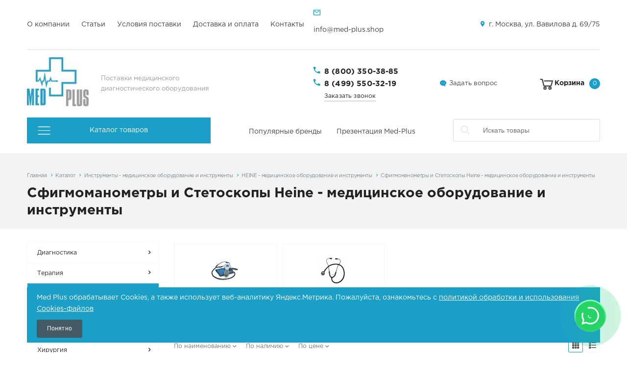

--- FILE ---
content_type: text/html; charset=UTF-8
request_url: https://med-plus.shop/catalog/instrumenty/instrument-heine/sfigmomanometry-i-stetoskopy-heine/
body_size: 10147
content:
<!DOCTYPE html>
<html xmlns="http://www.w3.org/1999/xhtml">
    <head><link rel="canonical" href="https://med-plus.shop/catalog/instrumenty/instrument-heine/sfigmomanometry-i-stetoskopy-heine/" />
                <title>Сфигмоманометры и Стетоскопы Heine: медицинское оборудование и инструменты</title>
        <meta http-equiv="X-UA-Compatible" content="IE=edge">
            <meta name="viewport" content="width=device-width, initial-scale=1.0, maximum-scale=1.0, user-scalable=no">
                <meta name="format-detection" content="telephone=no">
                    <meta http-equiv="Content-Type" content="text/html; charset=UTF-8" />
<meta name="keywords" content="сфигмоманометры и стетоскопы heine, медицинское, оборудование, инструменты, медоборудование" />
<meta name="description" content="Сфигмоманометры и Стетоскопы Heine: купить медицинское оборудование, инструменты в доставкой по РФ. Интернет-магазин Med Plus" />
<link href="/bitrix/cache/css/s1/med-plus/kernel_main/kernel_main.css?170557768031472"  rel="stylesheet" />
<link href="/bitrix/cache/css/s1/med-plus/page_76358be05562a10bdfa434cffa9f50d2/page_76358be05562a10bdfa434cffa9f50d2.css?17037812621881"  rel="stylesheet" />
<link href="/bitrix/cache/css/s1/med-plus/template_190bf516df1d4946c385fb780ede1807/template_190bf516df1d4946c385fb780ede1807.css?1757670493230703"  data-template-style="true"  rel="stylesheet" />
<link href="/bitrix/panel/main/popup.min.css?162712833520704"  data-template-style="true"  rel="stylesheet" />
<script>if(!window.BX)window.BX={};if(!window.BX.message)window.BX.message=function(mess){if(typeof mess=='object') for(var i in mess) BX.message[i]=mess[i]; return true;};</script>
<script>(window.BX||top.BX).message({'JS_CORE_LOADING':'Загрузка...','JS_CORE_NO_DATA':'- Нет данных -','JS_CORE_WINDOW_CLOSE':'Закрыть','JS_CORE_WINDOW_EXPAND':'Развернуть','JS_CORE_WINDOW_NARROW':'Свернуть в окно','JS_CORE_WINDOW_SAVE':'Сохранить','JS_CORE_WINDOW_CANCEL':'Отменить','JS_CORE_WINDOW_CONTINUE':'Продолжить','JS_CORE_H':'ч','JS_CORE_M':'м','JS_CORE_S':'с','JSADM_AI_HIDE_EXTRA':'Скрыть лишние','JSADM_AI_ALL_NOTIF':'Показать все','JSADM_AUTH_REQ':'Требуется авторизация!','JS_CORE_WINDOW_AUTH':'Войти','JS_CORE_IMAGE_FULL':'Полный размер'});</script>
<script>(window.BX||top.BX).message({'LANGUAGE_ID':'ru','FORMAT_DATE':'DD.MM.YYYY','FORMAT_DATETIME':'DD.MM.YYYY HH:MI:SS','COOKIE_PREFIX':'BITRIX_SM','SERVER_TZ_OFFSET':'10800','SITE_ID':'s1','SITE_DIR':'/','USER_ID':'','SERVER_TIME':'1768793076','USER_TZ_OFFSET':'0','USER_TZ_AUTO':'Y','bitrix_sessid':'4f313903ab6c9bfdb8f0bfd7eb89f6e6'});</script>


<script src="/bitrix/cache/js/s1/med-plus/kernel_main/kernel_main.js?1705577680280214"></script>
<script>BX.setJSList(['/bitrix/js/main/core/core.js','/bitrix/js/main/core/core_ajax.js','/bitrix/js/main/core/core_window.js','/bitrix/js/main/core/core_popup.js','/bitrix/js/main/json/json2.min.js','/bitrix/js/main/core/core_ls.js','/bitrix/js/main/session.js','/bitrix/js/main/core/core_date.js','/bitrix/js/main/utils.js','/bitrix/templates/med-plus/vendor/js-cookie/js.cookie.min.js','/bitrix/templates/med-plus/vendor/jquery/jquery.min.js','/bitrix/templates/med-plus/vendor/jquery/jquery.modal.js','/bitrix/templates/med-plus/vendor/jquery/jquery.validate.min.js','/bitrix/templates/med-plus/vendor/jquery/jquery.inview.js','/bitrix/templates/med-plus/vendor/owlcarousel/owl.carousel.min.js','/bitrix/templates/med-plus/vendor/lightbox/lightbox.min.js','/bitrix/templates/med-plus/vendor/maskedinput/jquery.maskedinput.min.js','/bitrix/templates/med-plus/vendor/bitrix/forms.pro.js','/bitrix/templates/med-plus/vendor/scrollbar/jquery.scrollbar.min.js','/bitrix/templates/med-plus/script.js','/bitrix/components/bitrix/search.title/script.js']); </script>
<script>BX.setCSSList(['/bitrix/js/main/core/css/core.css','/bitrix/js/main/core/css/core_popup.css','/bitrix/js/main/core/css/core_date.css','/bitrix/templates/med-plus/components/bitrix/catalog.section.list/catalog/style.css','/bitrix/templates/med-plus/components/bitrix/catalog.item/main/style.css','/bitrix/templates/med-plus/vendor/normalize/normalize.css','/bitrix/templates/med-plus/vendor/fonts/fonts.css','/bitrix/templates/med-plus/vendor/owlcarousel/owl.carousel.min.css','/bitrix/templates/med-plus/vendor/lightbox/lightbox.min.css','/bitrix/templates/med-plus/vendor/scrollbar/jquery.scrollbar.css','/bitrix/templates/med-plus/style.css','/bitrix/templates/med-plus/vendor/fonts/gothampro.css','/bitrix/templates/med-plus/less_compile/template_styles_s1.css','/bitrix/templates/med-plus/components/bitrix/menu/main-menu/style.css','/bitrix/templates/med-plus/components/bitrix/menu/catalog-links/style.css','/bitrix/templates/med-plus/components/bitrix/search.title/custom-template/style.css','/bitrix/components/bitrix/breadcrumb/templates/coffeediz.data-vocabulary.org/style.css','/bitrix/templates/med-plus/template_styles.css']); </script>
<script>
					(function () {
						"use strict";

						var counter = function ()
						{
							var cookie = (function (name) {
								var parts = ("; " + document.cookie).split("; " + name + "=");
								if (parts.length == 2) {
									try {return JSON.parse(decodeURIComponent(parts.pop().split(";").shift()));}
									catch (e) {}
								}
							})("BITRIX_CONVERSION_CONTEXT_s1");

							if (cookie && cookie.EXPIRE >= BX.message("SERVER_TIME") && cookie.UNIQUE && cookie.UNIQUE.length > 0)
							{
								for (var i = 0; i < cookie.UNIQUE.length; i++)
								{
									if (cookie.UNIQUE[i] == "conversion_visit_day")
										return;
								}
							}

							var request = new XMLHttpRequest();
							request.open("POST", "/bitrix/tools/conversion/ajax_counter.php", true);
							request.setRequestHeader("Content-type", "application/x-www-form-urlencoded");
							request.send(
								"SITE_ID="+encodeURIComponent("s1")+
								"&sessid="+encodeURIComponent(BX.bitrix_sessid())+
								"&HTTP_REFERER="+encodeURIComponent(document.referrer)
							);
						};

						if (window.frameRequestStart === true)
							BX.addCustomEvent("onFrameDataReceived", counter);
						else
							BX.ready(counter);
					})();
				</script>
<link rel="shortcut icon" href="/favicon.ico?235605" type="image/x-icon" />
<script>BX.message({'CURRENT_PAGE':'/catalog/instrumenty/instrument-heine/sfigmomanometry-i-stetoskopy-heine/index.php'})</script>




<script src="/bitrix/cache/js/s1/med-plus/template_546a9288ce4c21410534873002f48c2c/template_546a9288ce4c21410534873002f48c2c.js?1757670152210965"></script>
<script>var _ba = _ba || []; _ba.push(["aid", "2cec4437f07d80e720a34eda871ddb45"]); _ba.push(["host", "med-plus.shop"]); (function() {var ba = document.createElement("script"); ba.type = "text/javascript"; ba.async = true;ba.src = (document.location.protocol == "https:" ? "https://" : "http://") + "bitrix.info/ba.js";var s = document.getElementsByTagName("script")[0];s.parentNode.insertBefore(ba, s);})();</script>
<script>new Image().src='https://kommerc-kip.ru/bitrix/spread.php?s=QklUUklYX1NNX0FCVEVTVF9zMQEBMTc5OTg5NzA3NgEvAQEBAg%3D%3D&k=759b74b73af13c208364bbf2d4ad3344';
</script>


                                        </head>
	<body class="">

                                                <div id="panel"></div>
                        <div class="wrapper">

                            <header class="header header-custom">
	<div class="header-top">
		<div class="container">
			<div class="header-top-wrapper">
				<button class="hamburger-icon"><span class="hamburger-line"></span></button>
				
<ul class="top-menu">
		<li class="top-menu__item"><a href="/company/" class="top-menu__link">О компании</a></li>
		<li class="top-menu__item"><a href="/news/" class="top-menu__link">Статьи</a></li>
		<li class="top-menu__item"><a href="/zakupki-i-tendery/" class="top-menu__link">Условия поставки</a></li>
		<li class="top-menu__item"><a href="/delivery/" class="top-menu__link">Доставка и оплата</a></li>
		<li class="top-menu__item"><a href="/company/contacts/" class="top-menu__link">Контакты</a></li>
	</ul>
				<div class="top-contacts">
					<div class="item icon-custom email">
						<p>
 <a href="mailto:info@med-plus.shop">info@med-plus.shop</a>
</p>					</div>
					<div class="item icon location">
						г. Москва, ул. Вавилова д. 69/75<br>					</div>
				</div>
			</div>
		</div>
	</div>
	<div class="header-middle">
		<div class="container">
			<div class="header-middle-wrapper">
				<div class="header-middle-left">
					<div class="logo">
						<a href="/">
                <img src="/upload/nextype.corporate/940/940a93735d790bb3d2b85af778a278dd.jpg" alt="" title="">
    </a>					</div>
					<div class="slogan">
						Поставки медицинского диагностического оборудования					</div>
				</div>
				<div class="header-middle-right">
					<div class="tel icon">
						<a href="tel:8 800 350-38-85">8 (800) 350-38-85</a>
<a href="tel:8 499 550-32-19">8 (499) 550-32-19</a>												<a href="javascript:void(0);" class="callback-popup-btn call-me">Заказать звонок</a>
											</div>
					<div class="item icon-custom ask"><a href="javascript:void(0);" class="ask-popup-btn">Задать вопрос</a></div>
											<div id="header-basket" class="basket-container">
							
<a href="/basket/" class="basket">
    <div class="icon-cart"></div>
    <div class="name">Корзина</div>
    <div class="counter"><span>0</span></div>
</a>						</div>
									</div>
			</div>
		</div>
	</div>
	<div class="header-bottom">
		<div class="container">
			<div class="header-bottom-wrapper">
				<div class="header-mobile-links">
					<div class="tel icon">
						<a href="tel:8 800 350-38-85">8 (800) 350-38-85</a>
<a href="tel:8 499 550-32-19">8 (499) 550-32-19</a>												<a href="javascript:void(0);" class="callback-popup-btn call-me">Заказать звонок</a>
											</div>
					<div class="item icon-custom ask"><a href="javascript:void(0);" class="ask-popup-btn">Задать вопрос</a></div>
				</div>
				<div class="header-bottom-menu">
					
<div class="catalog-menu-wrapper">
		<div class="catalog-menu-title"><span>Каталог товаров</span></div>
	<ul class="catalog-menu">
							<li class="catalog-menu__item">
				<div href="#" class="catalog-menu__link">					
					<a href="/catalog/diagnostika/">Диагностика</a>
					<span class="menu-arrow"></span>				</div>
								<ul class="catalog-sub-menu">
										
						<li class="catalog-sub-menu__item">
							<div class="catalog-sub-menu__link">
								<a href="/catalog/diagnostika/rentgen-apparaty/">Рентген аппараты</a>
							</div>
						</li>					
										
						<li class="catalog-sub-menu__item">
							<div class="catalog-sub-menu__link">
								<a href="/catalog/diagnostika/videosistemy/">Видеосистемы</a>
							</div>
						</li>					
										
						<li class="catalog-sub-menu__item">
							<div class="catalog-sub-menu__link">
								<a href="/catalog/diagnostika/videoprotsessory/">Видеопроцессоры</a>
							</div>
						</li>					
										
						<li class="catalog-sub-menu__item">
							<div class="catalog-sub-menu__link">
								<a href="/catalog/diagnostika/densitometry/">Денситометры</a>
							</div>
						</li>					
										
						<li class="catalog-sub-menu__item">
							<div class="catalog-sub-menu__link">
								<a href="/catalog/diagnostika/mammografy/">Маммографы</a>
							</div>
						</li>					
										
						<li class="catalog-sub-menu__item">
							<div class="catalog-sub-menu__link">
								<a href="/catalog/diagnostika/endoskopicheskie-systemy/">Эндоскопические системы</a>
							</div>
						</li>					
										
						<li class="catalog-sub-menu__item">
							<div class="catalog-sub-menu__link">
								<a href="/catalog/diagnostika/uzi-apparaty/">УЗИ-аппараты</a>
							</div>
						</li>					
									</ul>
							</li>
					<li class="catalog-menu__item">
				<div href="#" class="catalog-menu__link">					
					<a href="/catalog/terapiya/">Терапия</a>
					<span class="menu-arrow"></span>				</div>
								<ul class="catalog-sub-menu">
										
						<li class="catalog-sub-menu__item">
							<div class="catalog-sub-menu__link">
								<a href="/catalog/terapiya/ginekologiya-/">Гинекология </a>
							</div>
						</li>					
										
						<li class="catalog-sub-menu__item">
							<div class="catalog-sub-menu__link">
								<a href="/catalog/terapiya/lor-diagnostika/">Лор-диагностика</a>
							</div>
						</li>					
										
						<li class="catalog-sub-menu__item">
							<div class="catalog-sub-menu__link">
								<a href="/catalog/terapiya/kardiologiya/">Кардиология</a>
							</div>
						</li>					
										
						<li class="catalog-sub-menu__item">
							<div class="catalog-sub-menu__link">
								<a href="/catalog/terapiya/fizioterapiya/">Физиотерапия</a>
							</div>
						</li>					
										
						<li class="catalog-sub-menu__item">
							<div class="catalog-sub-menu__link">
								<a href="/catalog/terapiya/oftalmologiya/">Офтальмология</a>
							</div>
						</li>					
										
						<li class="catalog-sub-menu__item">
							<div class="catalog-sub-menu__link">
								<a href="/catalog/terapiya/stomatologiya/">Стоматология</a>
							</div>
						</li>					
									</ul>
							</li>
					<li class="catalog-menu__item">
				<div href="#" class="catalog-menu__link">					
					<a href="/catalog/instrumenty/">Инструменты</a>
					<span class="menu-arrow"></span>				</div>
								<ul class="catalog-sub-menu">
										
						<li class="catalog-sub-menu__item">
							<div class="catalog-sub-menu__link">
								<a href="/catalog/instrumenty/instrument-heine/">HEINE</a>
							</div>
						</li>					
										
						<li class="catalog-sub-menu__item">
							<div class="catalog-sub-menu__link">
								<a href="/catalog/instrumenty/wilson/">WILSON </a>
							</div>
						</li>					
									</ul>
							</li>
					<li class="catalog-menu__item">
				<div href="#" class="catalog-menu__link">						<img src="/upload/iblock/7fe/7fe5e1144f5d582277030ac727ee090a.jpeg" alt="alt" />					
					<a href="/catalog/khirurgiya/">Хирургия</a>
					<span class="menu-arrow"></span>				</div>
								<ul class="catalog-sub-menu">
										
						<li class="catalog-sub-menu__item">
							<div class="catalog-sub-menu__link">
								<a href="/catalog/khirurgiya/monitory-patsienta/">Мониторы пациента</a>
							</div>
						</li>					
										
						<li class="catalog-sub-menu__item">
							<div class="catalog-sub-menu__link">
								<a href="/catalog/khirurgiya/operatsionnye-svetilniki/">Операционные светильники</a>
							</div>
						</li>					
										
						<li class="catalog-sub-menu__item">
							<div class="catalog-sub-menu__link">
								<a href="/catalog/khirurgiya/elektrokhirurgicheskie-ekhvch-/">Электрохирургические (эхвч) аппараты</a>
							</div>
						</li>					
									</ul>
							</li>
					<li class="catalog-menu__item">
				<div href="#" class="catalog-menu__link">					
					<a href="/catalog/reanimatologiya/">Реаниматология</a>
					<span class="menu-arrow"></span>				</div>
								<ul class="catalog-sub-menu">
										
						<li class="catalog-sub-menu__item">
							<div class="catalog-sub-menu__link">
								<a href="/catalog/reanimatologiya/apparat-ivl/">Аппарат ИВЛ</a>
							</div>
						</li>					
										
						<li class="catalog-sub-menu__item">
							<div class="catalog-sub-menu__link">
								<a href="/catalog/reanimatologiya/defibrillyator/">Дефибриллятор</a>
							</div>
						</li>					
									</ul>
							</li>
					<li class="catalog-menu__item">
				<div href="#" class="catalog-menu__link">					
					<a href="/catalog/laboratoriya/">Лаборатория</a>
					<span class="menu-arrow"></span>				</div>
								<ul class="catalog-sub-menu">
										
						<li class="catalog-sub-menu__item">
							<div class="catalog-sub-menu__link">
								<a href="/catalog/laboratoriya/analizatory/">Анализаторы</a>
							</div>
						</li>					
										
						<li class="catalog-sub-menu__item">
							<div class="catalog-sub-menu__link">
								<a href="/catalog/laboratoriya/tsentrifugi/">Центрифуги</a>
							</div>
						</li>					
										
						<li class="catalog-sub-menu__item">
							<div class="catalog-sub-menu__link">
								<a href="/catalog/laboratoriya/sheykery/">Шейкеры</a>
							</div>
						</li>					
									</ul>
							</li>
					</ul>
	</div>										
<ul class="main-menu">
		<li><a href="/brands/">Популярные бренды</a></li>
		<li><a href="/prezentacia/MEDPLUS_PRESENTATION_fullHD copy.pdf">Презентация Med-Plus</a></li>
	</ul>
					<div class="header-search">
							<div id="title-search">
	<form action="/search/index.php" class="search-form">
		<input id="title-search-input" placeholder="Искать товары" type="text" name="q" value="" size="40" maxlength="50" autocomplete="off" />
			</form>
	</div>
<script>
	BX.ready(function(){
		new JCTitleSearch({
			'AJAX_PAGE' : '/catalog/instrumenty/instrument-heine/sfigmomanometry-i-stetoskopy-heine/',
			'CONTAINER_ID': 'title-search',
			'INPUT_ID': 'title-search-input',
			'MIN_QUERY_LEN': 2
		});
	});
</script>
					</div>
				</div>
			</div>
		</div>
	</div>
</header>

               <div class="breadcrumbs">
	<div class="container">
		<div class="links"><a class="link" href="/">Главная</a>
			<a class="link" href="/catalog/">Каталог</a>
			<a class="link" href="/catalog/instrumenty/">Инструменты - медицинское оборудование и инструменты</a>
			<a class="link" href="/catalog/instrumenty/instrument-heine/">HEINE - медицинское оборудование и инструменты</a>
			<a href="/catalog/instrumenty/instrument-heine/sfigmomanometry-i-stetoskopy-heine/" class="link active">Сфигмоманометры и Стетоскопы Heine - медицинское оборудование и инструменты</a></div>		<h1 class="title">Сфигмоманометры и Стетоскопы Heine - медицинское оборудование и инструменты</h1>
	</div>
</div>
                            
<div class="catalog items-list">
	<div class="container">

            <aside class="side-bar full">
        
<div class="side-menu">
        <div class="item has-sub">
            <a href="/catalog/diagnostika/" class="link">Диагностика</a>
                        <div class="sub">
                                <a href="/catalog/diagnostika/rentgen-apparaty/" class="sub-item">Рентген аппараты</a>
                                <a href="/catalog/diagnostika/videosistemy/" class="sub-item">Видеосистемы</a>
                                <a href="/catalog/diagnostika/videoprotsessory/" class="sub-item">Видеопроцессоры</a>
                                <a href="/catalog/diagnostika/densitometry/" class="sub-item">Денситометры</a>
                                <a href="/catalog/diagnostika/mammografy/" class="sub-item">Маммографы</a>
                                <a href="/catalog/diagnostika/endoskopicheskie-systemy/" class="sub-item">Эндоскопические системы</a>
                                <a href="/catalog/diagnostika/uzi-apparaty/" class="sub-item">УЗИ-аппараты</a>
                            </div>
                    </div>
        <div class="item has-sub">
            <a href="/catalog/terapiya/" class="link">Терапия</a>
                        <div class="sub">
                                <a href="/catalog/terapiya/ginekologiya-/" class="sub-item">Гинекология </a>
                                <a href="/catalog/terapiya/lor-diagnostika/" class="sub-item">Лор-диагностика</a>
                                <a href="/catalog/terapiya/kardiologiya/" class="sub-item">Кардиология</a>
                                <a href="/catalog/terapiya/fizioterapiya/" class="sub-item">Физиотерапия</a>
                                <a href="/catalog/terapiya/oftalmologiya/" class="sub-item">Офтальмология</a>
                                <a href="/catalog/terapiya/stomatologiya/" class="sub-item">Стоматология</a>
                            </div>
                    </div>
        <div class="item has-sub active">
            <a href="/catalog/instrumenty/" class="link">Инструменты</a>
                        <div class="sub">
                                <a href="/catalog/instrumenty/instrument-heine/" class="sub-item active">HEINE</a>
                                <a href="/catalog/instrumenty/wilson/" class="sub-item">WILSON </a>
                            </div>
                    </div>
        <div class="item has-sub">
            <a href="/catalog/khirurgiya/" class="link">Хирургия</a>
                        <div class="sub">
                                <a href="/catalog/khirurgiya/monitory-patsienta/" class="sub-item">Мониторы пациента</a>
                                <a href="/catalog/khirurgiya/operatsionnye-svetilniki/" class="sub-item">Операционные светильники</a>
                                <a href="/catalog/khirurgiya/elektrokhirurgicheskie-ekhvch-/" class="sub-item">Электрохирургические (эхвч) аппараты</a>
                            </div>
                    </div>
        <div class="item has-sub">
            <a href="/catalog/reanimatologiya/" class="link">Реаниматология</a>
                        <div class="sub">
                                <a href="/catalog/reanimatologiya/apparat-ivl/" class="sub-item">Аппарат ИВЛ</a>
                                <a href="/catalog/reanimatologiya/defibrillyator/" class="sub-item">Дефибриллятор</a>
                            </div>
                    </div>
        <div class="item has-sub">
            <a href="/catalog/laboratoriya/" class="link">Лаборатория</a>
                        <div class="sub">
                                <a href="/catalog/laboratoriya/analizatory/" class="sub-item">Анализаторы</a>
                                <a href="/catalog/laboratoriya/tsentrifugi/" class="sub-item">Центрифуги</a>
                                <a href="/catalog/laboratoriya/sheykery/" class="sub-item">Шейкеры</a>
                            </div>
                    </div>
    		
</div>        
        
        <div class="question">
        <div class="name">Задать вопрос</div>
        <div class="text">Менеджеры нашей компании с радостью проконсультируют вас по любому вопросу.</div>
        <a href="javascript:void(0)" class="ask-popup-btn btn color">Задать вопрос</a>
    </div>        
</aside>

            <main class="content">
                
<div class="categories categories-grid">
            <div class="category" id="bx_1847241719_600">
        <div class="image">
			<a href="/catalog/instrumenty/instrument-heine/sfigmomanometry-i-stetoskopy-heine/bezlateksnye-sfigmomanometry/" class="preview-image" style="background-image: url('/upload/iblock/d6d/d6da36a523e8bd3ea84617989d47c3f3.jpg')"></a>
		</div>
        <div class="text">
            <h2 class="name">
                <a href="/catalog/instrumenty/instrument-heine/sfigmomanometry-i-stetoskopy-heine/bezlateksnye-sfigmomanometry/">Безлатексные сфигмоманометры Heine</a>
            </h2>
                    </div>
    </div>
            <div class="category" id="bx_1847241719_599">
        <div class="image">
			<a href="/catalog/instrumenty/instrument-heine/sfigmomanometry-i-stetoskopy-heine/bezlateksnyy/" class="preview-image" style="background-image: url('/upload/resize_cache/iblock/c49/240_240_1/c4947ca8582f57c401cd1122388da56c.jpg')"></a>
		</div>
        <div class="text">
            <h2 class="name">
                <a href="/catalog/instrumenty/instrument-heine/sfigmomanometry-i-stetoskopy-heine/bezlateksnyy/">Безлатексный стетоскоп Heine</a>
            </h2>
                    </div>
    </div>
        
</div>


                        
			<div class="filters">
				<div class="filter">
                                                                            					<a href="/catalog/instrumenty/instrument-heine/sfigmomanometry-i-stetoskopy-heine/index.php?sort=name&order=asc" class="link max">По наименованию</a>
                                                                            					<a href="/catalog/instrumenty/instrument-heine/sfigmomanometry-i-stetoskopy-heine/index.php?sort=stock&order=asc" class="link max">По наличию</a>
                                                                            					<a href="/catalog/instrumenty/instrument-heine/sfigmomanometry-i-stetoskopy-heine/index.php?sort=price&order=asc" class="link max">По цене</a>
                                    				</div>
				<div class="display">
					<a href="/catalog/instrumenty/instrument-heine/sfigmomanometry-i-stetoskopy-heine/index.php?view=cards" class="active switch block" title="Показать плиткой"></a><a href="/catalog/instrumenty/instrument-heine/sfigmomanometry-i-stetoskopy-heine/index.php?view=list" class="switch list" title="Показать списком"></a>
				</div>
			</div>

                            
<div class="items" id="catalog-BqUjB">
                    <div class="item-wrap" >
                    
            <div class="product-item" id="bx_3966226736_17285_7e1b8e3524755c391129a9d7e6f2d206">
        <a href="/product-manzhety-i-prinadlezhnosti-dlya/" class="image">
        <img src="/upload/resize_cache/iblock/3e3/200_200_0/3e34e0921ad2863b136fb9d74307b4d2.jpg" alt="Манжеты и принадлежности для сфигмоманометров" title="Манжеты и принадлежности для сфигмоманометров">
    </a>		
        <div class="category">Безлатексные сфигмоманометры Heine</div>
        <div class="name"><a href="/product-manzhety-i-prinadlezhnosti-dlya/">Манжеты и принадлежности для сфигмоманометров</a></div>
    <div class="info">
                        <div class="code">Арт.: M-000.09.922</div>
            </div>
    <div class="price">
                    <div class="disabled">Цена: по запросу</div>
            </div>
    <div class="buttons">
        <a href="/product-manzhety-i-prinadlezhnosti-dlya/" class="btn color">Подробнее</a>
    </div>
</div>        </div>
                        <div class="item-wrap" >
                    
            <div class="product-item" id="bx_3966226736_17284_362ce596257894d11ab5c1d73d13c755">
        <a href="/product-sfigmomanometr-gamma-xxl-lf/" class="image">
        <img src="/upload/resize_cache/iblock/4cf/200_200_0/4cf0a87d764a8c873f00e7885f295d67.jpg" alt="Сфигмоманометр GAMMA XXL LF" title="Сфигмоманометр GAMMA XXL LF">
    </a>		
        <div class="category">Безлатексные сфигмоманометры Heine</div>
        <div class="name"><a href="/product-sfigmomanometr-gamma-xxl-lf/">Сфигмоманометр GAMMA XXL LF</a></div>
    <div class="info">
                    </div>
    <div class="price">
                    <div class="disabled">Цена: по запросу</div>
            </div>
    <div class="buttons">
        <a href="/product-sfigmomanometr-gamma-xxl-lf/" class="btn color">Подробнее</a>
    </div>
</div>        </div>
                        <div class="item-wrap" >
                    
            <div class="product-item" id="bx_3966226736_17283_c80764dfaf26ca80162484593ec7c29b">
        <a href="/product-sfigmomanometr-gamma-gst/" class="image">
        <img src="/upload/resize_cache/iblock/f1e/200_200_0/f1e68e42ad14f413c2ef0eec0661dcb5.jpg" alt="Сфигмоманометр GAMMA GST" title="Сфигмоманометр GAMMA GST">
    </a>		
        <div class="category">Безлатексные сфигмоманометры Heine</div>
        <div class="name"><a href="/product-sfigmomanometr-gamma-gst/">Сфигмоманометр GAMMA GST</a></div>
    <div class="info">
                        <div class="code">Арт.: M-000.09.922</div>
            </div>
    <div class="price">
                    <div class="disabled">Цена: по запросу</div>
            </div>
    <div class="buttons">
        <a href="/product-sfigmomanometr-gamma-gst/" class="btn color">Подробнее</a>
    </div>
</div>        </div>
                        <div class="item-wrap" >
                    
            <div class="product-item" id="bx_3966226736_17282_d0fb066f64e2309c4b241a491f76c62e">
        <a href="/product-sfigmomanometr-gamma-gp/" class="image">
        <img src="/upload/resize_cache/iblock/c6d/200_200_0/c6dcc84381337696c7264a7003ee95a6.jpg" alt="Сфигмоманометр GAMMA GP" title="Сфигмоманометр GAMMA GP">
    </a>		
        <div class="category">Безлатексные сфигмоманометры Heine</div>
        <div class="name"><a href="/product-sfigmomanometr-gamma-gp/">Сфигмоманометр GAMMA GP</a></div>
    <div class="info">
                    </div>
    <div class="price">
                    <div class="disabled">Цена: по запросу</div>
            </div>
    <div class="buttons">
        <a href="/product-sfigmomanometr-gamma-gp/" class="btn color">Подробнее</a>
    </div>
</div>        </div>
                        <div class="item-wrap" >
                    
            <div class="product-item" id="bx_3966226736_17281_8e8f6cea7f5e44ced2966cbefca3ecfa">
        <a href="/product-sfigmomanometr-gamma-g7/" class="image">
        <img src="/upload/resize_cache/iblock/96a/200_200_0/96af281842c058b65d30cf05ea3febb4.jpg" alt="Сфигмоманометр GAMMA G7" title="Сфигмоманометр GAMMA G7">
    </a>		
        <div class="category">Безлатексные сфигмоманометры Heine</div>
        <div class="name"><a href="/product-sfigmomanometr-gamma-g7/">Сфигмоманометр GAMMA G7</a></div>
    <div class="info">
                    </div>
    <div class="price">
                    <div class="disabled">Цена: по запросу</div>
            </div>
    <div class="buttons">
        <a href="/product-sfigmomanometr-gamma-g7/" class="btn color">Подробнее</a>
    </div>
</div>        </div>
                        <div class="item-wrap" >
                    
            <div class="product-item" id="bx_3966226736_17280_0f73996d13437b0b91038138616a89fe">
        <a href="/product-sfigmomanometr-gamma-g5/" class="image">
        <img src="/upload/resize_cache/iblock/2da/200_200_0/2da520507845beb01f9355f69324e33c.jpg" alt="Сфигмоманометр GAMMA G5" title="Сфигмоманометр GAMMA G5">
    </a>		
        <div class="category">Безлатексные сфигмоманометры Heine</div>
        <div class="name"><a href="/product-sfigmomanometr-gamma-g5/">Сфигмоманометр GAMMA G5</a></div>
    <div class="info">
                    </div>
    <div class="price">
                    <div class="disabled">Цена: по запросу</div>
            </div>
    <div class="buttons">
        <a href="/product-sfigmomanometr-gamma-g5/" class="btn color">Подробнее</a>
    </div>
</div>        </div>
                        <div class="item-wrap" >
                    
            <div class="product-item" id="bx_3966226736_17278_ec5d0e2cff91ab20debac17d8febe5be">
        <a href="/product-bezlateksnyy-stetoskop-gamma-c/" class="image">
        <img src="/upload/resize_cache/iblock/a79/200_200_0/a79a099e6844a21ae3b152eb188f5efd.jpg" alt="Безлатексный стетоскоп GAMMA C" title="Безлатексный стетоскоп GAMMA C">
    </a>		
        <div class="category">Безлатексный стетоскоп Heine</div>
        <div class="name"><a href="/product-bezlateksnyy-stetoskop-gamma-c/">Безлатексный стетоскоп GAMMA C</a></div>
    <div class="info">
                        <div class="code">Арт.: M-000.09.922</div>
            </div>
    <div class="price">
                    <div class="disabled">Цена: по запросу</div>
            </div>
    <div class="buttons">
        <a href="/product-bezlateksnyy-stetoskop-gamma-c/" class="btn color">Подробнее</a>
    </div>
</div>        </div>
                        <div class="item-wrap" >
                    
            <div class="product-item" id="bx_3966226736_17277_e7e5a53fd4b76e4dce4f311b34c340d4">
        <a href="/product-bezlateksnyy-stetoskop-gamma-2/" class="image">
        <img src="/upload/resize_cache/iblock/cd1/200_200_0/cd104a834e9a424a85ef6a71406a44ad.jpg" alt="Безлатексный стетоскоп GAMMA 2.3" title="Безлатексный стетоскоп GAMMA 2.3">
    </a>		
        <div class="category">Безлатексный стетоскоп Heine</div>
        <div class="name"><a href="/product-bezlateksnyy-stetoskop-gamma-2/">Безлатексный стетоскоп GAMMA 2.3</a></div>
    <div class="info">
                        <div class="code">Арт.: M-000.09.922</div>
            </div>
    <div class="price">
                    <div class="disabled">Цена: по запросу</div>
            </div>
    <div class="buttons">
        <a href="/product-bezlateksnyy-stetoskop-gamma-2/" class="btn color">Подробнее</a>
    </div>
</div>        </div>
                        <div class="item-wrap" >
                    
            <div class="product-item" id="bx_3966226736_17143_4acf0f176831c66031059fe22bcc4d9c">
        <a href="/product-bezlateksnyy-stetoskop-gamma-2-2/" class="image">
        <img src="/upload/resize_cache/iblock/6f9/200_200_0/6f9b13ffc66af53d2d2ed7807f89eed3.jpeg" alt="Безлатексный стетоскоп GAMMA 2.2" title="Безлатексный стетоскоп GAMMA 2.2">
    </a>		
        <div class="category">Безлатексный стетоскоп Heine</div>
        <div class="name"><a href="/product-bezlateksnyy-stetoskop-gamma-2-2/">Безлатексный стетоскоп GAMMA 2.2</a></div>
    <div class="info">
                        <div class="code">Арт.: M-000.09.922</div>
            </div>
    <div class="price">
                    <div class="disabled">Цена: по запросу</div>
            </div>
    <div class="buttons">
        <a href="/product-bezlateksnyy-stetoskop-gamma-2-2/" class="btn color">Подробнее</a>
    </div>
</div>        </div>
        </div>
    
    <div class="pagination">
        </div>


				<div class="subsid_block_wrap">
	<h3 class="subsid_block_title">Не знаете как выбрать <span>Сфигмоманометры и Стетоскопы Heine</span>?</h3>
	<div class="subsid_block">
				<div class="subsid_item bordered" id="sub_callback">
			<h5 class="subsid_item__title">Свяжитесь с нами</h5>
			<div class="subsid_item__content">
				<p>Наши менеджеры подробно расскажут о характеристиках товара и помогут Вам выбрать подходящую модель</p>
				<div class="subsid_item__buttons">
					<a href="javascript:void(0);" class="btn color callback-popup-btn call-me">Заказать звонок</a>
					<a href="https://wa.me/79252576514" class="btn" target="_blank">Написать в WhatsApp</a>
				</div>
			</div>
		</div>
	</div>
</div>            </main>
        </div>
</div>
</div>

<footer class="footer">
	<div class="container">
		<div class="top">
			<div class="subscribe">
                            <span style="color: #ebebeb;">Обращаем Ваше внимание на то, что данный интернет-сайт носит исключительно информационный характер и ни при каких условиях информационные материалы и цены, размещенные на сайте, не являются публичной офертой, определяемой положениями Статей 435 и 437 Гражданского кодекса РФ. Ваш заказ, включая стоимость и наличие товара, будет подтвержден нашим менеджером посредством телефонного звонка на номер, указанный Вами при заказе.</span>			</div>
            <div class="social color">
                                                </div>
		</div>
		<div class="bottom">
			<div class="contacts">
				<div class="tel icon"><a href="tel:8 800 350-38-85">8 (800) 350-38-85</a><br>
<a href="tel:8 499 550-32-19">8 (499) 550-32-19</a></div>
				<div class="location icon">г. Москва, ул. Вавилова д. 69/75</div>
				<div class="email icon-custom"><p>
 <a href="mailto:info@med-plus.shop">info@med-plus.shop</a>
</p></div>
			</div>
            <div class="menu-container">
			<div class="menu">
				<div class="parent">Компания</div>
				
                                <ul class="menu-list">
		<li>
		<a href="/company/" class="link">О компании</a>
	</li>
		<li>
		<a href="/company/contacts/" class="link">Контакты</a>
	</li>
	</ul>                                
                                
			</div>
			<div class="menu">
				<div class="parent">Информация</div>
				
                                <ul class="menu-list">
		<li>
		<a href="/catalog" class="link active">Каталог</a>
	</li>
		<li>
		<a href="/sitemap/" class="link">Карта сайта</a>
	</li>
	</ul>			</div>
            </div>
			<div class="copyright">
				<div class="name">Med Plus © 
2026

	<div itemscope itemtype="http://schema.org/Organization" style="display: none;" >

			<div itemprop="name">
			MedPlus		</div>
	
	
		<div itemprop="address" itemscope itemtype="http://schema.org/PostalAddress">
		 			 <div itemprop="postalCode">107076</div>
		 		 			 <div itemprop="addressCountry">Россия</div>
		 		 	   		   <div itemprop="addressLocality">Москва</div>
	   	   		  <div itemprop="streetAddress">пер. Колодезный д. 14, этаж 6, помещ. 13, комната 8</div>
	   	 </div>
		
		 <div>
		 			 			<span itemprop="telephone">8 (800) 350-38-85</span>
		 			 , 			<span itemprop="telephone">8 (499) 550-32-19</span>
		 	 </div>
		
		
			<div>
											<a itemprop="email" href="mailto:info@med-plus.shop">info@med-plus.shop</a>
					</div>
	
			<div>
			<a href="http://https://med-plus.shop/" itemprop="url">https://med-plus.shop/</a>
		</div>
	
			<div>
            

<div itemscope itemtype="http://schema.org/ImageObject" itemprop="logo" >

			<img src="https://med-plus.shop/upload/nextype.corporate/940/940a93735d790bb3d2b85af778a278dd.jpg" itemprop="contentUrl" alt="MedPlus" />
	
	<div >

        				<p itemprop="name">MedPlus</p>
						<p itemprop="caption">MedPlus</p>
				
				
		
		
		

	</div>

</div>



		</div>
	
    
		
	
	
	

	</div>




<div class="bx_breadcrumbs" style="display: none;">

<ul><li id="breadcrumb-0" itemscope itemtype="http://data-vocabulary.org/Breadcrumb" itemref="breadcrumb-1" ><a href="/catalog/" title="Каталог" itemprop="url"><span itemprop="title">Каталог</span></a></li><li id="breadcrumb-1" itemscope itemtype="http://data-vocabulary.org/Breadcrumb" itemref="breadcrumb-2" itemprop="child"><a href="/catalog/instrumenty/" title="Инструменты - медицинское оборудование и инструменты" itemprop="url"><span itemprop="title">Инструменты - медицинское оборудование и инструменты</span></a></li><li id="breadcrumb-2" itemscope itemtype="http://data-vocabulary.org/Breadcrumb" itemref="breadcrumb-3" itemprop="child"><a href="/catalog/instrumenty/instrument-heine/" title="HEINE - медицинское оборудование и инструменты" itemprop="url"><span itemprop="title">HEINE - медицинское оборудование и инструменты</span></a></li><li id="breadcrumb-3" itemscope itemtype="http://data-vocabulary.org/Breadcrumb" itemprop="child"><a href="/catalog/instrumenty/instrument-heine/sfigmomanometry-i-stetoskopy-heine/" title="Сфигмоманометры и Стетоскопы Heine - медицинское оборудование и инструменты" itemprop="url"><span itemprop="title">Сфигмоманометры и Стетоскопы Heine - медицинское оборудование и инструменты</span></a></li></ul>
</div></div>
				<div class="right">Все права защищены</div>
			</div>
		</div>
	</div>
</footer>
<div class="cookie-message">
	<div style="padding:10px 20px;">
		<div class="msg">Med Plus обрабатывает Cookies, а также использует веб-аналитику Яндекс.Метрика. Пожалуйста, ознакомьтесь с <a href="/include/licenses_detail.php" target="_blank">политикой обработки и использования Cookies-файлов</a></div>
		<button type="button" class="btn btn-default">Понятно</button>
	</div>
</div>

<div class="wap_fix">
	<div class="wap_fix_icon">
 <img src="/include/wazzup/logo.gif">
	</div>
	<div class="wap_fix_socials">
<a href="https://wa.me/79252576514" target="_blank" rel="nofollow"><img src="/include/wazzup/wp.svg" title="Написать в WhatsApp"></a>
<a href="https://t.me/+79252576514" target="_blank" rel="nofollow"><img src="/include/wazzup/tg.svg" title="Написать в Telegram"></a>
	</div>
</div>
<style>
	.wap_fix { position: fixed;bottom: 40px;right: 40px;z-index: 9999;}
	.wap_fix_icon {display: block;position: relative;width: 70px;height: 70px;cursor: pointer;}
	.wap_fix_icon img { max-width: 100%; height: auto;}
	.wap_fix_socials {position: absolute;top: 50%;left: -150px;transform: translateY(-50%);background: #fff;padding: 10px;display: flex;border-radius: 7px;z-index: 7;box-shadow: 2px 3px 3px 2px rgb(0,0,0,.15);display: none;}
	.wap_fix_socials.show {display: flex;}
	.wap_fix_socials a {display: inline-block;margin: 0 10px;width: 40px;height: 40px;}
	.wap_fix_socials img {max-width: 100%;height: auto;}
	.wap_fix_icon::before {content: "";position: absolute;z-index: -1;top: 50%;left: 50%;transform: translate(-50%, -50%);width: 90px;height: 90px;background: linear-gradient(to left, #25d366, #32a4d8);border-radius: 50%;-webkit-animation: wappulse 1500ms ease-out infinite;animation: wappulse 1500ms ease-out infinite;}
	@keyframes wappulse {
		0% { transform: translate(-50%, -50%) translateZ(0) scale(1); opacity: 1; background-position: 0 100%;}
		100% { transform: translate(-50%, -50%) translateZ(0) scale(1.5); opacity: 0; background-position: 100% 0;}
	}
</style>
<script>
	const wap = document.querySelector(".wap_fix");
 	const wap_ic = document.querySelector(".wap_fix_icon");
	const wap_soc = document.querySelector(".wap_fix_socials");
	wap_ic.addEventListener("click", function () {
		wap_soc.classList.toggle("show");
	});
	// close when click outside
	document.addEventListener('click', (event) => {
		const withinBoundaries = event.composedPath().includes(wap);
		if (!withinBoundaries) {
			wap_soc.classList.remove("show");
		}
	});
</script>
<!-- Yandex.Metrika counter -->
<script >
   (function(m,e,t,r,i,k,a){m[i]=m[i]||function(){(m[i].a=m[i].a||[]).push(arguments)};
   m[i].l=1*new Date();k=e.createElement(t),a=e.getElementsByTagName(t)[0],k.async=1,k.src=r,a.parentNode.insertBefore(k,a)})
   (window, document, "script", "https://mc.yandex.ru/metrika/tag.js", "ym");

   ym(83284084, "init", {
        clickmap:true,
        trackLinks:true,
        accurateTrackBounce:true,
        webvisor:true
   });
</script>
<noscript><div><img src="https://mc.yandex.ru/watch/83284084" style="position:absolute; left:-9999px;" alt="" /></div></noscript>
<!-- /Yandex.Metrika counter --></body>
</html>

--- FILE ---
content_type: text/css
request_url: https://med-plus.shop/bitrix/cache/css/s1/med-plus/page_76358be05562a10bdfa434cffa9f50d2/page_76358be05562a10bdfa434cffa9f50d2.css?17037812621881
body_size: 421
content:


/* Start:/bitrix/templates/med-plus/components/bitrix/catalog.section.list/catalog/style.css?16880437411397*/
.catalog .categories.categories-grid {
	display: grid;
    grid-template-columns: repeat(4,minmax(0,1fr));
    grid-gap: 10px;
	border-top: none;
	border-bottom: none;
}
.catalog.items-list .categories.categories-grid .category {
    display: flex;
    flex-direction: column;
    align-items: center;
    padding: 15px 10px;
    border: 1px solid #f6f6f6;
}
.catalog.items-list .categories.categories-grid .category .image {
	float: none;
	width: 80px;
	margin: 10px 0;
}
.catalog.items-list .categories.categories-grid .category .image,
.catalog.items-list .categories.categories-grid .category .image .preview-image {
	height: 60px;
}
.catalog.items-list .categories.categories-grid .category .name {
	font-size: 14px;
}
.catalog.items-list .categories.categories-grid .category .name a {
	justify-content: center;
}
@media (max-width: 1200px) {
	.catalog .categories.categories-grid {
		grid-template-columns: repeat(3,minmax(0,1fr));
	}
}
@media (max-width: 991px) {
	.catalog .categories.categories-grid {
		grid-template-columns: repeat(4,minmax(0,1fr));
	}
	.catalog.items-list .categories.categories-grid .category {
		padding: 10px 6px;
	}
}
@media (max-width: 767px) {
	.catalog .categories.categories-grid {
		grid-template-columns: repeat(3,minmax(0,1fr));
	}
}
@media (max-width: 576px) {
	.catalog .categories.categories-grid {
		grid-template-columns: repeat(2,minmax(0,1fr));
	}
}
/* End */


/* Start:/bitrix/templates/med-plus/components/bitrix/catalog.item/main/style.css?167214334154*/
.price .note {
	font-size: 12px;
	line-height: 18px;
}
/* End */
/* /bitrix/templates/med-plus/components/bitrix/catalog.section.list/catalog/style.css?16880437411397 */
/* /bitrix/templates/med-plus/components/bitrix/catalog.item/main/style.css?167214334154 */


--- FILE ---
content_type: text/css
request_url: https://med-plus.shop/bitrix/cache/css/s1/med-plus/template_190bf516df1d4946c385fb780ede1807/template_190bf516df1d4946c385fb780ede1807.css?1757670493230703
body_size: 53030
content:


/* Start:/bitrix/templates/med-plus/vendor/normalize/normalize.css?16403656557718*/
/*! normalize.css v7.0.0 | MIT License | github.com/necolas/normalize.css */

/* Document
   ========================================================================== */

/**
 * 1. Correct the line height in all browsers.
 * 2. Prevent adjustments of font size after orientation changes in
 *    IE on Windows Phone and in iOS.
 */

html {
  line-height: 1.65; /* 1 */
  -ms-text-size-adjust: 100%; /* 2 */
  -webkit-text-size-adjust: 100%; /* 2 */
}

/* Sections
   ========================================================================== */

/**
 * Remove the margin in all browsers (opinionated).
 */

body {
  margin: 0;
}

/**
 * Add the correct display in IE 9-.
 */

article,
aside,
footer,
header,
nav,
section {
  display: block;
}

/**
 * Correct the font size and margin on `h1` elements within `section` and
 * `article` contexts in Chrome, Firefox, and Safari.
 */

h1 {
  font-size: 2em;
  margin: 0.67em 0;
}

/* Grouping content
   ========================================================================== */

/**
 * Add the correct display in IE 9-.
 * 1. Add the correct display in IE.
 */

figcaption,
figure,
main { /* 1 */
  display: block;
}

/**
 * Add the correct margin in IE 8.
 */

figure {
  margin: 1em 40px;
}

/**
 * 1. Add the correct box sizing in Firefox.
 * 2. Show the overflow in Edge and IE.
 */

hr {
  box-sizing: content-box; /* 1 */
  height: 0; /* 1 */
  overflow: visible; /* 2 */
}

/**
 * 1. Correct the inheritance and scaling of font size in all browsers.
 * 2. Correct the odd `em` font sizing in all browsers.
 */

pre {
  font-family: monospace, monospace; /* 1 */
  font-size: 1em; /* 2 */
}

/* Text-level semantics
   ========================================================================== */

/**
 * 1. Remove the gray background on active links in IE 10.
 * 2. Remove gaps in links underline in iOS 8+ and Safari 8+.
 */

a {
  background-color: transparent; /* 1 */
  -webkit-text-decoration-skip: objects; /* 2 */
}

/**
 * 1. Remove the bottom border in Chrome 57- and Firefox 39-.
 * 2. Add the correct text decoration in Chrome, Edge, IE, Opera, and Safari.
 */

abbr[title] {
  border-bottom: none; /* 1 */
  text-decoration: underline; /* 2 */
  text-decoration: underline dotted; /* 2 */
}

/**
 * Prevent the duplicate application of `bolder` by the next rule in Safari 6.
 */

b,
strong {
  font-weight: inherit;
}

/**
 * Add the correct font weight in Chrome, Edge, and Safari.
 */

b,
strong {
  font-weight: bolder;
}

/**
 * 1. Correct the inheritance and scaling of font size in all browsers.
 * 2. Correct the odd `em` font sizing in all browsers.
 */

code,
kbd,
samp {
  font-family: monospace, monospace; /* 1 */
  font-size: 1em; /* 2 */
}

/**
 * Add the correct font style in Android 4.3-.
 */

dfn {
  font-style: italic;
}

/**
 * Add the correct background and color in IE 9-.
 */

mark {
  background-color: #ff0;
  color: #000;
}

/**
 * Add the correct font size in all browsers.
 */

small {
  font-size: 80%;
}

/**
 * Prevent `sub` and `sup` elements from affecting the line height in
 * all browsers.
 */

sub,
sup {
  font-size: 75%;
  line-height: 0;
  position: relative;
  vertical-align: baseline;
}

sub {
  bottom: -0.25em;
}

sup {
  top: -0.5em;
}

/* Embedded content
   ========================================================================== */

/**
 * Add the correct display in IE 9-.
 */

audio,
video {
  display: inline-block;
}

/**
 * Add the correct display in iOS 4-7.
 */

audio:not([controls]) {
  display: none;
  height: 0;
}

/**
 * Remove the border on images inside links in IE 10-.
 */

img {
  border-style: none;
}

/**
 * Hide the overflow in IE.
 */

svg:not(:root) {
  overflow: hidden;
}

/* Forms
   ========================================================================== */

/**
 * 1. Change the font styles in all browsers (opinionated).
 * 2. Remove the margin in Firefox and Safari.
 */

button,
input,
optgroup,
select,
textarea {
  font-family: sans-serif; /* 1 */
  font-size: 100%; /* 1 */
  line-height: 1.15; /* 1 */
  margin: 0; /* 2 */
}

/**
 * Show the overflow in IE.
 * 1. Show the overflow in Edge.
 */

button,
input { /* 1 */
  overflow: visible;
}

/**
 * Remove the inheritance of text transform in Edge, Firefox, and IE.
 * 1. Remove the inheritance of text transform in Firefox.
 */

button,
select { /* 1 */
  text-transform: none;
}

/**
 * 1. Prevent a WebKit bug where (2) destroys native `audio` and `video`
 *    controls in Android 4.
 * 2. Correct the inability to style clickable types in iOS and Safari.
 */

button,
html [type="button"], /* 1 */
[type="reset"],
[type="submit"] {
  -webkit-appearance: button; /* 2 */
}

/**
 * Remove the inner border and padding in Firefox.
 */

button::-moz-focus-inner,
[type="button"]::-moz-focus-inner,
[type="reset"]::-moz-focus-inner,
[type="submit"]::-moz-focus-inner {
  border-style: none;
  padding: 0;
}

/**
 * Restore the focus styles unset by the previous rule.
 */

button:-moz-focusring,
[type="button"]:-moz-focusring,
[type="reset"]:-moz-focusring,
[type="submit"]:-moz-focusring {
  outline: 1px dotted ButtonText;
}

/**
 * Correct the padding in Firefox.
 */

fieldset {
  padding: 0.35em 0.75em 0.625em;
}

/**
 * 1. Correct the text wrapping in Edge and IE.
 * 2. Correct the color inheritance from `fieldset` elements in IE.
 * 3. Remove the padding so developers are not caught out when they zero out
 *    `fieldset` elements in all browsers.
 */

legend {
  box-sizing: border-box; /* 1 */
  color: inherit; /* 2 */
  display: table; /* 1 */
  max-width: 100%; /* 1 */
  padding: 0; /* 3 */
  white-space: normal; /* 1 */
}

/**
 * 1. Add the correct display in IE 9-.
 * 2. Add the correct vertical alignment in Chrome, Firefox, and Opera.
 */

progress {
  display: inline-block; /* 1 */
  vertical-align: baseline; /* 2 */
}

/**
 * Remove the default vertical scrollbar in IE.
 */

textarea {
  overflow: auto;
}

/**
 * 1. Add the correct box sizing in IE 10-.
 * 2. Remove the padding in IE 10-.
 */

[type="checkbox"],
[type="radio"] {
  box-sizing: border-box; /* 1 */
  padding: 0; /* 2 */
}

/**
 * Correct the cursor style of increment and decrement buttons in Chrome.
 */

[type="number"]::-webkit-inner-spin-button,
[type="number"]::-webkit-outer-spin-button {
  height: auto;
}

/**
 * 1. Correct the odd appearance in Chrome and Safari.
 * 2. Correct the outline style in Safari.
 */

[type="search"] {
  -webkit-appearance: textfield; /* 1 */
  outline-offset: -2px; /* 2 */
}

/**
 * Remove the inner padding and cancel buttons in Chrome and Safari on macOS.
 */

[type="search"]::-webkit-search-cancel-button,
[type="search"]::-webkit-search-decoration {
  -webkit-appearance: none;
}

/**
 * 1. Correct the inability to style clickable types in iOS and Safari.
 * 2. Change font properties to `inherit` in Safari.
 */

::-webkit-file-upload-button {
  -webkit-appearance: button; /* 1 */
  font: inherit; /* 2 */
}

/* Interactive
   ========================================================================== */

/*
 * Add the correct display in IE 9-.
 * 1. Add the correct display in Edge, IE, and Firefox.
 */

details, /* 1 */
menu {
  display: block;
}

/*
 * Add the correct display in all browsers.
 */

summary {
  display: list-item;
}

/* Scripting
   ========================================================================== */

/**
 * Add the correct display in IE 9-.
 */

canvas {
  display: inline-block;
}

/**
 * Add the correct display in IE.
 */

template {
  display: none;
}

/* Hidden
   ========================================================================== */

/**
 * Add the correct display in IE 10-.
 */

[hidden] {
  display: none;
}
/* End */


/* Start:/bitrix/templates/med-plus/vendor/fonts/fonts.css?1634575474512*/
@font-face {
	font-family: 'Material-Design-Iconic-Font';
	src: url('/bitrix/templates/med-plus/vendor/fonts/material-design/Material-Design-Iconic-Font.woff2')
		 format('woff2'),
		 url('/bitrix/templates/med-plus/vendor/fonts/material-design/Material-Design-Iconic-Font.woff')
		 format('woff'),
		 url('/bitrix/templates/med-plus/vendor/fonts/material-design/Material-Design-Iconic-Font.ttf')
		 format('truetype');
}
@font-face {
	font-family: 'Icon Font';
	src: url('/bitrix/templates/med-plus/vendor/fonts/icon-font/icon-font.woff?v0.24')
		 format('woff'),
		 url('/bitrix/templates/med-plus/vendor/fonts/icon-font/icon-font.ttf?v0.24')
		 format('truetype');
	font-weight: normal;
	font-style: normal;
}
/* End */


/* Start:/bitrix/templates/med-plus/vendor/owlcarousel/owl.carousel.min.css?16345754742936*/
/**
 * Owl Carousel v2.2.1
 * Copyright 2013-2017 David Deutsch
 * Licensed under  ()
 */
.owl-carousel,.owl-carousel .owl-item{-webkit-tap-highlight-color:transparent;position:relative}.owl-carousel{display:none;width:100%;z-index:1}.owl-carousel .owl-stage{position:relative;-ms-touch-action:pan-Y;-moz-backface-visibility:hidden}.owl-carousel .owl-stage:after{content:".";display:block;clear:both;visibility:hidden;line-height:0;height:0}.owl-carousel .owl-stage-outer{position:relative;overflow:hidden;-webkit-transform:translate3d(0,0,0)}.owl-carousel .owl-item,.owl-carousel .owl-wrapper{-webkit-backface-visibility:hidden;-moz-backface-visibility:hidden;-ms-backface-visibility:hidden;-webkit-transform:translate3d(0,0,0);-moz-transform:translate3d(0,0,0);-ms-transform:translate3d(0,0,0)}.owl-carousel .owl-item{min-height:1px;float:left;-webkit-backface-visibility:hidden;-webkit-touch-callout:none}.owl-carousel .owl-item img{display:block;width:100%}.owl-carousel .owl-dots.disabled,.owl-carousel .owl-nav.disabled{display:none}.no-js .owl-carousel,.owl-carousel.owl-loaded{display:block}.owl-carousel .owl-dot,.owl-carousel .owl-nav .owl-next,.owl-carousel .owl-nav .owl-prev{cursor:pointer;cursor:hand;-webkit-user-select:none;-khtml-user-select:none;-moz-user-select:none;-ms-user-select:none;user-select:none}.owl-carousel.owl-loading{opacity:0;display:block}.owl-carousel.owl-hidden{opacity:0}.owl-carousel.owl-refresh .owl-item{visibility:hidden}.owl-carousel.owl-drag .owl-item{-webkit-user-select:none;-moz-user-select:none;-ms-user-select:none;user-select:none}.owl-carousel.owl-grab{cursor:move;cursor:grab}.owl-carousel.owl-rtl{direction:rtl}.owl-carousel.owl-rtl .owl-item{float:right}.owl-carousel .animated{animation-duration:1s;animation-fill-mode:both}.owl-carousel .owl-animated-in{z-index:0}.owl-carousel .owl-animated-out{z-index:1}.owl-carousel .fadeOut{animation-name:fadeOut}@keyframes fadeOut{0%{opacity:1}100%{opacity:0}}.owl-height{transition:height .5s ease-in-out}.owl-carousel .owl-item .owl-lazy{opacity:0;transition:opacity .4s ease}.owl-carousel .owl-item img.owl-lazy{transform-style:preserve-3d}.owl-carousel .owl-video-wrapper{position:relative;height:100%;background:#000}.owl-carousel .owl-video-play-icon{position:absolute;height:80px;width:80px;left:50%;top:50%;margin-left:-40px;margin-top:-40px;background:url(/bitrix/templates/med-plus/vendor/owlcarousel/owl.video.play.png) no-repeat;cursor:pointer;z-index:1;-webkit-backface-visibility:hidden;transition:transform .1s ease}.owl-carousel .owl-video-play-icon:hover{-ms-transform:scale(1.3,1.3);transform:scale(1.3,1.3)}.owl-carousel .owl-video-playing .owl-video-play-icon,.owl-carousel .owl-video-playing .owl-video-tn{display:none}.owl-carousel .owl-video-tn{opacity:0;height:100%;background-position:center center;background-repeat:no-repeat;background-size:contain;transition:opacity .4s ease}.owl-carousel .owl-video-frame{position:relative;z-index:1;height:100%;width:100%}
/* End */


/* Start:/bitrix/templates/med-plus/vendor/lightbox/lightbox.min.css?16345754742822*/
.lb-loader,.lightbox{text-align:center;line-height:0}body:after{content:url(/bitrix/templates/med-plus/vendor/lightbox/images/close.png) url(/bitrix/templates/med-plus/vendor/lightbox/images/loading.gif) url(/bitrix/templates/med-plus/vendor/lightbox/images/prev.png) url(/bitrix/templates/med-plus/vendor/lightbox/images/next.png);display:none}.lb-dataContainer:after,.lb-outerContainer:after{content:"";clear:both}body.lb-disable-scrolling{overflow:hidden}.lightboxOverlay{position:absolute;top:0;left:0;z-index:9999;background-color:#000;filter:alpha(Opacity=80);opacity:.8;display:none}.lightbox{position:absolute;left:0;width:100%;z-index:10000;font-weight:400}.lightbox .lb-image{display:block;height:auto;max-width:inherit;max-height:none;border-radius:3px;border:4px solid #fff}.lightbox a img{border:none}.lb-outerContainer{position:relative;width:250px;height:250px;margin:0 auto;border-radius:4px;background-color:#fff}.lb-loader,.lb-nav{position:absolute;left:0}.lb-outerContainer:after{display:table}.lb-loader{top:43%;height:25%;width:100%}.lb-cancel{display:block;width:32px;height:32px;margin:0 auto;background:url(/bitrix/templates/med-plus/vendor/lightbox/images/loading.gif) no-repeat}.lb-nav{top:0;height:100%;width:100%;z-index:10}.lb-container>.nav{left:0}.lb-nav a{outline:0;background-image:url([data-uri])}.lb-next,.lb-prev{height:100%;cursor:pointer;display:block}.lb-nav a.lb-prev{width:34%;left:0;float:left;background:url(/bitrix/templates/med-plus/vendor/lightbox/images/prev.png) left 48% no-repeat;filter:alpha(Opacity=0);opacity:0;-webkit-transition:opacity .6s;-moz-transition:opacity .6s;-o-transition:opacity .6s;transition:opacity .6s}.lb-nav a.lb-prev:hover{filter:alpha(Opacity=100);opacity:1}.lb-nav a.lb-next{width:64%;right:0;float:right;background:url(/bitrix/templates/med-plus/vendor/lightbox/images/next.png) right 48% no-repeat;filter:alpha(Opacity=0);opacity:0;-webkit-transition:opacity .6s;-moz-transition:opacity .6s;-o-transition:opacity .6s;transition:opacity .6s}.lb-nav a.lb-next:hover{filter:alpha(Opacity=100);opacity:1}.lb-dataContainer{margin:0 auto;padding-top:5px;width:100%;-moz-border-radius-bottomleft:4px;-webkit-border-bottom-left-radius:4px;border-bottom-left-radius:4px;-moz-border-radius-bottomright:4px;-webkit-border-bottom-right-radius:4px;border-bottom-right-radius:4px}.lb-dataContainer:after{display:table}.lb-data{padding:0 4px;color:#ccc}.lb-data .lb-details{width:85%;float:left;text-align:left;line-height:1.1em}.lb-data .lb-caption{font-size:13px;font-weight:700;line-height:1em}.lb-data .lb-caption a{color:#4ae}.lb-data .lb-number{display:block;clear:left;padding-bottom:1em;font-size:12px;color:#999}.lb-data .lb-close{display:block;float:right;width:30px;height:30px;background:url(/bitrix/templates/med-plus/vendor/lightbox/images/close.png) top right no-repeat;text-align:right;outline:0;filter:alpha(Opacity=70);opacity:.7;-webkit-transition:opacity .2s;-moz-transition:opacity .2s;-o-transition:opacity .2s;transition:opacity .2s}.lb-data .lb-close:hover{cursor:pointer;filter:alpha(Opacity=100);opacity:1}
/* End */


/* Start:/bitrix/templates/med-plus/vendor/scrollbar/jquery.scrollbar.css?16345754743369*/
/*************** SCROLLBAR BASE CSS ***************/

.scroll-wrapper {
    overflow: hidden !important;
    padding: 0 !important;
    position: relative;
}

.scroll-wrapper > .scroll-content {
    border: none !important;
    box-sizing: content-box !important;
    height: auto;
    left: 0;
    margin: 0;
    max-height: none;
    max-width: none !important;
    overflow: scroll !important;
    padding: 0;
    position: relative !important;
    top: 0;
    width: auto !important;
}

.scroll-wrapper > .scroll-content::-webkit-scrollbar {
    height: 0;
    width: 0;
}

.scroll-element {
    display: none;
}
.scroll-element, .scroll-element div {
    box-sizing: content-box;
}

.scroll-element.scroll-x.scroll-scrollx_visible,
.scroll-element.scroll-y.scroll-scrolly_visible {
    display: block;
}

.scroll-element .scroll-bar,
.scroll-element .scroll-arrow {
    cursor: default;
}

.scroll-textarea {
    border: 1px solid #cccccc;
    border-top-color: #999999;
}
.scroll-textarea > .scroll-content {
    overflow: hidden !important;
}
.scroll-textarea > .scroll-content > textarea {
    border: none !important;
    box-sizing: border-box;
    height: 100% !important;
    margin: 0;
    max-height: none !important;
    max-width: none !important;
    overflow: scroll !important;
    outline: none;
    padding: 2px;
    position: relative !important;
    top: 0;
    width: 100% !important;
}
.scroll-textarea > .scroll-content > textarea::-webkit-scrollbar {
    height: 0;
    width: 0;
}









/*************** SIMPLE INNER SCROLLBAR ***************/
.scrollbar-inner {max-height: 100%;}
.scrollbar-inner > .scroll-element,
.scrollbar-inner > .scroll-element div
{
    border: none;
    margin: 0;
    padding: 0;
    position: absolute;
    z-index: 10;
}

.scrollbar-inner > .scroll-element div {
    display: block;
    height: 100%;
    left: 0;
    top: 0;
    width: 100%;
}

.scrollbar-inner > .scroll-element.scroll-x {
    bottom: 2px;
    height: 4px;
    left: 0;
    width: 100%;
}

.scrollbar-inner > .scroll-element.scroll-y {
    height: 100%;
    right: 2px;
    top: 0;
    width: 4px;
}

.scrollbar-inner > .scroll-element .scroll-element_outer {
    overflow: hidden;
}

.scrollbar-inner > .scroll-element .scroll-element_outer,
.scrollbar-inner > .scroll-element .scroll-element_track,
.scrollbar-inner > .scroll-element .scroll-bar {
    -webkit-border-radius: 8px;
    -moz-border-radius: 8px;
    border-radius: 8px;
}


.scrollbar-inner > .scroll-element .scroll-bar { background-color: #E1E1E6; }
.scrollbar-inner > .scroll-element:hover .scroll-bar { background-color: #919191; }
.scrollbar-inner > .scroll-element.scroll-draggable .scroll-bar { background-color: #919191; }


/* update scrollbar offset if both scrolls are visible */

.scrollbar-inner > .scroll-element.scroll-x.scroll-scrolly_visible .scroll-element_track { left: -12px; }
.scrollbar-inner > .scroll-element.scroll-y.scroll-scrollx_visible .scroll-element_track { top: -12px; }


.scrollbar-inner > .scroll-element.scroll-x.scroll-scrolly_visible .scroll-element_size { left: -12px; }
.scrollbar-inner > .scroll-element.scroll-y.scroll-scrollx_visible .scroll-element_size { top: -12px; }












/* End */


/* Start:/bitrix/templates/med-plus/style.css?17576704582326*/
h1 {
	margin: 0 0 .55em;
	font-size: 2em;
	color: #212121;
	font-weight: 600;
	line-height: 1.25em;
}
h2 {
	margin: .9em 0 .55em;
	font-size: 1.5em;
	color: #212121;
	font-weight: 600;
	line-height: 1.333335em;
}
h3 {
	margin: 1em 0 .7em;
	font-size: 1.25em;
	color: #212121;
	font-weight: 600;
	line-height: 1.4em;
}
h4 {
	margin: 1em 0 .7em;
	font-size: 1.125em;
	color: #212121;
	font-weight: 600;
	line-height: 1.444445em;
}
h5 {
	margin: 1em 0 .7em;
	font-size: 1em;
	color: #212121;
	font-weight: 600;
	line-height: 1.5em;
}
h6 {
	margin: 1em 0 .7em;
	font-size: 0.875em;
	color: #212121;
	font-weight: 600;
	line-height: 1.57143em;
	text-transform: uppercase;
}
p {
	margin: .9em 0 1em 0;
	line-height: 1.5em;
}
ul {
	margin: 7px 0 0;
	padding-left: 6px;
}
ul li {
	margin-top: 6px;
	list-style: none;
}
ul li:before {
	content: '';
	position: relative;
	right: 5px;
	bottom: 4px;
	display: inline-block;
	width: 4px;
	height: 4px;
	border-radius: 50%;
	background-color: #f44336;
}
a:focus {
	outline: none;
}
table.table {
	width: 100%;
	border-collapse: collapse;
}
table.table tr {
	background-color: #f5f5f5;
}
 table.table tr:nth-child(2n) {
	background-color: #f9f9f9;
}
 table.table td {
	padding: 17px 19px 16px;
	font-size: 0.875em;
	color: #424242;
	border: 1px solid #efefef;
}
blockquote {
	margin: 8.1% 0;
	font-size: 1.495em;
	color: #212121;
	font-weight: 600;
	text-align: center;
}

blockquote:before {
	content: '';
	display: block;
	width: 31%;
	margin: 0 auto 3.7%;
	border-top: 1px solid #f44336;
}
blockquote:after {
	content: '';
	display: block;
	width: 31%;
	margin: 3.75% auto 0;
	border-top: 1px solid #f44336;
}
.hidden {
	display: none !important;
}
.cookie-message {
  width: 1170px;
  position: fixed;
  bottom: 20px;
  left: 50%;
  background-color: #1b9fc6;
  transform: translateX(-50%);
  color: #fff;
  display: flex;
  font-size: 14px;
  align-items: center;
  z-index: 1001;
  justify-content: space-between;
  transition: all 1.5s ease;
  -webkit-transition: all 1.5s ease;
  -moz-transition: all 1.5s ease;
  -ms-transition: all 1.5s ease;
  -o-transition: all 1.5s ease;
  opacity: 0;
  visibility: hidden;
}
.cookie-message a,
.cookie-message a:hover {
  color: #FFFFFF;
}
.cookie-message.active {
  opacity: 1;
  visibility: visible;
}
.cookie-message .btn {margin-top:10px;}
/* End */


/* Start:/bitrix/templates/med-plus/vendor/fonts/gothampro.css?16345754742477*/
@font-face {
	font-family: 'Gotham Pro';
	src: url('/bitrix/templates/med-plus/vendor/fonts/gothampro/GothamProRegular/GothamProRegular.woff')
		 format('woff'),
		 url('/bitrix/templates/med-plus/vendor/fonts/gothampro/GothamProRegular/GothamProRegular.ttf')
		 format('truetype');
	font-weight: 400;
	font-style: normal;
}
@font-face {
	font-family: 'Gotham Pro';
	src: url('/bitrix/templates/med-plus/vendor/fonts/gothampro/GothamProItalic/GothamProItalic.woff')
		 format('woff'),
		 url('/bitrix/templates/med-plus/vendor/fonts/gothampro/GothamProItalic/GothamProItalic.ttf')
		 format('truetype');
	font-weight: 400;
	font-style: italic;
}
@font-face {
	font-family: 'Gotham Pro';
	src: url('/bitrix/templates/med-plus/vendor/fonts/gothampro/GothamProLight/GothamProLight.woff')
		 format('woff'),
		 url('/bitrix/templates/med-plus/vendor/fonts/gothampro/GothamProLight/GothamProLight.ttf')
		 format('truetype');
	font-weight: 300;
	font-style: normal;
}
@font-face {
	font-family: 'Gotham Pro';
	src: url('/bitrix/templates/med-plus/vendor/fonts/gothampro/GothamProLightItalic/GothamProLightItalic.woff')
		 format('woff'),
		 url('/bitrix/templates/med-plus/vendor/fonts/gothampro/GothamProLightItalic/GothamProLightItalic.ttf')
		 format('truetype');
	font-weight: 300;
	font-style: italic;
}
@font-face {
	font-family: 'Gotham Pro';
	src: url('/bitrix/templates/med-plus/vendor/fonts/gothampro/GothamProMedium/GothamProMedium.woff')
		 format('woff'),
		 url('/bitrix/templates/med-plus/vendor/fonts/gothampro/GothamProMedium/GothamProMedium.ttf')
		 format('truetype');
	font-weight: 500;
	font-style: normal;
}
@font-face {
	font-family: 'Gotham Pro';
	src: url('/bitrix/templates/med-plus/vendor/fonts/gothampro/GothamProMediumItalic/GothamProMediumItalic.woff')
		 format('woff'),
		 url('/bitrix/templates/med-plus/vendor/fonts/gothampro/GothamProMediumItalic/GothamProMediumItalic.ttf')
		 format('truetype');
	font-weight: 500;
	font-style: italic;
}
@font-face {
	font-family: 'Gotham Pro';
	src: url('/bitrix/templates/med-plus/vendor/fonts/gothampro/GothamProBold/GothamProBold.woff')
		 format('woff'),
		 url('/bitrix/templates/med-plus/vendor/fonts/gothampro/GothamProBold/GothamProBold.ttf')
		 format('truetype');
	font-weight: 600;
	font-style: normal;
}
@font-face {
	font-family: 'Gotham Pro';
	src: url('/bitrix/templates/med-plus/vendor/fonts/gothampro/GothamProBoldItalic/GothamProBoldItalic.woff')
		 format('woff'),
		 url('/bitrix/templates/med-plus/vendor/fonts/gothampro/GothamProBoldItalic/GothamProBoldItalic.ttf')
		 format('truetype');
	font-weight: 600;
	font-style: italic;
}
@font-face {
	font-family: 'Gotham Pro';
	src: url('/bitrix/templates/med-plus/vendor/fonts/gothampro/GothamProBlack/GothamProBlack.woff')
		 format('woff'),
		 url('/bitrix/templates/med-plus/vendor/fonts/gothampro/GothamProBlack/GothamProBlack.ttf')
		 format('truetype');
	font-weight: 800;
	font-style: normal;
}
@font-face {
	font-family: 'Gotham Pro';
	src: url('/bitrix/templates/med-plus/vendor/fonts/gothampro/GothamProBlackItalic/GothamProBlackItalic.woff')
		 format('woff'),
		 url('/bitrix/templates/med-plus/vendor/fonts/gothampro/GothamProBlackItalic/GothamProBlackItalic.ttf')
		 format('truetype');
	font-weight: 800;
	font-style: italic;
}
/* End */


/* Start:/bitrix/templates/med-plus/less_compile/template_styles_s1.css?1703777407168589*/
/*! Prefix flex for IE10 and Safari / iOS in LESS
* https://gist.github.com/codler/2148ba4ff096a19f08ea
* Copyright (c) 2014 Han Lin Yap http://yap.nu; MIT license */.icon-custom:before{display:inline-block;font-family:'Icon Font';font-style:normal;font-weight:normal;line-height:1;-webkit-font-smoothing:antialiased;-moz-osx-font-smoothing:grayscale}.icon-custom.message:before{content:'\0041'}.icon-custom.talk:before{content:'\0042'}.icon-custom.heart:before{content:'\0043'}.icon-custom.card:before{content:'\0044'}.icon-custom.gift:before{content:'\0045'}.icon-custom.shield:before{content:'\0046'}.icon-custom.file:before{content:'\0047'}.icon-custom.plane:before{content:'\0048'}.icon-custom.email:before{content:'\0049'}.icon-custom.phone:before{content:'\004a'}.icon-custom.location:before{content:'\004b'}.icon-custom.open-mail:before{content:'\004c'}.icon-custom.time:before{content:'\004d'}html{height:100%}body{display:-ms-flexbox;display:-webkit-flex;display:flex;-ms-flex-direction:column;-webkit-flex-direction:column;flex-direction:column;height:100%;font-family:Gotham Pro,Arial;font-size:14px;color:#424242}.wrapper{-ms-flex:1 0 auto;-webkit-flex:1 0 auto;flex:1 0 auto}.container{width:1170px;margin:0 auto}.header .info{border-bottom:1px solid #e0e0e0}.header .info .container{display:-ms-flexbox;display:-webkit-flex;display:flex;-ms-flex-align:center;-webkit-align-items:center;align-items:center;height:35px;margin-top:5px}.header .info .container .item{margin-right:30px;font-size:14px;color:#757575}.header .info .container .item:before{margin-right:5px;color:#1b9fc6}.header .info .container .item:not(.header-change-city) div{display:inline-block}.header .info .container .item a{color:#757575;text-decoration:none;cursor:pointer}.header .info .container .item a:hover{color:#1b9fc6}.header .info .container .item:first-child{margin-left:3px}.header .info .container .item.icon.location:before{content:'\f1ab';font-size:1.15em}.header .info .container .item.icon-custom:before{position:relative;top:3px}.header .info .container .item.icon-custom.email:before{content:'\0041';font-size:1.125em}.header .info .container .item.icon-custom.ask:before{content:'\0042';font-size:1.1em}.header .info .container .social{-ms-flex-item-align:start;-webkit-align-self:flex-start;align-self:flex-start;margin-left:auto}.header .content{display:-ms-flexbox;display:-webkit-flex;display:flex;-ms-flex-align:center;-webkit-align-items:center;align-items:center;margin:22px 0 27px}.header .content .logo{width:20.35%;height:51px;margin-right:3.75%}.header .content .logo a{display:block;height:100%}.header .content .logo a>img{max-width:100%;max-height:100%}.header .content .logo .default .c{fill:#1b9fc6}.header .content .slogan{width:15%;font-size:0.925em;color:#757575;letter-spacing:-0.035em;line-height:1.375em}.header .tel{position:relative;display:-ms-flexbox;display:-webkit-flex;display:flex;-ms-flex-direction:column;-webkit-flex-direction:column;flex-direction:column;-ms-flex-align:start;-webkit-align-items:flex-start;align-items:flex-start;margin-left:auto;padding-left:22px;font-size:1.1em;color:#212121;font-weight:600;letter-spacing:0.01em}.header .tel:before{content:'\f2be';position:absolute;left:0;font-size:1.2em;color:#1b9fc6}.header .tel a{color:inherit;text-decoration:none}.header .tel .call-me{display:table;margin-top:3px;font-size:0.785em;font-weight:400;border-bottom:1px solid #bcbcbc;cursor:pointer}.header .tel .call-me:hover{padding-bottom:1px;border-bottom:none}.header .basket-container{margin-left:19.75%}.header .basket-container .basket{display:-ms-flexbox;display:-webkit-flex;display:flex;-ms-flex-pack:center;-webkit-justify-content:center;justify-content:center;-ms-flex-align:center;-webkit-align-items:center;align-items:center;height:100%;padding:8px 15px 8px 10px;border-radius:2px;background-color:#f2f3f5;text-decoration:none;cursor:pointer;box-sizing:border-box}.header .basket-container .basket:hover{background-color:#eeeeee}.header .basket-container .basket .icon-cart{width:36px;height:36px;background-image:url(/bitrix/templates/med-plus/less_compile/../images/icons/cart.svg);background-position:center;background-size:contain;background-repeat:no-repeat}.header .basket-container .basket .name{margin:0 10px 0 -2px;color:#212121;font-size:14px;font-weight:600}.header .basket-container .basket .counter{display:inline-block;width:22px;height:22px;font-size:0.85em;color:#fff;background-color:#1b9fc6;border-radius:50%;text-align:center;line-height:22px}.header .basket-container .basket .counter span{display:inline-block;line-height:1;vertical-align:middle}.header .mobile-menu{display:none}.header .menu{position:relative;display:-ms-flexbox;display:-webkit-flex;display:flex;-ms-flex-wrap:wrap;-webkit-flex-wrap:wrap;flex-wrap:wrap;-ms-flex-pack:justify;-webkit-justify-content:space-between;justify-content:space-between;width:1200px;height:55px;margin:0 auto;padding:0 30px;background-color:#1b9fc6;border-radius:2px;box-sizing:border-box;z-index:10}.header .menu .item{position:relative}.header .menu .item .link{display:inline-block;height:100%;padding:20px 30px 16px;font-size:0.85em;font-weight:600;letter-spacing:0.045em;color:#fff;text-transform:uppercase;text-decoration:none;box-sizing:border-box;white-space:nowrap}.header .menu .item .link:hover{background-color:#188db0}.header .menu .item.has-sub:not(.more)>.link{padding:20px 23px 19px 30px}.header .menu .item.has-sub:not(.more)>.link:after{content:'\f2f9';display:inline-block;margin-left:7px;font:normal normal normal 14px/1 'Material-Design-Iconic-Font';font-size:inherit;text-rendering:auto;-webkit-font-smoothing:antialiased;color:#fff}.header .menu .item.tablet-only{display:none}.header .menu .item .sub{position:absolute;top:55px;left:15px;display:none;background-color:#fff;box-shadow:0px 5px 15px 0px rgba(0,0,0,0.1)}.header .menu .item .sub .item .link{display:block;padding:12px 20px 11px 21px;font-size:0.95em;font-weight:400;letter-spacing:0;text-transform:none;color:#212121;white-space:nowrap;text-decoration:none}.header .menu .item .sub .item .link:hover{background-color:#eee}.header .menu .item .sub .item:not(:last-child){border-bottom:1px solid #eee}.header .menu .item .sub .has-sub>.link{padding-right:30px}.header .menu .item .sub .has-sub>.link:after{content:'\f2fb';position:absolute;top:50%;right:20px;font-size:18px;color:#b3b4b6;transform:translateY(-9px)}.header .menu .item .sub .has-sub .sub{display:none;top:0;left:100%;z-index:-1}.header .menu .item .sub .has-sub:hover .sub{display:block}.header .menu .item:hover .sub{display:block}.header .menu .item.more{width:60px;height:100%;box-sizing:border-box}.header .menu .item.more>.link{display:inline-block;width:10px;background-image:url(/bitrix/templates/med-plus/less_compile/../images/icons/more-vertical.svg);background-position:center;background-repeat:no-repeat}.header .menu .item.more:hover>.sub{left:inherit;right:0}.header .menu .search-icon{margin-left:10px}.header .menu.search-open{border-radius:2px 2px 0 0}.header.type2 .content,.header.type3 .content{-ms-flex-align:center;-webkit-align-items:center;align-items:center}.header.type2 .content .slogan,.header.type3 .content .slogan{margin-top:0;margin-right:2%}.header.type2 .content .tel,.header.type3 .content .tel{white-space:nowrap;margin-right:2.5%;padding-right:2.5%;margin-top:0;border-right:1px solid #e0e0e0}.header.type2 .content .location,.header.type3 .content .location{margin-right:2%;font-size:0.9em}.header.type2 .content .location,.header.type3 .content .location,.header.type2 .content .ask,.header.type3 .content .ask,.header.type2 .content .email,.header.type3 .content .email{position:relative;padding-left:18px}.header.type2 .content .location:before,.header.type3 .content .location:before,.header.type2 .content .ask:before,.header.type3 .content .ask:before,.header.type2 .content .email:before,.header.type3 .content .email:before{position:absolute;left:0;top:0}.header.type2 .content .ask,.header.type3 .content .ask,.header.type2 .content .email,.header.type3 .content .email{padding-left:25px}.header.type2 .content .email-and-ask,.header.type3 .content .email-and-ask{white-space:nowrap;margin-right:5%;font-size:0.9em}.header.type2 .content .email-and-ask .email,.header.type3 .content .email-and-ask .email{margin-bottom:2.5%}.header.type2 .content .basket-container,.header.type3 .content .basket-container{margin-left:auto}.header.type2 .content .basket-container .basket,.header.type3 .content .basket-container .basket{position:relative}.header.type2 .content .basket-container .basket .name,.header.type3 .content .basket-container .basket .name{display:none}.header.type2 .content .basket-container .basket .counter,.header.type3 .content .basket-container .basket .counter{position:absolute;right:2px;top:2px}.header.type2 .content .item:before,.header.type3 .content .item:before{margin-right:5px;color:#1b9fc6}.header.type2 .content .item a,.header.type3 .content .item a{color:#757575;text-decoration:none;cursor:pointer}.header.type2 .content .item a:hover,.header.type3 .content .item a:hover{color:#1b9fc6}.header.type2 .content .location:before,.header.type3 .content .location:before{content:'\f1ab';font-size:1.15em}.header.type2 .content .ask:before,.header.type3 .content .ask:before{content:'\0042';font-size:1.1em}.header.type2 .content>div[id*="bx_incl"]{-ms-flex:1 0 auto;-webkit-flex:1 0 auto;flex:1 0 auto;margin-right:30px}.header.type2 .content>div[id*="bx_incl"] .location{max-width:inherit}.header.type2 .logo-and-slogan{display:-ms-flexbox;display:-webkit-flex;display:flex;-ms-flex-pack:justify;-webkit-justify-content:space-between;justify-content:space-between;-ms-flex-align:center;-webkit-align-items:center;align-items:center;width:41.1%}.header.type2 .logo-and-slogan .logo{width:49.5%}.header.type2 .logo-and-slogan .slogan{width:39.5%}.header.type2 .location{max-width:16%}.header.type2 .content .ask:before{left:-1px}.header.type2 .basket-container .basket .counter span{margin-right:1px}.header.type3 .content>div[id*="bx_incl"]{margin-right:5%}.header.type3 .content>div[id*="bx_incl"] .location{margin-right:0}.header.type3 .content .tel{padding-right:0;border-right:none;margin:0 auto 0 0}.header.type3 .content .location{margin-right:5%}.header.type3 .content .location:not(.header-change-city){-ms-flex:0 0 15%;-webkit-flex:0 0 15%;flex:0 0 15%;margin-right:2.5%}.header.type3 .content .email-and-ask{margin-left:1%}.header.type4 .info .container>div[id*="bx_incl"] .location{max-width:inherit}.header.type4 .logo{-ms-flex:0 0 auto;-webkit-flex:0 0 auto;flex:0 0 auto}.header.type4 .location{position:relative;padding-left:17px;max-width:22%}.header.type4 .location:before{position:absolute;top:50%;left:-2px;margin-top:-9px}.header.type4 .tel{display:block;white-space:nowrap;margin:0 0 0 auto;padding-left:0}.header.type4 .tel:before{font-size:0.785em;left:-18px;top:4px}.header.type4 .tel div{display:inline-block}.header.type4 .tel a{font-weight:600;display:inline-block;font-size:0.785em;letter-spacing:0}.header.type4 .tel .call-me{display:inline-block;font-size:0.785em;letter-spacing:0;font-weight:normal;color:#757575;border-bottom-color:#ccc;margin-left:2%}.header.type4 .basket-container{margin-left:auto}.header.type4 .basket-container .basket{background:none;padding:0}.header.type4 .basket-container .basket .icon-cart{width:30px;height:30px;top:-2px;position:relative}.header.type4 .basket-container .basket .counter{margin-top:-2px}.header.type4 .content{position:relative;-ms-flex-align:center;-webkit-align-items:center;align-items:center;margin-bottom:47px}.header.type4 .content .slogan{margin-top:0;flex-shrink:0}.header.type4 .menu-container{width:100%;margin-left:auto}.header.type4 .menu{width:auto;background:none;height:35px;padding:0 5px;z-index:15}.header.type4 .menu .item{color:#212121}.header.type4 .menu .item.has-sub:not(.more)>.link,.header.type4 .menu .item .link{padding:10px 10px}.header.type4 .menu .item.has-sub:not(.more)>.link:after{content:"\f2f9";font-family:'Material-Design-Iconic-Font';color:#212121}.header.type4 .menu .item .sub{top:35px;left:-10px}.header.type4 .menu .item.more{padding:5px 20px}.header.type4 .menu .item.more>.link{background-image:url(/bitrix/templates/med-plus/less_compile/../images/icons/more-vertical-black.svg);height:18px;padding:0;width:18px}.header.type4 .menu .item .link{height:inherit;color:#212121}.header.type4 .menu .item .link:hover{background-color:#fff}.header.type4 .search-icon{top:13px;background-color:#212121}.header.type4 .search-icon:before{background-color:#fff}.header.type4 .search-icon:after{background-color:#212121}.header.type4 .search-icon.active:after{background-color:#fff}.header.type4 .search-container{position:absolute;top:100%;width:1170px}.header.type4 .search-container .search .search-form{border-radius:2px}.header.type4+.breadcrumbs{padding-top:1.5%}.search-container{display:-ms-flexbox;display:-webkit-flex;display:flex;width:1200px;margin:0 auto}.disabled-basket .header .content .slogan{width:25%}.disabled-basket .header .tel{margin-left:2.5%}.disabled-basket .header .basket-container{display:none}.disabled-basket .header.type2 .content .slogan{width:39.5%}.disabled-basket .header.type3 .content .logo{margin:0 3.75%}.disabled-basket .header.type3 .content .location{margin-right:0}.disabled-basket .header.type3 .social{margin-left:auto}.disabled-basket .header.type4 .info .container .social{margin-left:3%}.disabled-basket .header.type4 .slogan{width:15%}.disabled-basket .header.type4 .tel{margin-left:auto}.disabled-basket.header-type1 .header .tel{-ms-flex-direction:row;-webkit-flex-direction:row;flex-direction:row;-ms-flex-align:center;-webkit-align-items:center;align-items:center;-ms-flex:1 0 auto;-webkit-flex:1 0 auto;flex:1 0 auto}.disabled-basket.header-type1 .header .tel .call-me{margin:0 0 0 auto;padding:11px 20px 10px;border:1px solid #d5dadd;border-radius:3px;transition:.1s ease all}.disabled-basket.header-type1 .header .tel .call-me:hover{padding-bottom:10px;color:#fff;background-color:#1b9fc6;border-color:#1b9fc6}.top-slider{position:relative;top:-28px;height:472px}.top-slider .item{height:500px;padding:8.65% 0 8.914999999999999%;color:#fff;background-size:cover;background-position:center;box-sizing:border-box}.top-slider .item .name{width:47.5%;margin:0;font-size:1.9em;letter-spacing:0.08em;font-weight:600;line-height:1.325em;text-transform:uppercase}.top-slider .item .desc{width:47.5%;margin-top:1.4%;font-size:1.125em;letter-spacing:0.0125em;line-height:1.4em}.top-slider .item .btn{margin:3.85% .75% 0}.top-slider .item .btn:first-of-type{margin-left:0}.top-slider .item .actions{width:100%}.top-slider .item.center{text-align:center}.top-slider .item.center .name,.top-slider .item.center .desc{width:52.5%}.top-slider .item.center .name{margin:0 auto}.top-slider .item.center .desc{margin:1.4% auto 0}.top-slider .item.center .btn:first-of-type{margin-left:0.75%}.top-slider .item.right .name,.top-slider .item.right .desc{margin-left:auto}.top-slider .item.right .actions{width:47.5%;margin-left:auto}.top-slider .item.right .btn:last-of-type{margin-right:0}.top-slider .owl-nav{position:absolute;display:-ms-flexbox;display:-webkit-flex;display:flex;-ms-flex-pack:center;-webkit-justify-content:center;justify-content:center;top:47.85%;width:100%}.top-slider .owl-nav .owl-prev,.top-slider .owl-nav .owl-next{width:49px;height:25px;-ms-flex:0 0 auto;-webkit-flex:0 0 auto;flex:0 0 auto}.top-slider .owl-nav .owl-prev{margin-right:88%}.top-slider .owl-nav .prev,.top-slider .owl-nav .next{position:absolute;display:-ms-flexbox;display:-webkit-flex;display:flex;-ms-flex-pack:center;-webkit-justify-content:center;justify-content:center;-ms-flex-align:center;-webkit-align-items:center;align-items:center;margin-top:-23px;width:49px;height:49px;border-radius:50%;background-color:rgba(255,255,255,0.2);-webkit-transition:all .2s ease;transition:all .2s ease}.top-slider .owl-nav .prev:before,.top-slider .owl-nav .next:before{font-size:30px;color:#fff;-webkit-transition:all .2s ease;transition:all .2s ease}.top-slider .owl-nav .prev:hover,.top-slider .owl-nav .next:hover{background-color:#fff}.top-slider .owl-nav .prev:hover:before,.top-slider .owl-nav .next:hover:before{color:#212121}.top-slider .owl-nav .prev:before{content:'\f2ff'}.top-slider .owl-nav .next:before{content:'\f301'}.top-slider .owl-dots{position:relative;top:-33px;display:table;margin:0 auto}.top-slider .owl-dots .owl-dot{display:inline-block;width:10px;height:10px;margin:0 5px;border:2px solid #fff;border-radius:50%;box-sizing:border-box}.top-slider .owl-dots .owl-dot:hover{border-color:#1b9fc6}.top-slider .owl-dots .owl-dot.active{background-color:#fff}.top-slider .owl-dots .owl-dot.active:hover{border-color:#fff}.advantages{margin:3% 0 3.3%}.advantages .items{display:-ms-flexbox;display:-webkit-flex;display:flex;-ms-flex-pack:center;-webkit-justify-content:center;justify-content:center}.advantages .items .item{position:relative;-ms-flex:0 0 16%;-webkit-flex:0 0 16%;flex:0 0 16%;margin-right:3.5%;padding-left:60px}.advantages .items .item .name{font-size:14px;font-weight:600;letter-spacing:0.035em;line-height:1.45em;text-transform:uppercase}.advantages .items .item .desc{margin-top:2%;font-size:14px;line-height:1.45em}.advantages .items .item:before{position:absolute;top:4px;left:5px;font-size:2.3em;color:#1b9fc6}.services{padding-bottom:3.75%}.services.section{margin:3.3% 0 3.35%;padding-bottom:0}.services.section .items{display:-ms-flexbox;display:-webkit-flex;display:flex;-ms-flex-wrap:wrap;-webkit-flex-wrap:wrap;flex-wrap:wrap;margin-top:2.5%;margin-right:-35px}.services.section .items .item{-ms-flex:0 0 22.45%;-webkit-flex:0 0 22.45%;flex:0 0 22.45%;height:220px;margin-right:30px;margin-bottom:30px;background-color:#7d8387;background-size:cover;background-position:center;border-radius:3px;text-decoration:none}.services.section .items .item.big{-ms-flex:0 0 47.35%;-webkit-flex:0 0 47.35%;flex:0 0 47.35%}.services.section .items .item.big .name{width:70%}.services.section .items .item .gradient{display:-ms-flexbox;display:-webkit-flex;display:flex;-ms-flex-align:end;-webkit-align-items:flex-end;align-items:flex-end;width:100%;height:100%;padding:24px 30px;background-image:linear-gradient(to bottom, rgba(0,0,0,0) 0%, rgba(0,0,0,0.52) 100%);border-radius:3px;box-sizing:border-box;-webkit-transition:all .15s ease;transition:all .15s ease}.services.section .items .item .gradient:hover{background-color:rgba(0,0,0,0.52)}.services.section .items .item .name{margin:0;font-size:14px;color:#fff;font-weight:600;line-height:1.85em;letter-spacing:0.04em;text-transform:uppercase}.services .desc{letter-spacing:-0.0025em;line-height:1.5em}.catalog{padding-bottom:5.2%}.catalog.section{margin:3.35% 0 4.9%;padding-bottom:0}.catalog .desc{letter-spacing:-0.0025em;line-height:1.5em}.catalog .categories{display:-ms-flexbox;display:-webkit-flex;display:flex;-ms-flex-wrap:wrap;-webkit-flex-wrap:wrap;flex-wrap:wrap;margin:2.9% 0;border-top:1px solid #f6f6f6;border-left:1px solid #f6f6f6}.catalog .categories .category{display:-ms-flexbox;display:-webkit-flex;display:flex;-ms-flex:0 0 44.9%;-webkit-flex:0 0 44.9%;flex:0 0 44.9%;padding:31px 2.5% 29px;border-right:1px solid #f6f6f6;border-bottom:1px solid #f6f6f6}.catalog .categories .category .preview-image{-ms-flex:0 0 auto;-webkit-flex:0 0 auto;flex:0 0 auto;display:block;width:120px;height:120px;margin-right:3.65%;background-image:url(/bitrix/templates/med-plus/less_compile/../images/no-image.png);background-size:contain;background-position:center;background-repeat:no-repeat}.catalog .categories .category .name{margin:0;font-size:1em;color:#212121;font-weight:600}.catalog .categories .category .name a{padding-bottom:1px;border-bottom:1px solid #e9e9e9;color:inherit;text-decoration:none}.catalog .categories .category .name a:hover{color:#1b9fc6;border-color:#1b9fc6}.catalog .categories .category .desc{margin-top:3%;font-size:14px}.catalog.items-list .categories{margin-top:2px}.catalog.items-list .categories .category{-ms-flex:0 0 44.8867%;-webkit-flex:0 0 44.8867%;flex:0 0 44.8867%}.slider{padding:3.25% 0 2.85%;background-color:#f2f3f4}.slider .tabs .tab{display:inline-block;margin-right:1.8%;padding-bottom:8px;font-size:1em;color:#7d8387;font-weight:600;letter-spacing:0.045em;text-transform:uppercase;text-decoration:none;cursor:pointer}.slider .tabs .tab:hover{color:#1b9fc6}.slider .tabs .tab.active{padding-bottom:5px;color:#212121;border-bottom:3px solid #1b9fc6}.slider .tabs .tab.active:hover{color:#212121}.slider .tabs-content{margin-top:3.5%}.slider .tabs-content .tab-content{position:relative;height:0;opacity:0}.slider .tabs-content .tab-content .slider-nav{position:absolute;top:-57px;right:2px}.slider .tabs-content .tab-content .items{position:relative;height:0px}.slider .tabs-content .tab-content .items .owl-stage-outer{height:0px}.slider .tabs-content .tab-content.active{height:auto;opacity:1}.slider .tabs-content .tab-content.active .items{height:405px}.slider .tabs-content .tab-content.active .items .owl-stage-outer{height:530px}.long-names .slider{padding-bottom:1%}.long-names .slider .tabs-content .tab-content .items .owl-stage{display:-ms-flexbox;display:-webkit-flex;display:flex}.long-names .slider .tabs-content .tab-content.active .items{height:auto}.long-names .slider .tabs-content .tab-content.active .items .owl-stage-outer{height:auto;padding-bottom:75px}.company{margin:5.25% 0 4.9%}.company .content{display:-ms-flexbox;display:-webkit-flex;display:flex}.company .content .image{-ms-flex:0 0 23.078%;-webkit-flex:0 0 23.078%;flex:0 0 23.078%;margin-right:2.6%;text-align:center;overflow:hidden}.company .content .image img{max-width:100%;border-radius:50%}.company .content .subtitle{padding-bottom:1.7%}.company .content .text{margin-top:2.65%;letter-spacing:-0.003em;line-height:1.5em}.company .content .btn{margin-top:2.55%}.news .section-name{margin-bottom:4.35%}.news.section{margin:4.9% 0}.news.section .items{display:-ms-flexbox;display:-webkit-flex;display:flex;-ms-flex-pack:justify;-webkit-justify-content:space-between;justify-content:space-between;padding-bottom:3.9%;border-bottom:1px solid #f9f9f9}.news.section .items .item{-ms-flex:0 0 31.6%;-webkit-flex:0 0 31.6%;flex:0 0 31.6%;display:-ms-flexbox;display:-webkit-flex;display:flex}.news.section .items .item .image{margin-right:5.5%;-ms-flex:0 0 32.5%;-webkit-flex:0 0 32.5%;flex:0 0 32.5%}.news.section .items .item .image img{max-width:100%}.news.section .items .item .info .main-date{margin-bottom:3%;font-size:0.725em;color:#7d8387}.news.section .items .item .info .name{display:inline;padding-bottom:1px;font-size:1em;color:#212121;font-weight:600;line-height:1.325em;letter-spacing:-0.01em;border-bottom:1px solid #e9e9e9;cursor:pointer;-webkit-transition:all .1s ease;transition:all .1s ease}.news.section .items .item .info .name:hover{color:#1b9fc6;border-color:#1b9fc6}.news.section .items .item .info .name a{color:inherit;text-decoration:none}.news.section .items .item .info .desc{margin-top:4%;font-size:14px;line-height:1.45em}.news.section+.brands{margin-top:-4.9%}.brands{padding:2.5% 0 3.25%}.brands .container{position:relative}.brands .items{width:93.5%;margin:0 auto}.brands .items .item img{width:auto;max-width:100%;-webkit-filter:grayscale(1);filter:grayscale(1);-webkit-transition:.15s filter ease;transition:.15s filter ease}.brands .items .item img:hover{filter:grayscale(0)}.brands .owl-carousel .owl-stage{display:-ms-flexbox;display:-webkit-flex;display:flex}.brands .owl-carousel .owl-stage .owl-item{display:-ms-flexbox;display:-webkit-flex;display:flex;-ms-flex-pack:center;-webkit-justify-content:center;justify-content:center;-ms-flex-align:center;-webkit-align-items:center;align-items:center}.brands .brands-nav{position:absolute;top:0;width:100%}.brands .brands-nav .owl-prev,.brands .brands-nav .owl-next{position:absolute;display:inline-block}.brands .brands-nav .owl-prev .icon,.brands .brands-nav .owl-next .icon{cursor:pointer}.brands .brands-nav .owl-prev .icon:before,.brands .brands-nav .owl-next .icon:before{font-size:1.7em}.brands .brands-nav .owl-prev .icon:hover:before,.brands .brands-nav .owl-next .icon:hover:before{color:#1b9fc6}.brands .brands-nav .owl-prev{left:0;padding-right:15px}.brands .brands-nav .owl-prev .icon-back:before{content:'\f2ff'}.brands .brands-nav .owl-next{right:0}.brands .brands-nav .owl-next .icon-forward:before{content:'\f301'}.footer{-ms-flex:0 0 auto;-webkit-flex:0 0 auto;flex:0 0 auto;padding:29px 0;background-color:#212121}.footer .top{display:-ms-flexbox;display:-webkit-flex;display:flex;-ms-flex-align:center;-webkit-align-items:center;align-items:center;padding-bottom:2.5%;border-bottom:1px solid #2c2c2c}.footer .top .subscribe{margin-left:8.75%}.footer .top .subscribe .text{margin-right:23px;color:#bcbcbc}.footer .top .subscribe .success-message{display:-ms-flexbox;display:-webkit-flex;display:flex;-ms-flex-align:center;-webkit-align-items:center;align-items:center;height:38px}.footer .top .social{margin-left:auto}.footer .bottom{display:-ms-flexbox;display:-webkit-flex;display:flex;padding-top:2.45%;color:#bcbcbc}.footer .bottom .contacts{margin-right:3.75%}.footer .bottom .contacts .tel{font-size:1.25em;font-weight:600;color:#fff}.footer .bottom .contacts .tel:before{content:'\f2be';width:18px;margin-right:6px;color:#1b9fc6;text-align:center}.footer .bottom .contacts .tel>div[id*="bx_incl"]{display:inline-block}.footer .bottom .contacts .tel a{color:inherit;text-decoration:none}.footer .bottom .contacts .location{margin-top:9.75%;font-size:14px}.footer .bottom .contacts .location:before{content:'\f1ab';position:relative;top:1px;width:18px;margin-right:6px;font-size:1.25em;color:#1b9fc6;text-align:center}.footer .bottom .contacts .location>div[id*="bx_incl"]{display:inline-block}.footer .bottom .contacts .email{margin-top:3%;font-size:14px}.footer .bottom .contacts .email:before{content:'\0041';position:relative;top:6px;width:18px;margin-right:6px;font-size:1.25em;color:#1b9fc6;text-align:center}.footer .bottom .contacts .email a{color:inherit;text-decoration:none;cursor:pointer}.footer .bottom .contacts .email>div[id*="bx_incl"]{display:inline-block}.footer .bottom .menu-container{display:-ms-flexbox;display:-webkit-flex;display:flex;-ms-flex:1 0 auto;-webkit-flex:1 0 auto;flex:1 0 auto}.footer .bottom .menu{margin-right:19%}.footer .bottom .menu .parent{font-size:14px;font-weight:600;color:#fff;letter-spacing:0.03em;text-transform:uppercase}.footer .bottom .menu .parent a{color:inherit;text-decoration:none}.footer .bottom .menu .menu-list{margin-top:0;padding-left:0}.footer .bottom .menu .menu-list li{margin-top:9px}.footer .bottom .menu .menu-list li:before{display:none}.footer .bottom .menu .link{font-size:14px;color:inherit;text-decoration:none;border-bottom:1px solid #4e4e4e}.footer .bottom .menu .link:hover{color:#fff}.footer .bottom .copyright{margin:0 6.35% 0 auto;font-size:14px}.footer .bottom .copyright .name{margin-bottom:2.75%}.footer.light{background-color:#f2f3f4;color:#424242}.footer.light .top .subscribe .text,.footer.light .bottom .contacts .tel,.footer.light .bottom .menu .parent,.footer.light .bottom{color:#424242}.footer.light .bottom .menu .link:hover{color:#000}.footer.light .top{border-bottom-color:#bcbcbc}.footer.light .subscribe .form{border:1px solid #bcbcbc;border-radius:4px}.footer.light .bottom2{border-top-color:#bcbcbc}.footer.light .bottom2 .copyright div{color:#424242}.footer .bottom2{display:-ms-flexbox;display:-webkit-flex;display:flex;-ms-flex-align:center;-webkit-align-items:center;align-items:center;-ms-flex-pack:justify;-webkit-justify-content:space-between;justify-content:space-between;padding-top:2.5%;border-top:1px solid #2c2c2c;margin-top:2.5%}.footer .bottom2 .copyright div{float:left;margin-right:10px;color:#bcbcbc;font-size:0.85em}.footer.type3 .bottom{-ms-flex-pack:justify;-webkit-justify-content:space-between;justify-content:space-between}.footer.type3 .bottom .menu-container{-ms-flex:1 0 74%;-webkit-flex:1 0 74%;flex:1 0 74%}.footer.type3 .bottom .menu.first{flex-shrink:0;width:66%;margin:0 3% 0 4%}.footer.type3 .bottom .menu.first .menu-list li{float:left;width:50%}.footer.type5 .right-block{width:39.6%;margin-left:auto}.footer.type5 .right-block .subscribe{margin-bottom:10%}.footer.type5 .right-block .subscribe .text{display:block;width:100%;text-transform:uppercase;color:#fff;top:0;margin-bottom:1.5%;font-weight:600}.footer.type5 .right-block .subscribe .text:before{display:none}.footer.type5 .right-block .subscribe .form input[type='email']{width:240px}.footer.type5 .right-block .subscribe .success-message{height:40px;padding-top:8px;box-sizing:border-box}.footer.type5 .right-block .contacts .location{margin-top:4%}.footer.type5 .bottom .menu-container{-ms-flex:0 0 60%;-webkit-flex:0 0 60%;flex:0 0 60%}.footer.type5 .bottom .menu.first{flex-shrink:0;width:66%;margin-right:0.5%}.footer.type5 .bottom .menu.first .menu-list{display:-ms-flexbox;display:-webkit-flex;display:flex;-ms-flex-wrap:wrap;-webkit-flex-wrap:wrap;flex-wrap:wrap}.footer.type5 .bottom .menu.first .menu-list li{width:50%}.footer.type5.light .right-block .subscribe .text{color:#424242}.catalog:not(.section) .container{display:-ms-flexbox;display:-webkit-flex;display:flex}.catalog:not(.section) .container>div[id*="bx_incl"]{-ms-flex:0 0 23.75%;-webkit-flex:0 0 23.75%;flex:0 0 23.75%;margin-right:2%}.catalog .content .filters{margin-bottom:3.35%}.catalog .content .items{display:-ms-flexbox;display:-webkit-flex;display:flex;-ms-flex-wrap:wrap;-webkit-flex-wrap:wrap;flex-wrap:wrap;margin:0 -15px}.catalog .content .items .item-wrap{position:relative;width:270px;min-height:405px;margin:0 14px 40px 15px}.catalog .content .items .item-wrap .product-item{position:absolute;height:100%}.catalog .content .items .item-wrap .product-item:hover{height:auto;z-index:10}.catalog .tabs{display:-ms-flexbox;display:-webkit-flex;display:flex;margin-top:2.25%;border-bottom:1px solid #f5f5f6}.catalog .tabs .tab{display:inline-block;margin-bottom:-1px;padding:15px 19px;border:1px solid #f5f5f6;background-color:#fafafa;color:#212121;font-weight:600;text-decoration:none}.catalog .tabs .tab:not(:last-child){border-right:none}.catalog .tabs .tab:hover{color:#1b9fc6;background-color:#fff}.catalog .tabs .tab.active{padding-top:14px;color:#1b9fc6;background-color:#fff;border-top:2px solid #1b9fc6;border-bottom:1px solid #fff}.catalog .tabs-content .tab-content{display:none;padding-top:40px}.catalog .tabs-content .tab-content.active{display:block}.long-names .catalog .content .items{display:-ms-flexbox;display:-webkit-flex;display:flex;-ms-flex-wrap:wrap;-webkit-flex-wrap:wrap;flex-wrap:wrap;margin:0 -15px}.long-names .catalog .content .items .item-wrap{position:relative;width:270px;min-height:405px;margin:0 14px 40px 15px}.long-names .catalog .content .items .item-wrap .product-item{position:relative;height:100%}.product{display:-ms-flexbox;display:-webkit-flex;display:flex;padding:3.25% 4% 4.5%;position:relative}.product .images{-ms-flex:0 0 42.25%;-webkit-flex:0 0 42.25%;flex:0 0 42.25%}.product .images .main-img{display:-ms-flexbox;display:-webkit-flex;display:flex;-ms-flex-align:center;-webkit-align-items:center;align-items:center;width:100%;height:340px;margin-bottom:1%;text-align:center}.product .images .main-img img{max-width:100%;max-height:100%;margin:0 auto}.product .images .thumbnails{display:-ms-flexbox;display:-webkit-flex;display:flex;-ms-flex-pack:center;-webkit-justify-content:center;justify-content:center;width:100%;flex-wrap:wrap}.product .images .thumbnails .thumb{display:-ms-inline-flexbox;display:-webkit-inline-flex;display:inline-flex;-ms-flex-pack:center;-webkit-justify-content:center;justify-content:center;-ms-flex-align:center;-webkit-align-items:center;align-items:center;width:60px;height:60px;border:1px solid #f5f5f6;box-sizing:border-box;margin-bottom:4px}.product .images .thumbnails .thumb:hover{cursor:pointer}.product .images .thumbnails .thumb:not(:last-child){margin-right:9px}.product .images .thumbnails .thumb img{max-width:100%;max-height:100%}.product .images .thumbnails .thumb.active{border-color:#1b9fc6}.product .information{margin-left:3.5%}.product .information .info{padding-bottom:4.65%;border-bottom:1px solid #f5f5f6}.product .information .info .code{margin-left:4px}.product .information .desc{margin-top:4.25%;font-size:14px}.product .information .price{margin-top:3.5%}.product .information .price .new{font-size:1.5em;line-height:1em}.product .information .price .old{margin-left:3.1%;font-size:1em}.product .information .buttons{margin-top:3.75%;padding-bottom:4.75%}.product .information .buttons .quantity{width:24.5%}.product .information .buttons .in-basket:before{content:"\f26b";font-family:'Material-Design-Iconic-Font';margin-right:8px}.product .information .order-buttons{margin-top:3.75%;padding-bottom:4.75%}.product .information .share{padding-top:4.5%;border-top:1px solid #f5f5f6}.product .information .share .text{display:inline-block;margin-right:3px;font-size:0.75em}.product .information .share .social{display:-ms-inline-flexbox;display:-webkit-inline-flex;display:inline-flex}.services:not(.section) .container{display:-ms-flexbox;display:-webkit-flex;display:flex}.services:not(.section) .container>div[id*="bx_incl"]{-ms-flex:0 0 23.75%;-webkit-flex:0 0 23.75%;flex:0 0 23.75%;margin-right:2%}.services .desc{letter-spacing:-0.0025em;line-height:1.5em}.services .categories{display:-ms-flexbox;display:-webkit-flex;display:flex;-ms-flex-wrap:wrap;-webkit-flex-wrap:wrap;flex-wrap:wrap;margin-top:3%}.services .categories .category{width:30.95%;margin-bottom:30px;padding:28px 2.5% 25px;border:1px solid #f9f9f9;border-radius:3px;box-sizing:border-box}.services .categories .category:not(:nth-child(3n)){margin-right:3.5%}.services .categories .category:hover{box-shadow:0px 0px 15px 0px rgba(0,0,0,0.1)}.services .categories .category .image{display:block;width:100%;text-align:center;cursor:pointer}.services .categories .category .image img{max-width:100%}.services .categories .category .name{margin:11.5% 0 0;font-size:1em}.services .categories .category .name a{display:inline-block;color:#212121;font-weight:600;line-height:1em;border-bottom:1px solid #e9e9e9;text-decoration:none;cursor:pointer}.services .categories .category .name a:hover{color:#1b9fc6;border-color:#1b9fc6}.services .categories .category .text{margin-top:7%;font-size:14px;color:#616161;line-height:1.47em}.services .previews .preview{display:-ms-flexbox;display:-webkit-flex;display:flex;padding-bottom:2.8%}.services .previews .preview:not(:first-child){padding-top:3.5%}.services .previews .preview:not(:last-child){border-bottom:1px solid #e9e9e9}.services .previews .preview .image{-ms-flex:0 0 19.5%;-webkit-flex:0 0 19.5%;flex:0 0 19.5%;margin-right:3.5%;width:100%}.services .previews .preview .image img{max-width:100%}.services .previews .preview .info .name{margin:0;font-size:1em;font-weight:400}.services .previews .preview .info .name a{color:#212121;font-weight:600;border-bottom:1px solid #e9e9e9;text-decoration:none}.services .previews .preview .info .name a:hover{color:#1b9fc6;border-color:#1b9fc6}.services .previews .preview .info .desc{margin-top:2.25%;font-size:14px;color:#616161;line-height:1.47em}.services .previews .preview .info .btn{margin-top:3.65%}.services .service .banner{width:100%;text-align:center}.services .service .banner img{max-width:100%}.services .service .desc{margin-top:2.5%}.services .service .section{margin-top:5.75%;padding-top:4.5%;border-top:1px solid #f9f9f9}.services .service .section .name{margin:0 0 3.5%;font-size:1.5em;color:#212121;font-weight:600}.projects{padding-bottom:3.75%}.projects:not(.section) .container{display:-ms-flexbox;display:-webkit-flex;display:flex}.projects:not(.section) .container>div[id*="bx_incl"]{-ms-flex:0 0 23.75%;-webkit-flex:0 0 23.75%;flex:0 0 23.75%;margin-right:2%}.projects.section{position:relative;padding-bottom:0}.projects.section .slider-nav{position:absolute;top:37px;right:2px}.projects.section .slider-nav.disabled{display:none}.projects.section .items .item{width:270px}.projects.section .items .item .image{width:100%}.projects.section .items .item .name{margin:7.5% 0 2.5%;font-size:1em;font-weight:400}.projects.section .items .item .name a{padding-bottom:2px;color:#212121;border-bottom:1px solid #e9e9e9;text-decoration:none}.projects.section .items .item .name a:hover{color:#1b9fc6;border-color:#1b9fc6}.projects .desc{letter-spacing:-0.0025em;line-height:1.5em}.projects .categories{display:-ms-flexbox;display:-webkit-flex;display:flex;-ms-flex-wrap:wrap;-webkit-flex-wrap:wrap;flex-wrap:wrap;margin-top:3%}.projects .categories .category{width:30.95%;margin-bottom:30px;padding:28px 2.5% 25px;border:1px solid #f9f9f9;border-radius:3px;box-sizing:border-box}.projects .categories .category:not(:nth-child(3n)){margin-right:3.5%}.projects .categories .category:hover{box-shadow:0px 0px 15px 0px rgba(0,0,0,0.1)}.projects .categories .category .image{display:block;width:100%;text-align:center;cursor:pointer}.projects .categories .category .image img{max-width:100%}.projects .categories .category .name{margin:11.5% 0 0;font-size:1em}.projects .categories .category .name a{display:inline-block;color:#212121;font-weight:600;line-height:1em;border-bottom:1px solid #e9e9e9;text-decoration:none;cursor:pointer}.projects .categories .category .name a:hover{color:#1b9fc6;border-color:#1b9fc6}.projects .categories .category .text{margin-top:7%;font-size:14px;color:#616161;line-height:1.47em}.projects .previews{display:-ms-flexbox;display:-webkit-flex;display:flex;-ms-flex-wrap:wrap;-webkit-flex-wrap:wrap;flex-wrap:wrap;margin-top:3.95%}.projects .previews .preview{width:30.95%;margin-bottom:30px}.projects .previews .preview:not(:nth-child(3n)){margin-right:3.5%}.projects .previews .preview .name{margin:5.5% 0 0;font-size:1em;color:#212121;font-weight:400}.projects .previews .preview .name a{color:inherit;padding-bottom:1px;border-bottom:1px solid #e9e9e9;text-decoration:none}.projects .previews .preview .name a:hover{color:#1b9fc6;border-color:#1b9fc6}.projects .project .project-slider{position:relative}.projects .project .project-slider .items{width:77%;margin:0 auto}.projects .project .project-slider .items .item{height:445px}.projects .project .project-slider .items .item img{height:100%}.projects .project .project-slider .slider-nav{position:absolute;top:40.75%;width:100%}.projects .project .project-slider .slider-nav .owl-prev{position:absolute;left:2.75%}.projects .project .project-slider .slider-nav .owl-next{position:absolute;right:2.75%}.projects .project .project-slider .slider-preview{display:-ms-flexbox;display:-webkit-flex;display:flex;width:77%;margin:8px auto 0}.projects .project .project-slider .slider-preview .item{display:block;margin-right:1.175%;line-height:0;border:1px solid #d7dcdf;text-decoration:none}.projects .project .info{margin-top:5.5%}.projects .project .info .name{margin:0;font-size:1.5em;color:#212121;font-weight:600}.projects .project .info .subname{margin:3.25% 0 0;font-size:1.125em;font-weight:600}.projects .project .info .desc{margin-top:1.75%}.projects .project .features{margin-top:2.45%}.projects .project .features .feature .name{font-size:14px;font-weight:400}.projects .project .order{margin-top:6.5%}.projects .project .section{margin-top:5.75%;padding-top:4.5%;border-top:1px solid #f9f9f9}.projects .project .section .name{margin:0 0 3.5%;font-size:1.5em;color:#212121;font-weight:600}.reviews .review:not(:last-child){margin-bottom:4.5%;padding-bottom:3.5%;border-bottom:1px solid #f9f9f9}.reviews .review .text{padding:1.6% 3.5% 2.6%;font-size:14px;border-left:2px solid #1b9fc6;background-color:#f5f5f5}.reviews .review .author{display:inline-block;margin-top:2.75%;width:45.5%}.reviews .review .author .person{color:#212121;font-weight:600}.reviews .review .author .post{margin-top:5px;font-size:14px}.reviews .review .documents{display:inline-block;width:53.5%}.reviews .review .documents .doc:before{font-size:1.9em}.reviews .review .documents .doc .link{margin-left:3px}.about{padding-bottom:3.75%}.about:not(.section) .container{display:-ms-flexbox;display:-webkit-flex;display:flex}.about:not(.section) .container>div[id*="bx_incl"]{-ms-flex:0 0 23.75%;-webkit-flex:0 0 23.75%;flex:0 0 23.75%;margin-right:2%}.about .banner{width:100%;margin-bottom:2.5%;text-align:center}.about .banner img{max-width:100%}.about .timeline{margin-top:4.85%}.about .timeline .item{position:relative;display:-ms-flexbox;display:-webkit-flex;display:flex;margin-left:34.5px;padding-bottom:5%}.about .timeline .item:not(:last-child){border-left:2px solid #1b9fc6}.about .timeline .item .date{position:absolute;top:0;left:-36.5px;-ms-flex:0 0 auto;-webkit-flex:0 0 auto;flex:0 0 auto;display:-ms-flexbox;display:-webkit-flex;display:flex;-ms-flex-pack:center;-webkit-justify-content:center;justify-content:center;-ms-flex-align:center;-webkit-align-items:center;align-items:center;width:67px;height:63px;padding-top:3px;color:#1b9fc6;font-weight:600;background-color:#fff;border:2px solid #1b9fc6;border-radius:50%}.about .timeline .item .date:after{content:'';position:absolute;display:block}.about .timeline .item .content{margin-left:7.6%}.about .timeline .item .content .name{margin:0;font-size:1.125em;font-weight:600;line-height:1em}.about .timeline .item .content .info{margin-top:1.1%;font-size:14px;color:#616161;line-height:1.6em}.about .license{margin-top:3.75%}.about .license .items{display:-ms-flexbox;display:-webkit-flex;display:flex;-ms-flex-wrap:wrap;-webkit-flex-wrap:wrap;flex-wrap:wrap;margin-top:2.7%}.about .license .items .item{-ms-flex:0 0 26.17%;-webkit-flex:0 0 26.17%;flex:0 0 26.17%;display:-ms-flexbox;display:-webkit-flex;display:flex;-ms-flex-direction:column;-webkit-flex-direction:column;flex-direction:column;margin-bottom:30px;padding:20px;border:1px solid #f9f9f9;text-align:center;-webkit-transition:all .2s ease;transition:all .2s ease}.about .license .items .item:hover{box-shadow:0px 0px 15px 0px rgba(0,0,0,0.1)}.about .license .items .item:not(:nth-child(3n)){margin-right:3.5%}.about .license .items .item .fullsize{position:relative;-ms-flex:1 0 auto;-webkit-flex:1 0 auto;flex:1 0 auto;display:-ms-flexbox;display:-webkit-flex;display:flex;-ms-flex-pack:center;-webkit-justify-content:center;justify-content:center;-ms-flex-align:center;-webkit-align-items:center;align-items:center}.about .license .items .item .fullsize:after{content:'';position:absolute;top:50%;left:50%;display:block;width:50px;height:50px;margin:-25px 0 0 -25px;border-radius:3px;background-image:url(/bitrix/templates/med-plus/less_compile/../images/icons/fullsize.svg);background-repeat:no-repeat;background-position:52% 50%;background-size:24px;background-color:#1b9fc6;opacity:0;-webkit-transition:all .1s ease;transition:all .1s ease}.about .license .items .item .fullsize:hover:after{opacity:1}.about .license .items .item .fullsize img{max-width:100%}.about .license .items .item .name{margin-top:16px;font-size:14px;font-weight:600;line-height:1.5em}.about .documents .name{margin:5% 0 3%}.about .documents .name:first-of-type{margin-top:3.6%}.about .requisites{margin-top:3%}.about .requisites .documents{margin-top:4.75%}.about .reviews{margin-top:4.9%}.about .work{margin-top:3.75%}.about .work .accordion{margin-top:2.85%}.about .employees{margin-top:3.5%}.about .employees .items{display:-ms-flexbox;display:-webkit-flex;display:flex;-ms-flex-wrap:wrap;-webkit-flex-wrap:wrap;flex-wrap:wrap;margin-top:2.8%}.about .employees .items .item{-ms-flex:0 0 31%;-webkit-flex:0 0 31%;flex:0 0 31%;display:-ms-flexbox;display:-webkit-flex;display:flex;-ms-flex-direction:column;-webkit-flex-direction:column;flex-direction:column;margin-bottom:30px;padding:21px 2.25%;border:1px solid #f9f9f9;box-sizing:border-box;-webkit-transition:all .2s ease;transition:all .2s ease}.about .employees .items .item:hover{box-shadow:0px 0px 15px 0px rgba(0,0,0,0.1)}.about .employees .items .item:not(:nth-child(3n)){margin-right:3.5%}.about .employees .items .item .image{max-width:100%}.about .employees .items .item .name{margin-top:17px;font-weight:600;line-height:1.4em}.about .employees .items .item .post{margin-top:5px;font-size:14px}.about .employees .items .item .tel{margin-top:19px;font-size:14px;text-decoration:none}.about .employees .items .item .tel:before{content:'\f2be';margin-right:9px;color:#1b9fc6}.about .employees .items .item .tel:hover{color:#1b9fc6}.about .employees .items .item .email{margin-top:6px;font-size:14px;text-decoration:none}.about .employees .items .item .email:before{content:'\0049';position:relative;top:3px;margin-right:9px;font-size:0.9em;color:#1b9fc6}.about .employees .items .item .email:hover{color:#1b9fc6}.about .employees .items .item .social{margin-top:17px}.about .employees .items .item .social .link:first-child{margin-left:0}.contacts{margin-bottom:5.25%}.contacts .info{display:-ms-flexbox;display:-webkit-flex;display:flex;-ms-flex-pack:justify;-webkit-justify-content:space-between;justify-content:space-between;margin-top:6.5%}.contacts .info .item{display:-ms-flexbox;display:-webkit-flex;display:flex;width:23.1%}.contacts .info .item:before{margin-right:20px;font-size:2.5em;color:#1b9fc6}.contacts .info .item .content .name{font-size:0.75em;color:#757575}.contacts .info .item .content .text{margin-top:10px;letter-spacing:-0.1px;line-height:1.5em}.contacts .info .item .content .text a{color:inherit;text-decoration:none}.contacts .info .item .content .text.tel{font-weight:600}.contacts .info .item.time:before{margin:2px 22px 0 2px;font-size:2.25em}.contacts .map{margin-top:2.75%}.contacts .feedback{margin-top:4.75%}.contacts .feedback .inline-form{margin-top:1.8%}.articles{padding-bottom:5.25%}.articles:not(.section) .container{display:-ms-flexbox;display:-webkit-flex;display:flex}.articles:not(.section) .container>div[id*="bx_incl"]{-ms-flex:0 0 23.75%;-webkit-flex:0 0 23.75%;flex:0 0 23.75%;margin-right:2%}.articles .previews .preview{display:-ms-flexbox;display:-webkit-flex;display:flex;padding-bottom:2.8%}.articles .previews .preview:not(:first-child){padding-top:3.5%}.articles .previews .preview:not(:last-child){border-bottom:1px solid #e9e9e9}.articles .previews .preview .image{-ms-flex:0 0 19.5%;-webkit-flex:0 0 19.5%;flex:0 0 19.5%;margin-right:3.5%;width:100%}.articles .previews .preview .image img{max-width:100%}.articles .previews .preview .info .name{margin:0;font-size:1em;font-weight:400}.articles .previews .preview .info .name a{color:#212121;font-weight:600;border-bottom:1px solid #e9e9e9;text-decoration:none}.articles .previews .preview .info .name a:hover{color:#1b9fc6;border-color:#1b9fc6}.articles .previews .preview .info .desc{margin-top:2.25%;font-size:14px;color:#616161;line-height:1.47em}.articles .previews .preview .info .btn{margin-top:3.65%}.articles .article .banner{width:77%;margin:0 auto 2.25%}.articles .article .banner img{max-width:100%}.articles .article .button{margin-top:6%}.promotion{padding-bottom:5.25%}.promotion:not(.section) .container{display:-ms-flexbox;display:-webkit-flex;display:flex}.promotion:not(.section) .container>div[id*="bx_incl"]{-ms-flex:0 0 23.75%;-webkit-flex:0 0 23.75%;flex:0 0 23.75%;margin-right:2%}.promotion .date{display:inline-block;padding:6px 10px;font-size:0.75em;color:#fff;border-radius:2px;background-color:#65b20d}.promotion .date.disable{background-color:#b1b5b7}.promotion .previews .preview{display:-ms-flexbox;display:-webkit-flex;display:flex;padding-bottom:3.6%}.promotion .previews .preview:not(:first-child){padding-top:3.5%}.promotion .previews .preview:not(:last-child){border-bottom:1px solid #e9e9e9}.promotion .previews .preview .image{-ms-flex:0 0 19.5%;-webkit-flex:0 0 19.5%;flex:0 0 19.5%;margin-right:3.5%;width:100%}.promotion .previews .preview .image img{max-width:100%}.promotion .previews .preview .date{margin-top:2.65%}.promotion .previews .preview .info .name{margin:0;font-size:1em;font-weight:400}.promotion .previews .preview .info .name a{color:#212121;font-weight:600;border-bottom:1px solid #e9e9e9;text-decoration:none}.promotion .previews .preview .info .name a:hover{color:#1b9fc6;border-color:#1b9fc6}.promotion .previews .preview .info .desc{margin-top:2.25%;font-size:14px;color:#616161;line-height:1.47em}.promotion .previews .preview .info .btn{margin-top:3.65%}.promotion .offer .banner{position:relative}.promotion .offer .banner img{max-width:100%}.promotion .offer .date{position:absolute;top:6.5%;left:2.35%}.promotion .offer .title{margin-top:3.25%}.promotion .offer .caption{margin:0;font-size:1.125em}.promotion .offer .text{margin-top:1.75%;padding-bottom:4.75%;line-height:1.5em;border-bottom:1px solid #e9e9e9}.promotion .offer .products{position:relative;margin-top:4.7%;padding-bottom:6%;border-bottom:1px solid #e9e9e9}.promotion .offer .products .slider-nav{position:absolute;top:-5px;right:2px}.promotion .offer .products .items{margin-top:2.85%;height:405px}.promotion .offer .products .items .product-item{margin-bottom:10px}.promotion .offer .previews{margin:4.75% 0 3.5%}.promotion .offer .previews .preview{padding-top:2.75%}.promotion .offer .previews .preview:last-child{border-bottom:1px solid #e9e9e9}.faq:not(.section) .container{display:-ms-flexbox;display:-webkit-flex;display:flex}.faq:not(.section) .container>div[id*="bx_incl"]{-ms-flex:0 0 23.75%;-webkit-flex:0 0 23.75%;flex:0 0 23.75%;margin-right:2%}.faq .tabs{display:-ms-flexbox;display:-webkit-flex;display:flex;margin-top:2.25%;border-bottom:1px solid #f5f5f6}.faq .tabs .tab{display:inline-block;margin-bottom:-1px;padding:15px 19px;border:1px solid #f5f5f6;background-color:#fafafa;color:#212121;font-weight:600;text-decoration:none}.faq .tabs .tab:not(:last-child){border-right:none}.faq .tabs .tab:hover{color:#1b9fc6;background-color:#fff}.faq .tabs .tab.active{padding-top:14px;color:#1b9fc6;background-color:#fff;border-top:2px solid #1b9fc6;border-bottom:1px solid #fff}.faq .tabs-content .tab-content{display:none;padding-top:20px}.faq .tabs-content .tab-content.active{display:block}.faq .order{margin-top:3.4%}.news:not(.section){padding-bottom:5.1%}.news:not(.section) .container{display:-ms-flexbox;display:-webkit-flex;display:flex}.news:not(.section) .container>div[id*="bx_incl"]{-ms-flex:0 0 23.75%;-webkit-flex:0 0 23.75%;flex:0 0 23.75%;margin-right:2%}.news .date{display:inline-block;padding:6px 10px;font-size:0.75em;color:#fff;border-radius:2px;background-color:#b1b5b7}.news .previews .preview{display:-ms-flexbox;display:-webkit-flex;display:flex;padding-bottom:3.6%}.news .previews .preview:not(:first-child){padding-top:3.5%}.news .previews .preview:not(:last-child){border-bottom:1px solid #e9e9e9}.news .previews .preview .image{-ms-flex:0 0 19.5%;-webkit-flex:0 0 19.5%;flex:0 0 19.5%;margin-right:3.5%;width:100%}.news .previews .preview .image img{max-width:100%}.news .previews .preview .date{margin-top:2.65%}.news .previews .preview .info .name{margin:0;font-size:1em;font-weight:400}.news .previews .preview .info .name a{color:#212121;font-weight:600;border-bottom:1px solid #e9e9e9;text-decoration:none}.news .previews .preview .info .name a:hover{color:#1b9fc6;border-color:#1b9fc6}.news .previews .preview .info .desc{margin-top:2.25%;font-size:14px;color:#616161;line-height:1.47em}.news .previews .preview .info .btn{margin-top:3.65%}.news .banner{position:relative}.news .banner img{max-width:100%}.news .banner .date{position:absolute;top:6.5%;left:2.35%}.news .desc{margin-top:2.5%}.news .project-slider{position:relative;margin-top:3.8%}.news .project-slider .items{width:77%;margin:0 auto}.news .project-slider .items .item{display:-ms-flexbox;display:-webkit-flex;display:flex;-ms-flex-pack:center;-webkit-justify-content:center;justify-content:center;height:445px;overflow:hidden}.news .project-slider .items .item img{width:auto;height:100%}.news .project-slider .slider-nav{position:absolute;top:40.75%;width:100%}.news .project-slider .slider-nav .owl-prev{position:absolute;left:2.75%}.news .project-slider .slider-nav .owl-next{position:absolute;right:2.75%}.news .project-slider .slider-preview{display:-ms-flexbox;display:-webkit-flex;display:flex;width:77%;margin:8px auto 0}.news .project-slider .slider-preview .item{display:block;margin-right:1.175%;line-height:0;border:1px solid #d7dcdf;text-decoration:none}.news .project-slider .slider-preview .item.active{border-color:#1b9fc6}.news .button{margin-top:4.45%}.basket-full-empty{display:-ms-flexbox;display:-webkit-flex;display:flex}.basket-full-empty .icon-cart{width:60px;height:60px;background-image:url(/bitrix/templates/med-plus/less_compile/../images/icons/cart-white.svg);background-position:center;background-size:28px 28px;background-repeat:no-repeat;background-color:#1b9fc6;border-radius:6px;margin-right:2.5%}.basket-full-empty .desc .title{font-size:1.1em;font-weight:600;margin:.85% 0 2% 0}.basket-full{width:100%;border:1px solid #e0e0e0}.basket-full td,.basket-full th{border-collapse:collapse;border:none;padding:2% 1.5%;vertical-align:middle;font-size:0.9em}.basket-full thead th{background:#f5f5f5;border-bottom:1px solid #e0e0e0;font-size:0.9em;font-weight:600}.basket-full thead th.name{text-align:left}.basket-full thead th.actions{width:50px}.basket-full tbody tr:not(:last-child) td{border-bottom:1px solid #e0e0e0}.basket-full tbody .image{text-align:center;width:15%;padding:2% 0 2% 1.5%}.basket-full tbody .image img{display:block;max-width:100%;max-height:100px;margin:0 auto}.basket-full tbody .qty{width:120px;padding-left:0;padding-right:0;text-align:center}.basket-full tbody .qty .quantity-selector{width:80px}.basket-full tbody .qty .quantity-selector input{font-size:0.9em}.basket-full tbody .qty .quantity-selector .counters{font-size:1.1em}.basket-full tbody .name{width:30%;font-size:0.9em;padding-left:20px}.basket-full tbody .name a{text-decoration:none}.basket-full tbody .price,.basket-full tbody .sum{text-align:center;white-space:nowrap;font-weight:600}.basket-full tbody .price .old-price,.basket-full tbody .sum .old-price{color:#7d8387;font-size:0.8em;text-decoration:line-through;margin-top:3%;font-weight:normal}.basket-full tbody .actions{text-align:center;padding-left:0;padding-right:0}.basket-full tbody .actions .delete{text-decoration:none;color:#b1b5b7;font-size:1.2em}.basket-full tbody .actions .delete:hover{color:#1b9fc6}.basket-full tbody .actions .delete:before{content:"\f136";font:normal normal normal 14px/1 'Material-Design-Iconic-Font';font-size:inherit;text-rendering:auto;-webkit-font-smoothing:antialiased}.basket-full-footer{display:-ms-flexbox;display:-webkit-flex;display:flex;-ms-flex-pack:justify;-webkit-justify-content:space-between;justify-content:space-between;-ms-flex-align:center;-webkit-align-items:center;align-items:center;margin:3.5% 0}.basket-full-footer .sum{font-size:1.15em;font-weight:600}.order-full{font-size:0.9em;line-height:1.5em}.order-full .title{color:#212121;font-weight:600;font-size:1.45em;border-bottom:1px solid #1b9fc6;padding:1.2% 0}.order-full .error-message{font-size:0.8em;color:#e83933;margin:4% 0 0 0}.order-full .order-confirmed{margin:4% 0 0 0}.order-full .order-form{margin-top:4%;border:1px solid #eee;padding:4%;display:-ms-flexbox;display:-webkit-flex;display:flex;-ms-flex-pack:justify;-webkit-justify-content:space-between;justify-content:space-between}.order-full .order-form .fields{width:47%}.order-full .order-form .fields .field{margin-bottom:4.5%}.order-full .order-form .fields .field .label{font-size:0.85em;color:#424242;display:-ms-flexbox;display:-webkit-flex;display:flex;-ms-flex-pack:justify;-webkit-justify-content:space-between;justify-content:space-between}.order-full .order-form .fields .field .label sup{color:#ff0000}.order-full .order-form .fields .field input[type=text],.order-full .order-form .fields .field input[type=email],.order-full .order-form .fields .field input[type=tel],.order-full .order-form .fields .field textarea,.order-full .order-form .fields .field select{display:block;background:#eeeeee;border-radius:2px;padding:1.5% 4%;width:92%;border:none;height:30px;outline:none}.order-full .order-form .fields .field textarea{height:120px;padding-top:2.5%}.order-full .order-form .fields .field select{width:100%;-webkit-appearance:none;-moz-appearance:none;text-indent:0.01px;text-overflow:'';-ms-appearance:none;appearance:none !important;background-image:url('/bitrix/templates/med-plus/less_compile/../images/chevron-down.svg');background-position:97.5% center;background-repeat:no-repeat;background-size:12px}.order-full .order-form .fields .field select:-moz-focusring{color:transparent;text-shadow:0 0 0 #000}.order-full .order-form .fields .field select::-ms-expand{display:none}.order-full .order-form .desc{color:#616161;width:49%;padding-top:16px}.text{line-height:1.5em}.error-404{text-align:center;margin-bottom:5%}.error-404 .number{font-size:15em;font-weight:600}.error-404 .text{margin-bottom:3%}.pagination{display:inline-block}.pagination .pagination-items{display:-ms-flexbox;display:-webkit-flex;display:flex;border:1px solid #f9f9f9;border-radius:3px;overflow:hidden}.pagination .pagination-items .item{text-decoration:none;display:-ms-flexbox;display:-webkit-flex;display:flex;-ms-flex-align:center;-webkit-align-items:center;align-items:center;height:31px;line-height:32px;padding:0 15px;border-right:1px solid #f9f9f9;font-size:0.9em;cursor:pointer}.pagination .pagination-items .item:last-child{border-right:none}.pagination .pagination-items .item.active{background-color:#1b9fc6;color:#fff;border-right:none}.pagination .pagination-items .item.prev:before{content:"\f2f4";font-family:'Material-Design-Iconic-Font'}.pagination .pagination-items .item.next:before{content:"\f2f6";font-family:'Material-Design-Iconic-Font'}.pagination .pagination-items a.item:hover{background-color:#f2f3f4}.search-page .search-page-form{display:-ms-flexbox;display:-webkit-flex;display:flex}.search-page .search-page-form input{width:400px;height:35px;color:#424242;padding:3px 15px;border:1px solid #e0e0e0;border-radius:2px;-webkit-appearance:none;box-sizing:border-box}.search-page .search-page-form input::-webkit-input-placeholder{color:#7d8387}.search-page .search-page-form input::-moz-placeholder{color:#7d8387}.search-page .search-page-form input:-ms-input-placeholder{color:#7d8387}.search-page .search-page-form input:-moz-placeholder{color:#7d8387}.search-page .search-page-form input:focus{outline:none}.search-page .search-page-form .submit{height:35px;margin-left:15px;padding:9px 21px;box-sizing:border-box}.search-page .search-page-form .submit:focus{outline:none}body.hide-prices .product .information .price,body.hide-prices .product-item .price,body.hide-prices .product-item-list .information .price{display:none}body.hide-prices .catalog .content .items .item-wrap{min-height:375px}.instagram{padding:1% 0 3.25%}.instagram .container{display:block !important}.instagram .section-name{width:100%;margin-bottom:40px;border-bottom:none}.instagram .section-name .all{margin-left:20px}.instagram .items{position:relative}.instagram .items .item a{display:flex;justify-content:center;align-items:center;height:100%}.instagram .items .item a .image{position:relative;padding:100% 0 0;width:100%;height:100%;background-size:cover;background-repeat:no-repeat;background-position:center}.instagram .items .item a:hover .text_wrapper{opacity:1;visibility:visible}.instagram .items .item a .text_wrapper{position:absolute;top:0;left:0;background-color:rgba(27,159,198,0.9);height:100%;width:100%;opacity:0;visibility:hidden;transition:0.3s}.instagram .items .item a .text_wrapper:after{content:"";display:block;position:absolute;bottom:0;left:0;background:linear-gradient(180deg, rgba(255,255,255,0) .88%, #1b9fc6 60%);width:100%;height:20%}.instagram .items .item a .text_wrapper:before{content:"";display:block;position:absolute;left:0;right:0;top:0;height:20px;background-color:rgba(27,159,198,0.9);z-index:1}.instagram .items .item a .text_wrapper .text{position:relative;top:0;left:0;right:0;display:block;margin:20px 20px 0 20px;padding-bottom:10px;font-style:normal;color:#fff;overflow-y:auto;max-height:80%;background-color:rgba(27,159,198,0.2);font-family:Gotham Pro;font-size:12px;line-height:14px}.instagram .items .item a .text_wrapper .text span{display:block;font-style:normal;color:#fff;margin-bottom:16px}.instagram .owl-nav{position:absolute;top:-41px;right:0px}.instagram .owl-prev,.instagram .owl-next{display:inline-block}.instagram .owl-prev .icon,.instagram .owl-next .icon{cursor:pointer}.instagram .owl-prev .icon:before,.instagram .owl-next .icon:before{font-size:1.7em}.instagram .owl-prev .icon:hover:before,.instagram .owl-next .icon:hover:before{color:#1b9fc6}.instagram .owl-prev{padding-right:10px}.instagram .owl-prev .icon-back:before{content:'\f2ff'}.instagram .owl-next .icon-forward:before{content:'\f301'}.instagram .scrollbar-inner{max-height:calc(100% - 10px)}.instagram .scrollbar-inner>.scroll-element.scroll-y{margin-top:20px;height:90%;right:10px;top:0;width:1px}.instagram .scrollbar-inner>.scroll-element .scroll-element_outer{box-shadow:inset 0 0 4px rgba(116,114,114,0.11)}.instagram .scrollbar-inner>.scroll-element .scroll-bar{height:40px !important;background-color:#414040}.detailed-review-popup.popup .box{width:auto;padding:0;margin:0}.detailed-review-popup.popup .box .head .close{z-index:1;top:24px;right:24px}.detailed-review-popup.popup .item{position:relative;max-width:570px;padding:40px 40px 40px 90px;background-color:#fff}.detailed-review-popup.popup .item .item-content{margin-bottom:30px}.detailed-review-popup.popup .item .title{font-size:16px;line-height:18px;margin-bottom:5px;font-weight:bold}.detailed-review-popup.popup .desc{font-size:14px;line-height:16px}.detailed-review-popup.popup .name{margin-bottom:20px}.detailed-review-popup.popup .text{font-size:14px;line-height:20px}.detailed-review-popup.popup .icon{width:50px;height:50px;position:absolute;left:20px;border-radius:100%;min-width:50px;display:flex;justify-content:center;align-items:center;background-color:#1b9fc6}.detailed-review-popup.popup .icon:before{content:'';background-image:url('/bitrix/templates/med-plus/less_compile/../images/icons/icons_quote_left.svg');width:24px;height:24px}.reviews{box-sizing:border-box}.reviews *{box-sizing:border-box}.reviews .section-name{width:100%;border:none;margin-bottom:40px}.reviews .section-name .subtitle{position:relative;border:none;padding-bottom:15px}.reviews .section-name .subtitle:after{content:'';display:block;width:100px;height:3px;background-color:#1b9fc6;bottom:0;left:0;position:absolute}.reviews .content .item{position:relative;min-width:570px;width:100%;height:423px;padding:40px 40px 40px 90px;background-color:#F5F5F5}.reviews .content .item .title{font-size:16px;line-height:18px;margin-bottom:5px;font-weight:bold}.reviews .content .item .desc{font-size:14px;line-height:16px}.reviews .content .item .name{margin-bottom:20px}.reviews .content .item .text{margin-bottom:20px;font-size:14px;line-height:20px;height:222px;overflow:hidden;position:relative}.reviews .content .item .text:after{content:'';position:absolute;bottom:0;left:0;height:24px;width:100%;background:linear-gradient(0deg, #f5f5f5 0%, #f5f5f5 30%, rgba(255,255,255,0) 100%)}.reviews .content .item .icon{width:50px;height:50px;position:absolute;left:20px;border-radius:100%;min-width:50px;display:flex;justify-content:center;align-items:center;background-color:#1b9fc6}.reviews .content .item .icon:before{content:'';background-image:url('/bitrix/templates/med-plus/less_compile/../images/icons/icons_quote_left.svg');width:24px;height:24px}.reviews .content .slider{width:100%;padding:0;background-color:transparent;position:relative}.reviews .content .slider .owl-nav{position:absolute;top:-60px;right:2px}.reviews .content .slider .owl-nav .owl-prev{padding-right:15px}.reviews .content .slider .owl-nav .owl-prev,.reviews .content .slider .owl-nav .owl-next{padding-right:15px}.reviews .content .slider .owl-nav .owl-prev .icon,.reviews .content .slider .owl-nav .owl-next .icon{cursor:pointer;display:inline-block;font:normal normal normal 14px/1 'Material-Design-Iconic-Font';font-size:inherit;text-rendering:auto;-webkit-font-smoothing:antialiased;width:20px;height:11px}.reviews .content .slider .owl-nav .owl-prev .icon:before,.reviews .content .slider .owl-nav .owl-next .icon:before{font-size:1.7em}a{color:#000}a:hover{color:#1b9fc6}a:focus{outline:none}blockquote:before{border-top:1px solid #1b9fc6}blockquote:after{border-top:1px solid #1b9fc6}li:before{background-color:#1b9fc6}main{width:100%}textarea{resize:none}.icon:before{display:inline-block;font:normal normal normal 14px/1 'Material-Design-Iconic-Font';font-size:inherit;text-rendering:auto;-webkit-font-smoothing:antialiased}.subtitle{display:inline-block;margin:0;padding-bottom:1.225%;font-size:1.175em;color:#212121;font-weight:600;text-transform:uppercase;border-bottom:3px solid #1b9fc6}.btn{display:inline-block;padding:12px 21px;font-size:0.85em;color:#fff;letter-spacing:0.01em;background-color:#455a64;border:none;border-radius:3px;text-decoration:none;cursor:pointer;-webkit-transition:all .2s ease;transition:all .2s ease}.btn:hover,.btn:focus{background-color:#576a73;color:#fff}.btn.color{background-color:#1b9fc6}.btn.color:hover,.btn.color:focus{background-image:linear-gradient(to bottom, rgba(255,255,255,0.075) 0%, rgba(255,255,255,0.075) 100%);background-color:#1b9fc6;color:#fff}.btn.big{padding:16px 17px;font-size:0.9375em;font-weight:600;border-radius:2px;text-transform:uppercase}.btn:disabled{background-color:#eeeeee;color:#333;cursor:default}.btn:disabled:hover{background-color:#eeeeee}.button{display:inline-block;padding:10px 21px 10px 20px;font-size:.875em;color:#212121;border:1px solid #e9e9e9;border-radius:2px;text-decoration:none}.button:hover{color:#1b9fc6}.button.back:before{content:'\f2fa';position:relative;top:1px;margin-right:9px;font-size:16px}input[type="checkbox"]:not(.adm-designed-checkbox){position:absolute;left:1px;bottom:4px;width:12px;height:1px;opacity:0}input[type="checkbox"]:not(.adm-designed-checkbox)+label{position:relative;display:block;margin-left:20px;font-size:0.85em;color:#7d8387;line-height:20px;-webkit-tap-highlight-color:transparent;cursor:pointer}input[type="checkbox"]:not(.adm-designed-checkbox)+label a{padding-bottom:2px;color:inherit;border-bottom:1px solid #e9e9e9;text-decoration:none}input[type="checkbox"]:not(.adm-designed-checkbox)+label a:hover{color:#1b9fc6;border-color:#1b9fc6}input[type="checkbox"]:not(.adm-designed-checkbox)+label:before{content:'';position:absolute;top:2px;left:-20px;display:block;width:12px;height:12px;border:1px solid #e5e6e7;border-radius:2px;background-color:#fff}input[type="checkbox"]:not(.adm-designed-checkbox):checked+label:before{border-color:#1b9fc6;background-color:#1b9fc6;background-image:url(/bitrix/templates/med-plus/less_compile/../images/icons/check.svg);background-position:center;background-repeat:no-repeat;background-size:10px}.search-icon{-ms-flex-order:1;-webkit-order:1;order:1;position:relative;top:50%;display:block;width:16px;height:16px;border-radius:100%;background-color:#fff;transform:translate(0, -50%);cursor:pointer}.search-icon:before,.search-icon:after{content:'';position:absolute;display:block}.search-icon:before{width:12px;height:12px;background:#1b9fc6;border-radius:10px;margin:2px;transform:rotate(45deg);transition:all .1s ease}.search-icon:after{width:2px;height:6px;background-color:#fff;border-radius:4px;margin:12px 0 0 14px;transform:rotate(-45deg);transition:all .2s ease}.search-icon.active:before{width:2px;height:10px;margin:3px 0 0 7px;background-color:#1b9fc6}.search-icon.active:after{width:2px;height:10px;margin:3px 0 0 7px;background-color:#1b9fc6}.breadcrumbs{margin:-28px 0 2.1%;padding:2.65% 0 .35%;background-color:#f2f3f4}.breadcrumbs .links{margin-bottom:0.75%}.breadcrumbs .links .link{font-size:0.75em;color:#7d8387;letter-spacing:-0.03em;text-decoration:none;cursor:pointer}.breadcrumbs .links .link:hover{color:#1b9fc6}.breadcrumbs .links .link:not(:last-child):after{content:'\f2fb';display:inline-block;margin:0 3px 0 8px;font:normal normal normal 14px/1 'Material-Design-Iconic-Font';font-size:inherit;color:#1b9fc6;text-rendering:auto;-webkit-font-smoothing:antialiased}.breadcrumbs .links+.title{margin-top:0}.breadcrumbs .title{margin-top:12px}.header-type4 .breadcrumbs{padding:1.65% 0 .25%}.header-type4 .breadcrumbs .title{margin-top:0.2em}.search{position:relative;width:480px;margin-left:auto;z-index:9}.search .search-form{position:absolute;top:0;right:0;width:100%;height:0;border-radius:0 0 2px 2px;background-color:#fff;box-shadow:0px 0px 7px 0px #8e8e8e;transition:height .35s ease;overflow:hidden}.search .search-form .fields{display:-ms-flexbox;display:-webkit-flex;display:flex;width:100%;padding:10px 20px;box-sizing:border-box}.search .search-form input{-ms-flex:1 0 auto;-webkit-flex:1 0 auto;flex:1 0 auto;height:35px;color:#424242;padding:3px 15px;border:1px solid #e0e0e0;border-radius:2px;box-sizing:border-box}.search .search-form input::-webkit-input-placeholder{color:#7d8387}.search .search-form input::-moz-placeholder{color:#7d8387}.search .search-form input:-ms-input-placeholder{color:#7d8387}.search .search-form input:-moz-placeholder{color:#7d8387}.search .search-form input:focus{outline:none}.search .search-form .submit{-ms-flex:0 0 auto;-webkit-flex:0 0 auto;flex:0 0 auto;width:43px;height:35px;margin-left:15px;padding:0}.search .search-form .submit:before{content:'';display:block;width:100%;height:100%;background-image:url(/bitrix/templates/med-plus/less_compile/../images/icons/search.svg);background-repeat:no-repeat;background-position:center;background-size:22px}.search .search-form .submit:focus{outline:none}.search.open .search-form{height:55px}.title-search-result{display:none;margin-top:50px;background-color:#fff;z-index:10;border-radius:0 0 2px 2px;box-shadow:0px 6px 6px 0px #a9a9a9}.title-search-result .content{padding:10px 20px;box-sizing:border-box}.title-search-result .item{display:-ms-flexbox;display:-webkit-flex;display:flex;-ms-flex-align:center;-webkit-align-items:center;align-items:center;padding:15px 15px;text-decoration:none;transition:box-shadow .2s ease;box-sizing:border-box}.title-search-result .item:not(:last-child){border-bottom:1px solid #e0e0e0}.title-search-result .item .image{width:35px;height:35px;margin-right:15px}.title-search-result .item .image img{display:block;margin:0 auto;max-width:100%;max-height:100%}.title-search-result .item .name{display:block;font-size:0.85em}.title-search-result .item .price{display:block;margin-top:10px;font-weight:500}.product-item,.product-item-list,.product{border:1px solid #f5f5f6;border-radius:3px;background-color:#fff;box-sizing:border-box;-webkit-transition:all .2s ease;transition:all .2s ease}.product-item .image img,.product-item-list .image img,.product .image img{display:block;width:auto;max-width:100%}.product-item .category,.product-item-list .category,.product .category{font-size:0.75em;color:#7d8387;letter-spacing:0.01em}.product-item .name a,.product-item-list .name a,.product .name a{padding-bottom:1px;color:#212121;font-weight:600;line-height:1.5em;border-bottom:1px solid #e9e9e9;text-decoration:none;-webkit-transition:all .1s ease;transition:all .1s ease}.product-item .name a:hover,.product-item-list .name a:hover,.product .name a:hover{color:#1b9fc6;border-color:#1b9fc6}.product-item .info .label,.product-item-list .info .label,.product .info .label{display:inline-block;padding:6px 10px;font-size:0.75em;color:#fff;border-radius:2px}.product-item .info .label.disable,.product-item-list .info .label.disable,.product .info .label.disable{background-color:#b1b5b7}.product-item .info .label.for-order,.product-item-list .info .label.for-order,.product .info .label.for-order{background-color:#ffa726}.product-item .info .label.ready,.product-item-list .info .label.ready,.product .info .label.ready{background-color:#65b20d}.product-item .info .code,.product-item-list .info .code,.product .info .code{display:inline-block;font-size:0.75em;color:#7d8387}.product-item .price .old,.product-item-list .price .old,.product .price .old{display:inline-block;font-size:0.75em;color:#7d8387;text-decoration:line-through}.product-item .price .new,.product-item-list .price .new,.product .price .new{display:inline-block;color:#212121;font-weight:600}.product-item .price .disabled,.product-item-list .price .disabled,.product .price .disabled{color:#b2b6b9;font-weight:600}.quantity-selector{display:-ms-inline-flexbox;display:-webkit-inline-flex;display:inline-flex;width:46.5%;border:1px solid #e0e0e0;border-radius:2px;box-sizing:border-box}.quantity-selector input{width:69%;padding:9px 0;border:none;color:#7d8387;text-align:center;box-sizing:border-box}.quantity-selector input:focus{outline:none}.quantity-selector .counters{display:inline-block;width:32%}.quantity-selector .counters .count{display:inline-block;width:100%;background-color:#f5f5f5;border-left:1px solid #e0e0e0;text-align:center;box-sizing:border-box;cursor:pointer}.quantity-selector .counters .count:before{position:relative}.quantity-selector .counters .count.minus:before{content:'\f2f2';top:2px}.quantity-selector .counters .count.plus{border-bottom:1px solid #e0e0e0}.quantity-selector .counters .count.plus:before{content:'\f2f8';top:1px}.quantity-selector+.btn{margin-left:2px;padding:13px 20px 11px}.product-item{width:270px;padding:0 22px 22px}.product-item:hover{box-shadow:0px 0px 15px 0px rgba(0,0,0,0.1)}.product-item:hover .buttons{display:block}.product-item.bx-context-toolbar-empty-area{background-color:#fff !important}.product-item .image{display:-ms-flexbox;display:-webkit-flex;display:flex;-ms-flex-pack:center;-webkit-justify-content:center;justify-content:center;-ms-flex-align:center;-webkit-align-items:center;align-items:center;height:245px}.product-item .category{margin-bottom:2.9%}.product-item .name{height:48px;overflow:hidden}.product-item .info{margin-top:5%}.product-item .info .code{margin-left:2.15%}.product-item .price{margin-top:6.5%}.product-item .price .old{margin-left:2.5%}.product-item .buttons{display:none;margin-top:10.5%}.long-names .product-item{position:relative;height:100%;display:-ms-flexbox;display:-webkit-flex;display:flex;-ms-flex-direction:column;-webkit-flex-direction:column;flex-direction:column}.long-names .product-item:hover{border-bottom:1px solid #fff;border-radius:3px 3px 0 0;box-shadow:0px -5px 11px -5px rgba(0,0,0,0.1)}.long-names .product-item:hover .buttons{position:absolute;top:99%;left:-1px;display:block;width:270px;margin-top:0;padding:10px 22px 22px;border:1px solid #f2f3f4;border-top:none;background-color:#fff;border-radius:3px;box-shadow:0px 5px 15px -5px rgba(0,0,0,0.1);box-sizing:border-box}.long-names .product-item .name{height:auto;overflow:visible}.long-names .product-item .info{margin-top:auto;padding-top:15px}.long-names .product-item .buttons{display:none}.product-item-list{display:-ms-flexbox;display:-webkit-flex;display:flex;-ms-flex-direction:column;-webkit-flex-direction:column;flex-direction:column;-ms-flex-wrap:wrap;-webkit-flex-wrap:wrap;flex-wrap:wrap;width:100%;height:282px;margin-bottom:22px;padding:28px 3.4% 5px;box-sizing:border-box;position:relative}.product-item-list:hover{box-shadow:0px 0px 15px 0px rgba(0,0,0,0.1)}.product-item-list .image{width:22%;height:100%;margin-right:2.5%}.product-item-list .image img{margin:0 auto}.product-item-list .information{display:-ms-flexbox;display:-webkit-flex;display:flex;-ms-flex-wrap:wrap;-webkit-flex-wrap:wrap;flex-wrap:wrap;width:75.5%}.product-item-list .information .category{width:100%;margin-bottom:5px}.product-item-list .information .name{width:65%;max-height:48px;overflow:hidden}.product-item-list .information .price{margin:.4% 0 0 auto}.product-item-list .information .price .old{padding-left:4px}.product-item-list .information .info{width:40%;margin-top:18px}.product-item-list .information .info .code{margin-left:4px}.product-item-list .information .buttons{width:36.6%;margin:11px 0 0 auto;text-align:right}.product-item-list .desc{width:75.4325%;border-top:1px solid #f9f9f9;padding-top:2.45%;margin-top:10px;max-height:80px;font-size:0.875em;color:#616161;overflow:hidden}.accordion .item{padding:3.1% 3.35% 3%;border:1px solid #f9f9f9}.accordion .item:not(:last-child){border-bottom:none}.accordion .item .name{display:-ms-flexbox;display:-webkit-flex;display:flex;-ms-flex-align:baseline;-webkit-align-items:baseline;align-items:baseline;width:100%;font-size:0.875em;color:#424242;text-decoration:none}.accordion .item .name:after{content:'';-ms-flex-item-align:start;-webkit-align-self:flex-start;align-self:flex-start;display:block;width:8px;height:8px;margin:2px 0 0 auto;border-top:2px solid #424242;border-left:2px solid #424242;-webkit-transform:rotate(225deg);-moz-transform:rotate(225deg);transform:rotate(225deg);-webkit-transition:all .2s ease;transition:all .2s ease}.accordion .item .name span:not(.salary){width:100%;margin-right:8px;font-size:1.285715em;font-weight:600;text-decoration:underline;text-decoration-color:#e9e9e9}.accordion .item .name span:not(.salary):hover{text-decoration:none}.accordion .item .name .salary{white-space:nowrap;margin-right:12px}.accordion .item .content{display:none}.accordion .item.active .name{border-bottom:1px solid #f9f9f9;padding-bottom:3.5%}.accordion .item.active .name:after{margin-top:9px;-webkit-transform:rotate(45deg);-moz-transform:rotate(45deg);transform:rotate(45deg)}.accordion .item.active .name span{color:#1b9fc6;text-decoration:none}.accordion .item.active .content{display:block;margin-top:3.1%}.accordion .item.active .content .param{margin-top:1.5%;font-size:0.875em;color:#212121;font-weight:600;letter-spacing:-0.005em}.accordion .item.active .content .desc{margin-top:1.85%;font-size:0.875em;color:#616161;line-height:1.5em;letter-spacing:-0.005em}.accordion .item.active .content .buttons{margin-top:2.7%;padding-top:3.7%;border-top:1px solid #f9f9f9}.social{display:-ms-flexbox;display:-webkit-flex;display:flex}.social .link{width:30px;height:30px;margin-left:3px;background-color:#d6dadd;border-radius:2px;text-decoration:none;-webkit-transition:.15s all ease;transition:.1s all ease;cursor:pointer}.social .link:before{display:block;padding-top:7px;font-size:15px;color:#fff;text-align:center}.social .link.vk:before{content:'\f361'}.social .link.facebook:before{content:'\f343'}.social .link.twitter:before{content:'\f360'}.social .link.instagram:before{content:'\f34f'}.social .link.gplus:before{content:'\f34e'}.social .link:hover.vk{background-color:#4b76a8}.social .link:hover.facebook{background-color:#4167b2}.social .link:hover.twitter{background-color:#0091ea}.social .link:hover.instagram{background-color:#ff6d00}.social .link:hover.gplus{background-color:#b51c1c}.social.color .link.vk{background-color:#4b76a8}.social.color .link.facebook{background-color:#4167b2}.social.color .link.twitter{background-color:#0091ea}.social.color .link.instagram{background-color:#ff6d00}.social.color .link.gplus{background-color:#b51c1c}.social.color .link:hover{background-image:linear-gradient(to bottom, rgba(255,255,255,0.075) 0%, rgba(255,255,255,0.075) 100%)}.slider-nav .owl-prev,.slider-nav .owl-next{display:inline-block}.slider-nav .owl-prev .icon,.slider-nav .owl-next .icon{cursor:pointer}.slider-nav .owl-prev .icon:before,.slider-nav .owl-next .icon:before{font-size:1.7em}.slider-nav .owl-prev .icon:hover:before,.slider-nav .owl-next .icon:hover:before{color:#1b9fc6}.slider-nav .owl-prev{padding-right:15px}.slider-nav .owl-prev .icon-back:before{content:'\f2ff'}.slider-nav .owl-next .icon-forward:before{content:'\f301'}.section-name{margin-bottom:2.9%;border-bottom:1px solid #f9f9f9}.section-name .subtitle{position:relative;top:2px}.section-name .all{display:inline-block;margin-left:1.2%;font-size:0.875em;color:#7d8387;text-decoration:none;cursor:pointer}.section-name .all:hover{color:#1b9fc6}.side-bar{-ms-flex:0 0 23.1%;-webkit-flex:0 0 23.1%;flex:0 0 23.1%;margin-right:2.56%}.side-bar .side-menu{border:1px solid #f9f9f9}.side-bar .side-menu .item:not(:last-child){border-bottom:1px solid #f9f9f9}.side-bar .side-menu .item .link{display:inline-block;width:100%;padding:5% 6% 4.5% 7.5%;font-size:0.875em;color:#212121;line-height:1.25em;text-decoration:none;box-sizing:border-box}.side-bar .side-menu .item .link:hover{color:#1b9fc6}.side-bar .side-menu .item.active{background-color:#1b9fc6}.side-bar .side-menu .item.active .link{color:#fff}.side-bar .side-menu .item.active .link:after{color:#fff;transform:rotate(90deg)}.side-bar .side-menu .item.active .sub{display:block}.side-bar .side-menu .item.has-sub .link{display:-ms-inline-flexbox;display:-webkit-inline-flex;display:inline-flex;-ms-flex-align:center;-webkit-align-items:center;align-items:center}.side-bar .side-menu .item.has-sub .link:after{content:'\f2fb';display:inline-block;margin-top:-2px;margin-left:auto;font:normal normal normal 14px/1 'Material-Design-Iconic-Font';font-size:1.22em;color:#0e0e0e;text-rendering:auto;-webkit-font-smoothing:antialiased}.side-bar .side-menu .item.has-sub .link:hover:after{color:#1b9fc6}.side-bar .side-menu .item.has-sub .sub{display:none;background-color:#fff}.side-bar .side-menu .item.has-sub .sub .sub-item{display:inline-block;width:100%;padding:5% 6% 0% 10.5%;font-size:0.875em;color:#616161;line-height:1.25em;text-decoration:none;box-sizing:border-box}.side-bar .side-menu .item.has-sub .sub .sub-item:hover{color:#1b9fc6}.side-bar .side-menu .item.has-sub .sub .sub-item:last-child{padding-bottom:5%}.side-bar .side-menu .item.has-sub.active .link:after{color:#fff}.side-bar .side-menu .item.has-sub.active .sub{display:block}.side-bar .question{margin:11% 0 17%}.side-bar.ask .question{margin-top:0}.side-bar+.content{width:74.3%}.question{padding:11% 8.5% 15%;border:1px solid #f9f9f9;text-align:center}.question:before{content:'';display:inline-block;width:100px;height:100px;background-image:url(/bitrix/templates/med-plus/less_compile/../images/icons/question.svg);background-repeat:no-repeat;background-position:center;background-size:contain}.question .name{margin-top:9%;font-size:1.25em;color:#212121;font-weight:600}.question .text{margin-top:3.75%;font-size:0.875em;color:#616161;letter-spacing:-0.0025em;line-height:1.6em}.question .btn{margin-top:10%}.filter{-ms-flex:1 0 auto;-webkit-flex:1 0 auto;flex:1 0 auto;padding:.65% 0}.filter .link{margin-right:1.85%;font-size:0.875em;color:#757575;text-decoration:none}.filter .link:after{position:relative;display:inline-block;top:2px;font:normal normal normal 14px/1 'Material-Design-Iconic-Font';font-size:1.2em;text-rendering:auto;-webkit-font-smoothing:antialiased}.filter .link:hover{color:#1b9fc6}.filter .link.min:after{content:'\f2fc';margin-left:5px}.filter .link.max:after{content:'\f2f9';margin-left:4px}.filter .link.active{color:#212121}.filter .link.active:hover{color:#1b9fc6}.order{display:-ms-flexbox;display:-webkit-flex;display:flex;padding:4% 4.5%;border-top:2px solid #1b9fc6;background-color:#fafafa;margin-top:4.5%}.order .text{position:relative;display:inline-block;padding-left:55px;color:#212121;line-height:1.5em;font-weight:600}.order .text:before{content:'\0048';position:absolute;top:50%;left:0;display:block;margin:-24px 2.8% 0 0;font-size:2.75em;color:#1b9fc6;font-weight:400}.order .btn{-ms-flex:0 0 auto;-webkit-flex:0 0 auto;flex:0 0 auto;-ms-flex-item-align:center;-webkit-align-self:center;align-self:center;margin-left:4%;padding:13px 20px}.filters{display:-ms-flexbox;display:-webkit-flex;display:flex}.filters .display{margin-left:auto}.filters .display .switch{display:inline-block;width:28px;height:28px;margin-left:5px;border:1px solid #f5f5f6;border-radius:2px;background-repeat:no-repeat;background-position:center;background-size:20px}.filters .display .switch:hover,.filters .display .switch.active{border-color:#1b9fc6}.filters .display .switch.block{background-image:url(/bitrix/templates/med-plus/less_compile/../images/icons/thumbnails.svg)}.filters .display .switch.list{background-image:url(/bitrix/templates/med-plus/less_compile/../images/icons/list.svg)}.subscribe .text{position:relative;top:5px;display:-ms-inline-flexbox;display:-webkit-inline-flex;display:inline-flex;-ms-flex-align:center;-webkit-align-items:center;align-items:center;width:170px;font-size:0.85em;letter-spacing:0.02em;line-height:1.35em}.subscribe .text:before{content:'\f194';margin-right:14px;font-size:2.2em}.subscribe .success-message{color:#bcbcbc}.subscribe .form{display:-ms-inline-flexbox;display:-webkit-inline-flex;display:inline-flex}.subscribe .form .field{position:relative}.subscribe .form .field .error-tip{position:absolute;top:-16px;left:14px;color:#e53935;font-size:0.8em;max-width:80%}.subscribe .form input[type='text']{width:340px;height:40px;padding:0 16px;font-size:0.875em;color:#424242;letter-spacing:0.0525em;border:none;border-radius:3px 0 0 3px;box-sizing:border-box;outline:none}.subscribe .form input[type='text']:focus{outline-color:#424242}.subscribe .form input[type='text']::-webkit-input-placeholder{color:#424242}.subscribe .form input[type='text']:-ms-input-placeholder{color:#424242}.subscribe .form input[type='text']::placeholder{color:#424242}.subscribe .form .btn{-webkit-appearance:inherit;padding:12px 20px;border-radius:0 3px 3px 0;border:none;outline:none}.documents{margin-top:4px}.documents .doc{display:-ms-flexbox;display:-webkit-flex;display:flex;-ms-flex-align:center;-webkit-align-items:center;align-items:center;margin-bottom:2.4%}.documents .doc:before{content:'\0047';position:relative;top:-4px;left:-3px;font-size:1.825em;color:#1b9fc6}.documents .doc .link{display:inline-block;margin-left:4px;border-bottom:1px solid #e9e9e9;color:#212121;text-decoration:none;cursor:pointer}.documents .doc .link:hover{border-color:#1b9fc6}.documents .doc .size{position:relative;top:-2px;left:5px;font-size:0.75em;color:#757575}.features .feature{display:-ms-flexbox;display:-webkit-flex;display:flex;margin-bottom:14px;background-image:url(/bitrix/templates/med-plus/less_compile/../images/icons/dot.svg);background-position:12px 9px;background-repeat:repeat no-repeat}.features .feature .name{-ms-flex:0 0 auto;-webkit-flex:0 0 auto;flex:0 0 auto;padding-right:7px;font-size:0.875em;color:#616161;background-color:#fff}.features .feature .value{margin-left:auto;padding-left:10px;font-size:0.875em;color:#212121;font-weight:600;text-align:right;background-color:#fff}.inline-form{display:-ms-flexbox;display:-webkit-flex;display:flex;-ms-flex-wrap:wrap;-webkit-flex-wrap:wrap;flex-wrap:wrap;padding:3.1% 3% 3.4% 3.5%;border:1px solid #e9e9e9}.inline-form .error-message{-ms-flex:0 0 100%;-webkit-flex:0 0 100%;flex:0 0 100%;margin-bottom:15px;font-size:0.8em;color:#e83933}.inline-form .success-message{-ms-flex:0 0 100%;-webkit-flex:0 0 100%;flex:0 0 100%;margin-bottom:15px;color:#65b20d}.inline-form .left{-ms-flex:0 0 39.5%;-webkit-flex:0 0 39.5%;flex:0 0 39.5%;margin-right:2.5%}.inline-form .left label{display:block;font-size:0.875em}.inline-form .left input{display:block;width:100%;margin:6px 0 4.25%;padding:3% 3.5%;background-color:#eeeeee;border:none;border-radius:3px;line-height:1.5em;box-sizing:border-box;outline-color:#cbcbcb}.inline-form .right{-ms-flex:0 0 58%;-webkit-flex:0 0 58%;flex:0 0 58%}.inline-form .right label{display:block;font-size:0.875em}.inline-form .right textarea{display:block;width:100%;margin-top:6px;padding:3% 3.5%;background-color:#eeeeee;border:none;border-radius:3px;line-height:1.5em;box-sizing:border-box;outline-color:#cbcbcb;resize:none}.inline-form .checkbox{-ms-flex:0 0 100%;-webkit-flex:0 0 100%;flex:0 0 100%;position:relative}.inline-form .btn{margin-top:15px;padding:12px 20px;letter-spacing:0.06em}.header-change-city{position:relative}.header-change-city .accept-modal{position:absolute;top:40px;width:300px;background:#fff;padding:15px 0;text-align:center;-webkit-box-shadow:0px 0px 10px 0px rgba(0,0,0,0.25);-moz-box-shadow:0px 0px 10px 0px rgba(0,0,0,0.25);box-shadow:0px 0px 10px 0px rgba(0,0,0,0.25);z-index:20;display:none}.header-change-city .accept-modal.open{display:block}.header-change-city .accept-modal:before{background:url('[data-uri]');width:20px;height:14px;position:absolute;content:" ";top:-14px;left:30px}.header-change-city .accept-modal .title{margin-bottom:2.5%}.header-change-city .accept-modal .title span{display:block;font-size:1.2em;font-weight:bold;color:#212121}.header-change-city .accept-modal .actions a{margin:0 5px}.header-change-city .accept-modal .actions .btn.color{color:#fff}.header-change-city .accept-modal .actions .btn.color:hover{color:#fff}.header-change-city .cities-modal{background:#fff;-webkit-box-shadow:0px 0px 10px 0px rgba(0,0,0,0.25);-moz-box-shadow:0px 0px 10px 0px rgba(0,0,0,0.25);box-shadow:0px 0px 10px 0px rgba(0,0,0,0.25);position:absolute;top:40px;padding:10px 20px;z-index:20;display:none}.header-change-city .cities-modal.open{display:block}.header-change-city .cities-modal:before{background:url('[data-uri]');width:20px;height:14px;position:absolute;content:" ";top:-14px;left:30px}.header-change-city .cities-modal .item-city{display:block;font-size:1em;white-space:nowrap;margin:10px 0}.product-tags{position:absolute;left:-1px;top:20px;z-index:2}.product-tags .label{display:block;margin-bottom:3px}.product-tags .label>span{display:inline-block;border-radius:0 3px 3px 0;background:#1b9fc6;color:#fff;font-size:0.8em;padding:7px 8px 5px 8px;line-height:100%}.product-tags .label.new>span{background:#ff0000}.product-tags .label.hit>span{background:#2992d9}.product-tags .label.sale>span{background:#ffc438}.mobile-menu-icon{width:25px;height:25px;position:relative;margin:0;-webkit-transform:rotate(0deg);-moz-transform:rotate(0deg);-o-transform:rotate(0deg);transform:rotate(0deg);-webkit-transition:.5s ease-in-out;-moz-transition:.5s ease-in-out;-o-transition:.5s ease-in-out;transition:.5s ease-in-out;cursor:pointer}.mobile-menu-icon span{display:block;position:absolute;height:4px;width:100%;background:#fff;border-radius:9px;opacity:1;left:0;-webkit-transform:rotate(0deg);-moz-transform:rotate(0deg);-o-transform:rotate(0deg);transform:rotate(0deg);-webkit-transition:.25s ease-in-out;-moz-transition:.25s ease-in-out;-o-transition:.25s ease-in-out;transition:.25s ease-in-out}.mobile-menu-icon span:nth-child(1){top:0px}.mobile-menu-icon span:nth-child(2),.mobile-menu-icon span:nth-child(3){top:8px}.mobile-menu-icon span:nth-child(4){top:16px}.mobile-menu-icon.open span:nth-child(1){top:8px;width:0%;left:50%}.mobile-menu-icon.open span:nth-child(2){-webkit-transform:rotate(45deg);-moz-transform:rotate(45deg);-o-transform:rotate(45deg);transform:rotate(45deg)}.mobile-menu-icon.open span:nth-child(3){-webkit-transform:rotate(-45deg);-moz-transform:rotate(-45deg);-o-transform:rotate(-45deg);transform:rotate(-45deg)}.mobile-menu-icon.open span:nth-child(4){top:8px;width:0%;left:50%}@keyframes swing{0%{-webkit-transform:scale3d(1, 1, 1);transform:scale3d(1, 1, 1)}10%,20%{-webkit-transform:scale3d(.95, .95, .95) rotate3d(0, 0, 1, -3deg);transform:scale3d(.95, .95, .95) rotate3d(0, 0, 1, -3deg)}30%,50%,70%,90%{-webkit-transform:scale3d(1.05, 1.05, 1.05) rotate3d(0, 0, 1, 3deg);transform:scale3d(1.05, 1.05, 1.05) rotate3d(0, 0, 1, 3deg)}40%,60%,80%{-webkit-transform:scale3d(1.05, 1.05, 1.05) rotate3d(0, 0, 1, -3deg);transform:scale3d(1.05, 1.05, 1.05) rotate3d(0, 0, 1, -3deg)}100%{-webkit-transform:scale3d(1, 1, 1);transform:scale3d(1, 1, 1)}}.smart-filter{border:1px solid #f9f9f9}.smart-filter .bx_filter_title{font-size:0.875em;font-weight:600}.smart-filter .bx_filter_parameters_box{position:relative;font-size:0.875em;border-top:1px solid #f9f9f9}.smart-filter .bx_filter_parameters_box .bx_filter_parameters_box_title{display:-ms-flexbox;display:-webkit-flex;display:flex;transition:.2s ease all;cursor:pointer}.smart-filter .bx_filter_parameters_box .bx_filter_parameters_box_title:after{content:'\f2fb';display:inline-block;margin-top:-2px;margin-left:auto;font:normal normal normal 14px/1 'Material-Design-Iconic-Font';font-size:1.22em;color:#424242;text-rendering:auto;transform:rotate(90deg);transition:.2s ease all;-webkit-font-smoothing:antialiased}.smart-filter .bx_filter_parameters_box .bx_filter_parameters_box_title:hover{color:#000}.smart-filter .bx_filter_parameters_box .bx_filter_parameters_box_title:hover:after{color:#000}.smart-filter .bx_filter_parameters_box .bx_filter_block{display:none;overflow:hidden;box-sizing:border-box}.smart-filter .bx_filter_parameters_box .bx_filter_block .bx_filter_parameters_box_container_block{display:-ms-inline-flexbox;display:-webkit-inline-flex;display:inline-flex;width:45%}.smart-filter .bx_filter_parameters_box .bx_filter_block .bx_filter_parameters_box_container_block .bx_filter_input_container{position:relative;width:100%;margin-bottom:10px}.smart-filter .bx_filter_parameters_box .bx_filter_block .bx_filter_parameters_box_container_block .bx_filter_input_container input{width:100%;padding:5px 10px;color:#424242;box-sizing:border-box}.smart-filter .bx_filter_parameters_box .bx_filter_block .bx_filter_parameters_box_container_block .bx_filter_input_container input:focus{outline:none}.smart-filter .bx_filter_parameters_box .bx_filter_block .bx_filter_parameters_box_container_block:first-child{margin-right:7.5%}.smart-filter .bx_filter_parameters_box .bx_filter_block .bx_filter_parameters_box_container_block:first-child .bx_filter_input_container:after{content:'';position:absolute;top:50%;right:-17.5%;display:block;width:15px;height:1px;background-color:#a9a9a9}.smart-filter .bx_filter_parameters_box+.clb{border-top:1px solid #f2f3f4}.smart-filter .bx_filter_parameters_box.active .bx_filter_parameters_box_title:after{transform:rotate(-90deg)}.smart-filter .bx_filter_parameters_box.active .bx_filter_block{display:block}.smart-filter .bx_ui_slider_track{position:relative;width:97.5%;height:7px;margin:35px auto 25px;background-color:#1b9fc6;box-shadow:0 1px 0 0 rgba(255,255,255,0.35)}.smart-filter .bx_ui_slider_track .bx_ui_slider_part{position:absolute}.smart-filter .bx_ui_slider_track .bx_ui_slider_part span{position:absolute;top:-27px;display:block;width:auto;color:#424242;font-size:14px;text-align:center;white-space:nowrap}.smart-filter .bx_ui_slider_track .bx_ui_slider_part.p1{left:-1px}.smart-filter .bx_ui_slider_track .bx_ui_slider_part.p1 span{left:0}.smart-filter .bx_ui_slider_track .bx_ui_slider_part.p2{display:none}.smart-filter .bx_ui_slider_track .bx_ui_slider_part.p3{display:none}.smart-filter .bx_ui_slider_track .bx_ui_slider_part.p4{display:none}.smart-filter .bx_ui_slider_track .bx_ui_slider_part.p5{right:-1px}.smart-filter .bx_ui_slider_track .bx_ui_slider_part.p5 span{right:0}.smart-filter .bx_ui_slider_track .bx_ui_slider_range,.smart-filter .bx_ui_slider_track .bx_ui_slider_pricebar,.smart-filter .bx_ui_slider_track .bx_ui_slider_pricebar_VD,.smart-filter .bx_ui_slider_track .bx_ui_slider_pricebar_VN,.smart-filter .bx_ui_slider_track .bx_ui_slider_pricebar_V{position:absolute;top:-1px;bottom:-1px;box-sizing:border-box}.smart-filter .bx_ui_slider_track .bx_ui_slider_pricebar_VN{background-color:#fff;opacity:.7;z-index:7}.smart-filter .bx_ui_slider_track .bx_ui_slider_pricebar_V{top:-1px;bottom:-1px;background-color:#1b9fc6;z-index:8}.smart-filter .bx_ui_slider_track .bx_ui_slider_range{z-index:10}.smart-filter .bx_ui_slider_track .bx_ui_slider_handle{position:absolute;top:-5px;width:19px;height:19px;border-radius:50%;border:2px solid #1b9fc6;background-color:#fff;box-shadow:0 0 0 2px #fff;box-sizing:border-box}.smart-filter .bx_ui_slider_track .bx_ui_slider_handle:hover{-webkit-cursor:grab;-ms-cursor:grab;-o-cursor:grab;cursor:grab}.smart-filter .bx_ui_slider_track .bx_ui_slider_handle:active{-webkit-cursor:grabbing;-ms-cursor:grabbing;-o-cursor:grabbing;cursor:grabbing}.smart-filter .bx_ui_slider_track .bx_ui_slider_handle.left{left:0;margin-left:-9px}.smart-filter .bx_ui_slider_track .bx_ui_slider_handle.right{right:0;margin-right:-9px}.smart-filter .bx_filter_param_label{display:block}.smart-filter .bx_filter_param_label .bx_filter_input_checkbox{position:relative;display:block}.smart-filter .bx_filter_param_label .bx_filter_input_checkbox:hover .bx_filter_param_text{color:#000}.smart-filter .bx_filter_param_label input[type="checkbox"]{position:absolute;top:inherit;bottom:4px;width:12px;height:1px;opacity:0}.smart-filter .bx_filter_param_label input[type="checkbox"]+.bx_filter_param_text{position:relative;display:block;margin-top:2.5%;margin-left:20px;color:#7d8387;line-height:20px;-webkit-tap-highlight-color:transparent;cursor:pointer}.smart-filter .bx_filter_param_label input[type="checkbox"]+.bx_filter_param_text:before{content:'';position:absolute;top:2px;left:-20px;display:block;width:12px;height:12px;border:1px solid #e5e6e7;border-radius:2px;background-color:#fff}.smart-filter .bx_filter_param_label input[type="checkbox"]:checked+.bx_filter_param_text:before{border-color:#1b9fc6;background-color:#1b9fc6;background-image:url(/bitrix/templates/med-plus/less_compile/../images/icons/check.svg);background-position:center;background-repeat:no-repeat;background-size:10px}.smart-filter .bx_filter_select_block .bx_filter_select_text{display:-ms-flexbox;display:-webkit-flex;display:flex;border:1px solid #f2f3f4;padding:5px 10px;cursor:pointer}.smart-filter .bx_filter_select_block .bx_filter_select_text:after{content:'\f2f9';display:inline-block;margin-top:-1px;margin-left:auto;font:normal normal normal 14px/1 'Material-Design-Iconic-Font';font-size:1.22em;color:#424242;text-rendering:auto;transition:.2s ease all;-webkit-font-smoothing:antialiased}.smart-filter .bx_filter_search_button{display:inline-block;margin:0 5px 0 24px;padding:12px 21px;font-size:0.85em;color:#fff;letter-spacing:0.01em;background-color:#1b9fc6;border:none;border-radius:3px;text-decoration:none;cursor:pointer;-webkit-transition:all .2s ease;transition:all .2s ease}.smart-filter .bx_filter_search_button:hover{background-image:linear-gradient(to bottom, rgba(255,255,255,0.075) 0%, rgba(255,255,255,0.075) 100%)}.smart-filter .bx_filter_search_button:focus{outline:none}.smart-filter .bx_filter_search_reset{display:inline-block;margin:0 0 0 5px;padding:12px 21px;font-size:0.85em;color:#424242;letter-spacing:0.01em;background-color:#f2f3f4;border:none;border-radius:3px;text-decoration:none;cursor:pointer;-webkit-transition:all .2s ease;transition:all .2s ease}.smart-filter .bx_filter_search_reset:hover{background-image:linear-gradient(to bottom, rgba(0,0,0,0.04) 0%, rgba(0,0,0,0.04) 100%)}.smart-filter .bx_filter_search_reset:focus{outline:none}.smart-filter .bx_filter_container_modef{position:absolute;top:50%;left:100%;margin-top:-34.5px;z-index:50}.smart-filter .bx_filter_container_modef .bx_filter_popup_result{width:210px;padding:15px 10px;background-color:#fff;border:1px solid #f2f3f4;text-align:center;box-shadow:inset 7px 0px 15px -9px rgba(0,0,0,0.05),2px 0px 11px -1px rgba(0,0,0,0.05)}.smart-filter .bx_filter_container_modef .bx_filter_popup_result a{display:inline-block;margin-left:10px;padding:12px 21px;font-size:0.85em;color:#fff;letter-spacing:0.01em;background-color:#1b9fc6;border:none;border-radius:3px;text-decoration:none;cursor:pointer;-webkit-transition:all .2s ease;transition:all .2s ease}.smart-filter .bx_filter_container_modef .bx_filter_popup_result a:hover{background-image:linear-gradient(to bottom, rgba(255,255,255,0.075) 0%, rgba(255,255,255,0.075) 100%)}.smart-filter.horizontal{margin:0 0 5%;padding:2.5% 0}.smart-filter.horizontal .bx_filter_title{padding:0 5.5% 2.5%}.smart-filter.horizontal .bx_filter_parameters_box .bx_filter_parameters_box_title{padding:2% 5.5%}.smart-filter.horizontal .bx_filter_parameters_box .bx_filter_block{padding:0% 6% 2.75% 7.5%}.smart-filter.horizontal .bx_filter_parameters_box .bx_filter_block div[style="clear: both;"]{display:none}.smart-filter.horizontal .bx_filter_parameters_box .bx_filter_block .bx_filter_parameters_box_container_block{width:15%}.smart-filter.horizontal .bx_filter_parameters_box .bx_filter_block .bx_filter_parameters_box_container_block:first-child{margin-right:2.75%}.smart-filter.horizontal .bx_ui_slider_track{display:inline-block;top:22px;width:47.5%;margin:0 0 25px 11%}.smart-filter.horizontal .bx_ui_slider_track .bx_ui_slider_part.p1{left:-8px}.smart-filter.horizontal .bx_ui_slider_track .bx_ui_slider_part.p5{right:-8px}.smart-filter.horizontal .bx_ui_slider_track .bx_ui_slider_part span{top:-23px;font-size:12px}.smart-filter.horizontal .bx_filter_param_label{display:inline-block;margin-right:20px}.smart-filter.horizontal .bx_filter_search_button{margin-top:2.5%;margin-left:46px}.smart-filter.horizontal .bx_filter_search_reset{margin-top:2.5%}.smart-filter.vertical{margin:11% 0 17%;padding:5% 0 7.5%}.smart-filter.vertical .bx_filter_title{padding:0 6% 4.5% 7.5%}.smart-filter.vertical .bx_filter_parameters_box .bx_filter_parameters_box_title{padding:5% 6% 4.5% 7.5%}.smart-filter.vertical .bx_filter_parameters_box .bx_filter_block{padding:1% 6% 5% 7.5%}.smart-filter.vertical .bx_filter_search_button{margin-top:7.5%}.smart-filter.vertical .bx_filter_search_reset{margin-top:7.5%}.popup-window{width:232px;margin-top:-4px;padding:0;border:1px solid #f2f3f4;border-bottom:none;box-shadow:none;box-sizing:border-box}.popup-window ul{margin-top:0;padding-left:0}.popup-window ul li{margin-top:0}.popup-window ul li:before{content:none}.popup-window ul li:hover{background-color:#1b9fc6;border-color:#1b9fc6;color:#fff}.popup-window ul li:last-child{border-bottom:1px solid #f2f3f4}.popup-window ul li:last-child:hover{border-bottom:1px solid #1b9fc6}.popup-window ul li label{display:block;width:100%;padding:5px 10px;box-sizing:border-box;cursor:pointer}.empty-section{position:relative;padding-left:65px;padding-top:1px;margin:45px 0 60px;font-size:0.85em}.empty-section .title{font-weight:500;display:block;margin-bottom:6px;font-size:1.2em}.empty-section:before{content:"\f136";font-family:'Material-Design-Iconic-Font';color:#fff;font-size:2em;background:#1b9fc6;width:45px;height:45px;text-align:center;line-height:45px;display:block;position:absolute;left:0;top:0}@media screen and (max-width:1366px){.top-slider .container{width:85%}}@media screen and (max-width:1260px){.nt-public-options{display:none !important}.container{width:90.8%}.slider-nav .owl-prev:hover .icon:before,.slider-nav .owl-next:hover .icon:before{color:inherit}.header .menu{width:93.8%}.header .menu .item .link{padding:23px 30px 16px}.header .menu .item.has-sub:not(.more)>.link{padding:23px 23px 17px 30px}.header .info{padding-bottom:2px}.header .info .container{margin-top:3px}.header .info .container .item:first-child{margin-left:0}.header .info .container .item:before{margin-right:2px}.header .info .container .item.icon.location:before{position:relative;top:2px;font-size:1.35em}.header .info .container .social{margin-top:2px}.header .content{margin-bottom:28px}.header .content .logo{width:22.35%;height:auto;margin-right:3.25%;-ms-flex-item-align:center;-webkit-align-self:center;align-self:center}.header .content .slogan{width:20%;margin-top:9px}.header .content .basket-container{margin-left:11.95%}.header.type2 .logo-and-slogan{width:36%;-ms-flex-wrap:wrap;-webkit-flex-wrap:wrap;flex-wrap:wrap;margin-right:3%}.header.type2 .logo-and-slogan .logo{width:100%}.header.type2 .logo-and-slogan .slogan{display:none}.header.type2 .content .item a{line-height:1.25em}.header.type2 .basket-container .basket .counter span{margin-right:0}.header.type3 .content .tel{margin-left:2.5%}.header.type3 .content .location{margin-left:2.5%;margin-right:1.5%}.header.type3 .content .logo{margin-right:1.5%}.header.type3 .content .email-and-ask{margin-right:1%}.header.type3 .content .social{margin-right:2.5%}.header.type4 .info .container .item{margin-right:15px}.header.type4 .info .container .ask{display:none}.header.type4 .content .logo{margin-right:2.5%}.header.type4 .menu{padding:0}.header.type4 .menu .item.more{padding:5px}.search-container{width:93.8%}.disabled-basket .header.type2 .content .logo-and-slogan{width:33%}.disabled-basket .header.type2 .content .slogan{width:100%}.disabled-basket .header.type4 .content .slogan{width:25%}.top-slider .container{width:75%}.top-slider .item{height:auto;padding:15.25% 0 10%;min-height:500px}.top-slider .item .name{width:100%;font-size:1.6em;letter-spacing:0.055em}.top-slider .item .desc{width:100%;margin-top:2.75%;font-size:1em}.top-slider .item .actions{width:100%}.top-slider .item .btn{margin-top:7.8%}.top-slider .item.center .name{width:100%}.top-slider .item.center .desc{width:100%}.top-slider .item.right{text-align:right}.top-slider .owl-nav{top:43.75%;left:4.5%;width:90.95%}.top-slider .owl-nav .prev,.top-slider .owl-nav .next{width:42px;height:42px}.top-slider .owl-nav .prev:before,.top-slider .owl-nav .next:before{font-size:27px}.advantages{padding:3.35% 0}.advantages .items .item{-ms-flex:0 0 15.75%;-webkit-flex:0 0 15.75%;flex:0 0 15.75%;padding-left:55px}.advantages .items .item:before{top:2px;left:0;font-size:2.65em}.advantages .items .item .name{font-size:0.75em}.advantages .items .item .desc{font-size:0.75em}.services.section{padding:.65% 0}.services.section .items .item{-ms-flex:0 0 22%;-webkit-flex:0 0 22%;flex:0 0 22%;height:154px}.services.section .items .item.big{-ms-flex:0 0 45%;-webkit-flex:0 0 45%;flex:0 0 45%}.services.section .items .item.big .name{width:100%}.services.section .items .item .gradient{padding:17px 23px}.services.section .items .item .name{font-size:0.65em;letter-spacing:0.1em}.services.section .desc{line-height:1.375em}.section-name{margin-bottom:3.9%}.section-name .subtitle{padding-bottom:1.55%;letter-spacing:0.045em}.section-name .all{position:relative;top:2px;margin-left:2.6%;font-weight:600}.catalog.section{padding:5.825% 0 1.85%}.catalog.section .categories{margin:3.45% 0}.catalog.section .categories .category .preview-image{margin-right:6.2%}.slider{padding:6% 0 5.5%}.slider .tabs .tab{font-size:0.95em}.slider .tabs .tab.active{padding-bottom:6px}.slider .tabs-content{margin-top:4.25%}.company{padding:9.699999999999999% 0 9.25%}.company .content .image{-ms-flex:0 0 31.078%;-webkit-flex:0 0 31.078%;flex:0 0 31.078%;margin-right:3.25%}.company .content .image img{width:100%}.company .content .subtitle{padding-bottom:2.3%;letter-spacing:0.04em}.company .content .text{margin-top:5.65%;line-height:1.4em}.company .content .btn{margin-top:3.35%}.news.section{padding-bottom:0}.news.section .section-name{margin-bottom:5.45%}.news.section .items{padding-bottom:2.5%}.news.section .items .item .image{-ms-flex:0 0 27.25%;-webkit-flex:0 0 27.25%;flex:0 0 27.25%;margin-right:5%}.news.section .items .item .info .desc{margin-top:2%}.product-item{width:280px;box-sizing:border-box}.product-item:hover{box-shadow:none}.product-item:hover .buttons{display:none}.long-names .product-item:hover{border-bottom:1px solid #f2f3f4}.long-names .product-item:hover .buttons{display:none}.brands{padding:4.7% 0 5.75%}.footer .top{padding-bottom:3%}.footer .top .subscribe{margin-left:0}.footer .bottom{padding-top:3%}.footer .bottom .contacts .location{position:relative;padding-left:25px}.footer .bottom .contacts .location:before{position:absolute;left:0;display:block}.footer .bottom .menu-container{-ms-flex:1 0 auto;-webkit-flex:1 0 auto;flex:1 0 auto}.footer .bottom .menu{margin-right:6.85%}.footer .bottom .copyright{margin:0}.footer.type3 .bottom .menu-container{-ms-flex:0 0 72%;-webkit-flex:0 0 72%;flex:0 0 72%}.footer.type5 .bottom .menu-container{-ms-flex:0 0 46%;-webkit-flex:0 0 46%;flex:0 0 46%}.footer.type5 .bottom .menu{margin-right:auto}.footer.type5 .bottom .menu.first{width:56%}.footer.type5 .bottom .menu.first .menu-list{-ms-flex-direction:column;-webkit-flex-direction:column;flex-direction:column}.footer.type5 .bottom .menu.first .menu-list li{width:100%}.footer.type5 .bottom .right-block{margin:0 auto 0 0}.breadcrumbs{margin-bottom:3.75%;padding:5.1% 0 .8%}.breadcrumbs .links{margin-bottom:0.65%}.filter{padding:1% 0}.side-bar{-ms-flex:0 0 31.1%;-webkit-flex:0 0 31.1%;flex:0 0 31.1%;margin-right:3.1%}.side-bar .side-menu .item .link{padding:4% 6% 3.9% 7.5%}.side-bar+.content{-ms-flex:1 0 65%;-webkit-flex:1 0 65%;flex:1 0 65%;width:65%}.catalog{padding-bottom:7.1%}.catalog main.content>.desc{margin-top:4%;line-height:1.4em}.catalog .categories{margin-top:3.55%}.catalog .categories .category{-ms-flex:0 0 50%;-webkit-flex:0 0 50%;flex:0 0 50%;padding:29px 2.5% 31px;box-sizing:border-box}.catalog .categories .category .preview-image{margin-right:6.15%}.catalog .categories .category .desc{margin-top:2%;line-height:1.45em}.catalog .content .items{-ms-flex-pack:justify;-webkit-justify-content:space-between;justify-content:space-between}.catalog .content .items .item-wrap{width:275px}.catalog .content .items .item-wrap .product-item{width:275px}.catalog .content .items .item-wrap .product-item:hover{height:100%;box-shadow:none}.catalog .content .items .item-wrap .product-item:hover .buttons{display:none}.catalog .content .items .product-item-list{-ms-flex-direction:row;-webkit-flex-direction:row;flex-direction:row;height:auto;margin-top:0.75%;padding-top:4.85%}.catalog .content .items .product-item-list:hover{box-shadow:none}.catalog .content .items .product-item-list .image{width:32%;margin-right:4.5%;height:auto}.catalog .content .items .product-item-list .information{width:63.5%}.catalog .content .items .product-item-list .information .category{margin:1% 0 0;line-height:0.5em}.catalog .content .items .product-item-list .information .name{width:100%;margin-top:2.216%}.catalog .content .items .product-item-list .information .info{width:100%;margin-top:7.5%}.catalog .content .items .product-item-list .information .price{-ms-flex-order:1;-webkit-order:1;order:1;width:100%;margin-top:5%}.catalog .content .items .product-item-list .information .buttons{-ms-flex-order:2;-webkit-order:2;order:2;width:100%;margin:4% 0 0;text-align:left}.catalog .content .items .product-item-list .desc{width:63.5%;max-height:initial;margin:3.75% 0 0 auto}.catalog .content .product .images{-ms-flex:0 0 47.5%;-webkit-flex:0 0 47.5%;flex:0 0 47.5%}.catalog .content .product .information .desc{min-height:141px}.catalog .content .product .information .buttons .quantity{width:45%}.catalog .content .product .information .buttons .quantity .counters{width:45%}.catalog.items-list .categories .category{-ms-flex:0 0 100%;-webkit-flex:0 0 100%;flex:0 0 100%;padding-bottom:20px}.services .categories{-ms-flex-pack:justify;-webkit-justify-content:space-between;justify-content:space-between;margin-top:4.1%}.services .categories .category{width:47.5%;margin-bottom:5%;padding:4.75% 3.75% 3.9%}.services .categories .category:not(:nth-child(3n)){margin-right:0}.services .categories .category:hover{box-shadow:none}.services .categories .category .name{margin-top:9.25%}.services .categories .category .text{margin-top:6.5%}.services .previews .preview{padding-bottom:4.25%}.services .previews .preview:not(:first-child){padding-top:5%}.services .previews .preview .image{-ms-flex:0 0 28%;-webkit-flex:0 0 28%;flex:0 0 28%;margin-right:4.85%}.services .previews .preview .info .name{font-size:0.95em;line-height:1.25em}.services .previews .preview .info .desc{margin-top:3.85%}.services .previews .preview .info .btn{margin-top:4%}.projects .categories{-ms-flex-pack:justify;-webkit-justify-content:space-between;justify-content:space-between;margin-top:4.1%}.projects .categories .category{width:47.5%;margin-bottom:5%;padding:4.75% 3.75% 3.9%}.projects .categories .category:not(:nth-child(3n)){margin-right:0}.projects .categories .category:hover{box-shadow:none}.projects .categories .category .name{margin-top:9.25%}.projects .categories .category .text{margin-top:6.5%}.projects .previews{-ms-flex-pack:justify;-webkit-justify-content:space-between;justify-content:space-between;margin-top:5.65%}.projects .previews .preview{width:47.65%}.projects .previews .preview:not(:nth-child(3n)){margin-right:0}.projects .previews .preview .image{width:100%;height:100%}.projects .previews .preview .image img{width:100%}.projects .previews .preview .name{margin-top:4%}.projects .project .project-slider .items{width:83%}.projects .project .project-slider .items .item{height:auto}.projects .project .project-slider .slider-nav{top:38%}.projects .project .project-slider .slider-nav .owl-prev{left:0}.projects .project .project-slider .slider-nav .owl-next{right:0}.projects .project .project-slider .slider-preview{width:83%}.projects .project .info{margin-top:7.5%}.promotion .previews .preview{padding-bottom:5%}.promotion .previews .preview:not(:first-child){padding-top:5.2%}.promotion .previews .preview .image{-ms-flex:0 0 26%;-webkit-flex:0 0 26%;flex:0 0 26%;margin-right:5.1%}.promotion .previews .preview .info .name{font-size:0.95em;line-height:1.25em}.promotion .previews .preview .info .date{margin-top:4.3%}.promotion .previews .preview .info .desc{margin-top:3.85%}.promotion .previews .preview .info .btn{margin-top:5%}.news .previews .preview{padding-bottom:5%}.news .previews .preview:not(:first-child){padding-top:5.2%}.news .previews .preview .image{-ms-flex:0 0 26%;-webkit-flex:0 0 26%;flex:0 0 26%;margin-right:5.1%}.news .previews .preview .info .name{font-size:0.95em;line-height:1.25em}.news .previews .preview .info .date{margin-top:4.75%}.news .previews .preview .info .desc{margin-top:4%}.news .previews .preview .info .btn{margin-top:4%}.news .desc{margin-top:3.5%}.news .project-slider .items{width:83%}.news .project-slider .items .item{height:auto}.news .project-slider .slider-nav{top:38%}.news .project-slider .slider-nav .owl-prev{left:0}.news .project-slider .slider-nav .owl-next{right:0}.news .project-slider .slider-preview{width:83%}.news .button{margin-top:6.45%}.about .timeline .item .content{margin-left:11%}.about .timeline .item .content .info{margin-top:1.75%}.about .license .items .item{-ms-flex:0 0 31%;-webkit-flex:0 0 31%;flex:0 0 31%;box-sizing:border-box}.about .license .items .item .fullsize:hover:after{opacity:0}.about .employees .items .item:hover{box-shadow:none}.contacts .info .item{width:auto;max-width:25%}.basket-full thead th{width:20%;text-align:right}.basket-full thead th:first-child{display:none}.basket-full thead .name{padding:3% 3% 2.5%;text-align:left}.basket-full tbody .image{display:none}.basket-full tbody .name{padding:3.75% 0 2.75% 3%;text-align:left;line-height:1.45em}.basket-full tbody .price{text-align:right}.basket-full tbody .qty{padding:2% 1.5%;text-align:right}.basket-full tbody .qty .quantity-selector .counters{width:45%}.basket-full tbody .sum{text-align:right}.basket-full tbody .actions{padding-left:inherit;padding-right:1.5%}.basket-full tbody .actions .delete{font-size:1.75em}.basket-full-footer{margin:4.5% 0}.basket-full-footer .button{padding:11px 14px 11px 13px}.order-full{margin-top:8.75%}.order-full .title{font-size:1.65em;padding-bottom:2.5%}.order-full .order-form{margin-top:8.1%;padding:4.25% 4.75% 4%}.order-full .order-form .fields{width:61.5%}.order-full .order-form .fields .field .label{margin-bottom:1.545%;font-size:1em}.order-full .order-form .fields .field input[type='text']{padding:2.5% 4%}.order-full .order-form .fields .field select{width:100%;height:40px}.order-full .order-form .desc{width:33.25%;padding-top:3.5%;font-size:0.975em;line-height:1.6em}.order-full .order-form .actions{margin-top:10%}.order-full .order-form .actions .btn{padding:16px 32px;font-size:1.1em;font-weight:600;letter-spacing:0.0375em}}@media screen and (max-width:960px){h2{font-size:1.25em}.container{width:95.25%}.header .info .header-change-city .text{display:none}.header .info .container .item:before{margin-right:5px}.header .info .container .item:first-child{margin-left:15px}.header .content{margin-bottom:3.1%}.header .content .logo{width:30%;margin-top:1.25%}.header .content .slogan{display:none}.header .content .basket-container{margin-left:6.5%}.header .content .basket-container .basket{padding:11px 14px 11px 12px}.header .content .basket-container .basket .icon-cart{margin-right:11px}.header .content .basket-container .basket .name{display:none}.header .tel{margin-top:2.2%}.header .tel .call-me{margin-top:4px}.header .mobile-menu{position:relative;display:-ms-flexbox;display:-webkit-flex;display:flex;-ms-flex-pack:justify;-webkit-justify-content:space-between;justify-content:space-between;-ms-flex-align:center;-webkit-align-items:center;align-items:center;width:95.25%;height:55px;margin:0 auto;padding:5px 3.65% 0;color:#fff;font-size:0.95em;font-weight:600;text-transform:uppercase;text-decoration:none;letter-spacing:0.035em;border-radius:2px;background-color:#1b9fc6;box-sizing:border-box;-webkit-tap-highlight-color:rgba(0,0,0,0);-webkit-tap-highlight-color:transparent;z-index:10}.header .mobile-menu.active{border-radius:2px 2px 0 0}.header .menu{display:none;width:95.25%}.header .menu .search-icon{display:none}.header .menu.open{position:absolute;left:2.375%;display:block;height:auto;padding:0;border-radius:0;background-color:#fff;box-shadow:0px 5px 15px 0px rgba(0,0,0,0.1)}.header .menu.open .item{width:100%}.header .menu.open .item:hover .sub{display:none}.header .menu.open .item .link{display:-ms-flexbox;display:-webkit-flex;display:flex;width:100%;padding:19px 19px 15px 22px;color:#1c1c1c;-webkit-tap-highlight-color:transparent}.header .menu.open .item .link:after{position:relative;background-color:#1b9fc6;transition:.3s ease all}.header .menu.open .item .link:hover{background-color:inherit}.header .menu.open .item.has-sub:not(.more)>.link{padding:19px 19px 15px 22px}.header .menu.open .item.has-sub:not(.more)>.link:after{position:relative;top:-2px;width:15px;height:15px;margin-left:auto;padding:2px 4px;background-color:transparent;border-radius:50%;color:#1c1c1c;text-align:center;transition:.3s ease all;box-sizing:border-box}.header .menu.open .item.has-sub.open{background-color:#1c1c1c}.header .menu.open .item.has-sub.open .link:after{top:-3px;background-color:#1b9fc6;color:#fff;transform:rotate(-180deg)}.header .menu.open .item.has-sub.open .link:hover{background-color:inherit}.header .menu.open .item.has-sub.open>.link{color:#fff}.header .menu.open .item.has-sub.open .sub{position:relative;top:0;left:0;display:block;box-shadow:none}.header .menu.open .item.has-sub.open .sub .item:last-child{border-bottom:1px solid #eee}.header .menu.open .item.has-sub.open .sub .item .link{padding:15px 41px 14px}.header .menu.open .item.has-sub.open .sub .item.has-sub .link:after{content:none}.header .menu.open .item.has-sub.open .sub .item.has-sub .sub{display:none}.header .menu.open .item.tablet-only{display:block}.header.type2 .content .location{margin-right:5%}.header.type2 .content .location .text{display:none}.header.type2 .content .basket-container .basket .icon-cart{margin-right:0}.header.type2 .content .basket-container .basket .counter{top:5px;right:5px}.header.type3 .content .tel{margin-left:4.5%}.header.type3 .content .location{margin:0 2.5% 0 1.5%}.header.type3 .content .location .text{display:none}.header.type3 .content .location:not(.header-change-city){display:none}.header.type3 .content .logo{margin:0 auto 0 0}.header.type3 .content .email-and-ask{display:none}.header.type3 .content .social{margin-left:2.5%}.header.type3 .content .basket-container{margin-left:2.5%}.header.type3 .content .basket-container .basket .icon-cart{margin-right:0}.header.type3 .content .basket-container .basket .counter{top:5px;right:5px}.header.type4 .info .basket-container .basket .name{display:none}.header.type4 .content{-ms-flex-wrap:wrap;-webkit-flex-wrap:wrap;flex-wrap:wrap;margin-bottom:0}.header.type4 .content .logo{width:50%;margin:0 auto 22px}.header.type4 .content .menu-container{width:100%;position:relative}.header.type4 .content .menu-container .menu{width:95.25%}.header.type4+.breadcrumbs{padding-top:48px}.search-container{display:none}.disabled-basket .header .tel{margin:0 2.5%}.disabled-basket .header .slogan{display:block;margin-top:0}.disabled-basket .header.type4 .content .logo{width:37.5%;margin-bottom:0}.disabled-basket .header.type4 .content .slogan{width:30%;margin-right:auto}.disabled-basket .header.type4 .menu-container{margin-top:22px}.disabled-basket.header-type1 .header .tel{-ms-flex-direction:column;-webkit-flex-direction:column;flex-direction:column;-ms-flex-align:start;-webkit-align-items:flex-start;align-items:flex-start;-ms-flex:0 0 auto;-webkit-flex:0 0 auto;flex:0 0 auto}.disabled-basket.header-type1 .header .tel .call-me{margin:4px 0 0 0;padding:0;border:none;border-bottom:1px solid #bcbcbc;transition:none}.disabled-basket.header-type1 .header .tel .call-me:hover{padding-bottom:1px;color:inherit;background-color:#fff;border:none}.top-slider .container{width:90.75%}.top-slider .item{padding-top:19.25%}.top-slider .item .name{letter-spacing:0.05em}.top-slider .item .btn{margin-top:10.75%}.top-slider .owl-nav{display:none}.top-slider .owl-dots{top:-42px}.advantages{padding:6.5% 0 2.5%}.advantages .items{-ms-flex-wrap:wrap;-webkit-flex-wrap:wrap;flex-wrap:wrap}.advantages .items .item{-ms-flex:0 0 31.5%;-webkit-flex:0 0 31.5%;flex:0 0 31.5%;margin:0 7.25% 5.5% 0;padding-left:13%}.advantages .items .item:before{top:0;left:1px;font-size:3.1em}.advantages .items .item:nth-child(2n){margin-right:0}.advantages .items .item .name{font-size:0.88em;line-height:1.4em}.advantages .items .item .desc{margin-top:3%;font-size:0.935em;line-height:1.4em}.section-name{margin-bottom:6.25%}.services.section .items{-ms-flex-pack:justify;-webkit-justify-content:space-between;justify-content:space-between;width:100%;margin-top:4.8%}.services.section .items .item{-ms-flex:0 0 47.5%;-webkit-flex:0 0 47.5%;flex:0 0 47.5%;height:230px;margin-right:0}.services.section .items .item.big{-ms-flex:0 0 47.5%;-webkit-flex:0 0 47.5%;flex:0 0 47.5%}.services.section .items .item .gradient{padding:21px 30px}.services.section .items .item .name{font-size:0.85em;line-height:1.35em;letter-spacing:0.075em}.catalog .desc{font-size:0.95em}.catalog.section{padding-top:10%}.catalog.section .categories{margin-top:5.5%}.catalog.section .categories .category{padding:17px 2.5% 20px}.catalog.section .categories .category .preview-image{width:29.32%;height:auto;margin-right:4.2%;background-position:50% 0%}.catalog.section .categories .category .name{line-height:1.2em}.catalog.section .categories .category .desc{margin-top:5%;font-size:0.75em;line-height:1.35em}.slider{margin-top:4.15%;padding:9.75% 0 8.75%}.slider .tabs-content{margin-top:6.5%}.slider .tabs-content .tab-content .slider-nav{top:-17.8%;right:5px}.product-item{width:288px}.product-item .category{margin:1% 0 2.1%}.company{padding:15.15% 0 15%}.company .content .image{-ms-flex:0 0 30%;-webkit-flex:0 0 30%;flex:0 0 30%;margin-right:4.9%}.company .content .subtitle{padding-bottom:3.3%}.company .content .text{margin-top:8.65%}.company .content .btn{margin-top:4.75%}.news.section .section-name{margin-bottom:8.5%}.news.section .section-name .subtitle{padding-bottom:1.95%}.news.section .items{padding-bottom:7.25%}.news.section .items .item{-ms-flex:0 0 47.5%;-webkit-flex:0 0 47.5%;flex:0 0 47.5%}.news.section .items .item:nth-child(n+3){display:none}.news.section .items .item .info .name{line-height:1.25em}.news.section .items .item .info .desc{margin-top:3%}.brands{padding:7.7% 0 7.85%}.brands .brands-nav{display:none}.footer{padding:4% 0}.footer .top{-ms-flex-wrap:wrap;-webkit-flex-wrap:wrap;flex-wrap:wrap;padding-bottom:5%}.footer .top .subscribe{width:100%}.footer .top .subscribe .text{top:7px;width:30.5%;margin-right:0}.footer .top .subscribe .form{width:67.7%}.footer .top .subscribe .form .field{width:100%}.footer .top .subscribe .form input[type='text']{width:100%}.footer .top .subscribe .form .btn{-ms-flex:0 0 auto;-webkit-flex:0 0 auto;flex:0 0 auto;width:130px;font-size:0.9em;padding:10px 0px 13px;text-align:center}.footer .top .social{width:100%;margin:5.1% 0 0 0}.footer .top .social .link{margin:0 3.25% 0 0}.footer .bottom{padding-top:4.5%}.footer .bottom .contacts{-ms-flex:1 0 auto;-webkit-flex:1 0 auto;flex:1 0 auto;width:auto;margin-bottom:2.5%}.footer .bottom .contacts .tel{font-size:1.05em}.footer .bottom .contacts .location{margin-top:4.95%;line-height:1.25em}.footer .bottom .contacts .email{margin-top:4%}.footer .bottom .contacts .email:before{top:4px}.footer .bottom .menu-container{display:none}.footer .bottom .copyright{margin-left:auto}.footer.type3 .container{display:-ms-flexbox;display:-webkit-flex;display:flex}.footer.type3 .bottom{width:50%}.footer.type3 .bottom .contacts{width:100%}.footer.type3 .bottom .contacts .location{margin-top:5%}.footer.type3 .bottom2{display:-ms-flexbox;display:-webkit-flex;display:flex;-ms-flex-direction:column;-webkit-flex-direction:column;flex-direction:column;-ms-flex-pack:start;-webkit-justify-content:flex-start;justify-content:flex-start;width:50%;margin-top:0;border-top:none;padding-top:3%}.footer.type3 .bottom2 .copyright{-ms-flex-order:2;-webkit-order:2;order:2;margin:9% 0 0 auto;text-align:right}.footer.type3 .bottom2 .copyright div{float:none;display:inline-block;width:100%;margin-right:0}.footer.type3 .bottom2 .social{-ms-flex-order:1;-webkit-order:1;order:1;margin-left:auto}.footer.type5 .bottom .right-block{width:100%;margin:0}.footer.type5 .bottom .right-block .subscribe{margin-bottom:6%}.footer.type5 .bottom .contacts{width:100%}.footer.type5 .bottom2{margin-top:0}.breadcrumbs{padding:8.1% 0 1.8%}.breadcrumbs .container{padding:0 2.5%;box-sizing:border-box}.breadcrumbs .links{margin-bottom:1.15%}.breadcrumbs .title{font-size:1.6em}.side-bar{-ms-flex:0 0 100%;-webkit-flex:0 0 100%;flex:0 0 100%}.side-bar+.content{-ms-flex:0 0 100%;-webkit-flex:0 0 100%;flex:0 0 100%;width:100%}.side-bar .side-menu{display:none}.side-bar .question{display:none}.smart-filter{position:fixed;top:24.3vh;right:-84%;width:84%;border:none;background-color:#fff;transition:.35s ease right;z-index:20}.smart-filter.active{position:absolute;right:0;box-shadow:-2px 0px 10px -2px rgba(0,0,0,0.35)}.smart-filter.active .bx_filter_title:before{opacity:0}.smart-filter.active .bx_filter_title:after{opacity:1}.smart-filter.horizontal{margin:0;padding:0 0 30px}.smart-filter.horizontal .bx_filter_title{padding:50px 0 0 50px}.smart-filter.horizontal .bx_filter_parameters_box .bx_filter_parameters_box_title{padding:30px 6% 26px 7.5%}.smart-filter.horizontal .bx_filter_parameters_box .bx_filter_block{padding:6px 6% 30px 7.5%}.smart-filter.horizontal .bx_filter_parameters_box .bx_filter_block .bx_filter_parameters_box_container_block{width:45%}.smart-filter.horizontal .bx_filter_parameters_box .bx_filter_block .bx_filter_parameters_box_container_block:first-child{margin-right:7.5%}.smart-filter.horizontal .bx_filter_parameters_box .bx_filter_block div[style="clear: both;"]{display:block}.smart-filter.horizontal .bx_ui_slider_track{width:97.5%;top:inherit;margin:40px auto 15px}.smart-filter.horizontal .bx_ui_slider_track .bx_ui_slider_part.p1{left:-1px}.smart-filter.horizontal .bx_ui_slider_track .bx_ui_slider_part.p5{right:-1px}.smart-filter.horizontal .bx_ui_slider_track .bx_ui_slider_part span{top:-29px;font-size:14px}.smart-filter.horizontal .bx_filter_search_button{margin-top:4%}.smart-filter.horizontal .bx_filter_search_reset{margin-top:4%}.smart-filter.vertical{margin:0;padding:0 0 30px}.smart-filter.vertical .bx_filter_title{padding:50px 0 0 50px}.smart-filter .bx_filter_title{position:absolute;top:0;left:-50px;width:0;height:0;color:#1b9fc6;border-radius:2px 0px 0px 2px;background-color:#1b9fc6;overflow:hidden;box-shadow:-2px 0px 10px -2px rgba(0,0,0,0.35);cursor:pointer}.smart-filter .bx_filter_title:before{content:'';position:absolute;top:0;left:0;width:100%;height:100%;background-image:url(/bitrix/templates/med-plus/less_compile/../images/icons/filter.svg);background-repeat:no-repeat;background-position:center;background-size:50%;opacity:1;transition:.35s ease opacity}.smart-filter .bx_filter_title:after{content:'';position:absolute;top:0;left:0;width:100%;height:100%;background-image:url(/bitrix/templates/med-plus/less_compile/../images/icons/close.svg);background-repeat:no-repeat;background-position:center;background-size:78%;opacity:0;transition:.35s ease opacity}.smart-filter .bx_filter_parameters_box{position:static}.smart-filter .bx_filter_parameters_box .bx_filter_parameters_box_title{padding:30px 6% 26px 7.5%}.smart-filter .bx_filter_parameters_box .bx_filter_parameters_box_container{position:relative}.smart-filter .bx_filter_parameters_box .bx_filter_block{padding:6px 6% 30px 7.5%}.smart-filter .bx_filter_parameters_box .bx_filter_block .bx_filter_parameters_box_container_block .bx_filter_input_container{position:static}.smart-filter .bx_filter_parameters_box .bx_filter_block .bx_filter_parameters_box_container_block .bx_filter_input_container input{-webkit-appearance:none;border:1px solid #a9a9a9;border-radius:0}.smart-filter .bx_filter_parameters_box .bx_filter_block .bx_filter_parameters_box_container_block:first-child .bx_filter_input_container:after{top:14px;left:49.25%;right:inherit;width:20px;margin-left:-10px}.smart-filter .bx_ui_slider_track{margin-top:40px}.smart-filter .bx_ui_slider_track .bx_ui_slider_range{top:-4px}.smart-filter .bx_ui_slider_track .bx_ui_slider_part span{top:-29px}.smart-filter .bx_ui_slider_track .bx_ui_slider_part.p1 span{left:-6px}.smart-filter .bx_ui_slider_track .bx_ui_slider_part.p5 span{right:-6px}.smart-filter .bx_ui_slider_track .bx_ui_slider_handle{width:26px;height:26px}.smart-filter .bx_filter_container_modef{display:none}.smart-filter .bx_filter_search_button{margin-top:4%}.smart-filter .bx_filter_search_reset{margin-top:4%}.filter{padding:1.75% 0}.display{margin-top:0.85%}.catalog:not(.section){padding-bottom:12.9%}.catalog:not(.section) .container{-ms-flex-wrap:wrap;-webkit-flex-wrap:wrap;flex-wrap:wrap}.catalog main.content>.desc{margin-top:0.5%;font-size:1em}.catalog .categories{margin-top:5.25%}.catalog .categories .category{-ms-flex:0 0 50%;-webkit-flex:0 0 50%;flex:0 0 50%;margin-right:0;padding:20px 2.5% 28px 3.75%}.catalog .categories .category .preview-image{width:70px;height:70px}.catalog .categories .category .name{line-height:1em}.catalog .categories .category .desc{margin-top:3.5%;font-size:0.825em;line-height:1.25em}.catalog .categories .category .desc p{margin:0;line-height:inherit}.catalog .content .filters{margin-bottom:4.2%}.catalog .content .items{-ms-flex-pack:distribute;-webkit-justify-content:space-around;justify-content:space-around}.catalog .content .items .item-wrap{width:290px;min-height:407px;margin-bottom:4.5vw}.catalog .content .items .item-wrap .product-item{width:290px}.catalog .content .items .product-item-list{margin-top:0}.catalog .content .items .product-item-list .desc p{margin-top:0}.catalog.item-list{padding-bottom:11.5%}.about:not(.section) .container{-ms-flex-wrap:wrap;-webkit-flex-wrap:wrap;flex-wrap:wrap}.contacts{margin-bottom:15.5%}.contacts .info{-ms-flex-wrap:wrap;-webkit-flex-wrap:wrap;flex-wrap:wrap;margin-top:5.5%}.contacts .info .item{width:50%;max-width:50%;margin-bottom:5.1%;padding:0 3.25%;box-sizing:border-box}.contacts .info .item:before{margin-right:14px}.contacts .info .item .content .text{margin-top:8px}.contacts .map{margin-top:0}.contacts .feedback{margin-top:8.5%}.contacts .feedback .inline-form{margin-top:3.5%}.inline-form{padding:4.5% 4.75% 4.75% 4.75%}.inline-form .left{-ms-flex:0 0 100%;-webkit-flex:0 0 100%;flex:0 0 100%;margin-right:0}.inline-form .left input{margin-bottom:3.1%;padding:2.45% 3.5%}.inline-form .right{-ms-flex:0 0 100%;-webkit-flex:0 0 100%;flex:0 0 100%;margin-left:0}.inline-form .checkbox{margin-top:3.7%}.inline-form .btn{margin-top:2.75%;padding:12px 21px 13px}.accordion .item{padding:4.5% 5.25% 4.5% 4.75%}.faq{margin-bottom:5.5%}.faq .side-bar{display:none}.faq .tabs{margin-top:-1.5%}.faq .tabs .tab{padding:16px 18px 14px}.faq .tabs .tab.active{padding-top:15px}.faq .tabs-content .tab-content{padding-top:3.35%}.order{-ms-flex-wrap:wrap;-webkit-flex-wrap:wrap;flex-wrap:wrap;margin-top:4.85%;padding:5.75% 6.5% 6.5%;box-shadow:4px 8px 10px 0 rgba(75,75,75,0.2)}.order .text{width:100%;padding-left:62px}.order .text:before{top:34%;font-size:2.65em}.order .btn{margin:2.35% 0 0 11.75%;padding:13px 25px 12px}.services:not(.section){padding-bottom:11.5%}.services:not(.section) .container{-ms-flex-wrap:wrap;-webkit-flex-wrap:wrap;flex-wrap:wrap}.services .previews .preview{padding-bottom:7.1%}.services .previews .preview:not(:first-child){padding-top:4.75%}.services .service .section{margin-top:8.25%;padding-top:5.75%}.documents .doc{margin-bottom:3.5%}.projects:not(.section){padding-bottom:11.65%}.projects:not(.section) .container{-ms-flex-wrap:wrap;-webkit-flex-wrap:wrap;flex-wrap:wrap}.projects.section .slider-nav{top:38px;right:0}.projects.section .items .item{width:291px;margin-top:3px}.projects.section .items .item .name{margin-top:6%}.promotion:not(.section){padding-bottom:11.5%}.promotion:not(.section) .container{-ms-flex-wrap:wrap;-webkit-flex-wrap:wrap;flex-wrap:wrap}.promotion .offer .title{margin-top:4.75%}.promotion .offer .text{margin-top:2.25%;padding-bottom:7.25%}.promotion .offer .products{margin-top:6.7%;padding-bottom:8.8%}.promotion .offer .products .slider-nav{top:-6px;right:0}.promotion .offer .products .items{margin-top:4.2%}.promotion .offer .previews{margin:6.75% 0 3.5%}.promotion .offer .previews .preview{padding-bottom:5.1%}.promotion .offer .previews .preview:not(:first-child){padding-top:4.2%}.promotion .offer .previews .preview .image{-ms-flex:0 0 28%;-webkit-flex:0 0 28%;flex:0 0 28%}.promotion .offer .previews .preview .info .btn{margin-top:5.75%}.news:not(.section){padding-bottom:11.35%}.news:not(.section) .container{-ms-flex-wrap:wrap;-webkit-flex-wrap:wrap;flex-wrap:wrap}.news .banner .date{top:6.25%;left:3.25%}.news .project-slider{margin-top:0}.basket-full-empty{margin:2.5% 0 8%}.basket-full-empty .icon-cart{margin-right:3%;background-size:36px}.basket-full-empty .desc{font-size:0.875em}.basket-full-empty .desc .title{margin:.95% 0 2.6%;font-size:1.425em}}@media screen and (max-width:770px){.header.type2 .content .tel{border-right:0}.header.type2 .content .email-and-ask{display:none}.header.type3 .content .location{margin-left:1.5%}.header.type3 .content .email-and-ask{display:block;margin-left:2.5%}.header.type3 .content .social{display:none}.header.type4 .info .container .social{display:none}.disabled-basket .header.type3 .content{-ms-flex-pack:center;-webkit-justify-content:center;justify-content:center}.disabled-basket .header.type3 .content .tel{margin:0 0 0 -4.5%}.disabled-basket .header.type3 .content .email-and-ask{display:none}.disabled-basket .header.type3 .content .location{-ms-flex-order:1;-webkit-order:1;order:1}}@media screen and (max-width:640px){.container{width:91.25%}.header .header-change-city .accept-modal.open{display:none}.header .location{display:-ms-flexbox;display:-webkit-flex;display:flex;max-width:52%;padding-left:0;white-space:nowrap;text-overflow:ellipsis}.header .location:before{margin-top:-4px}.header .location .open-cities-modal{display:block;overflow:hidden;white-space:nowrap;text-overflow:ellipsis}.header .info .email{-ms-flex:0 0 auto;-webkit-flex:0 0 auto;flex:0 0 auto;margin-left:auto;margin-right:5px}.header .info .ask{display:none}.header .info .social{display:none}.header .content{margin-bottom:6.1%}.header .content .logo{-ms-flex:1 0 auto;-webkit-flex:1 0 auto;flex:1 0 auto;width:52%;margin-right:9.5%}.header .content .tel{padding-left:0}.header .content .tel:before{display:none}.header .content .tel a{display:block;width:0;height:0;overflow:hidden}.header .content .tel a:before{content:'\f2be';position:absolute;top:-20px;left:-20px;display:-ms-flexbox;display:-webkit-flex;display:flex;-ms-flex-pack:center;-webkit-justify-content:center;justify-content:center;-ms-flex-align:center;-webkit-align-items:center;align-items:center;width:30px;height:30px;font:normal normal normal 14px/1 'Material-Design-Iconic-Font';font-size:1.2em;line-height:0;color:#fff;background-color:#1b9fc6;border-radius:50%;text-rendering:auto;transform-origin:top center;animation-name:swing;animation-duration:1s;animation-fill-mode:both;animation-delay:0.75s}.header .content .tel .call-me{display:none}.header .mobile-menu{width:91.5%;padding:5px 6.6% 0}.header .menu.open{width:91.5%;left:4.25%}.header.type2 .logo-and-slogan,.header.type3 .logo-and-slogan{min-width:100px}.header.type2 .content,.header.type3 .content{position:relative}.header.type2 .content .tel,.header.type3 .content .tel{position:relative;margin-right:5px}.header.type2 .content .tel a:before,.header.type3 .content .tel a:before{top:-15px}.header.type2 .content .location,.header.type3 .content .location{position:static;-ms-flex:1 0 auto;-webkit-flex:1 0 auto;flex:1 0 auto;max-width:23%;margin-right:25px;padding-left:0px}.header.type2 .content .location:before,.header.type3 .content .location:before{display:none}.header.type2 .header-change-city .open-cities-modal,.header.type3 .header-change-city .open-cities-modal{position:relative;padding-left:15px}.header.type2 .header-change-city .open-cities-modal:before,.header.type3 .header-change-city .open-cities-modal:before{content:'\f1ab';position:absolute;top:0;left:0;display:inline-block;margin-right:5px;font:normal normal normal 14px/1 'Material-Design-Iconic-Font';font-size:1.15em;color:#1b9fc6;text-rendering:auto;-webkit-font-smoothing:antialiased}.header.type3 .content .logo{-ms-flex:1 0 auto;-webkit-flex:1 0 auto;flex:1 0 auto;-ms-flex-order:1;-webkit-order:1;order:1;margin-right:5%}.header.type3 .content .location{-ms-flex-order:2;-webkit-order:2;order:2}.header.type3 .content .location.header-change-city{margin-right:5.5%}.header.type3 .content .location.header-change-city+.logo{width:auto;margin-right:2.5%}.header.type3 .content .tel{-ms-flex-order:3;-webkit-order:3;order:3;width:25px}.header.type3 .content .basket-container{-ms-flex-order:4;-webkit-order:4;order:4}.header.type3 .content .email-and-ask{display:none}.header.type4 .location{padding-left:0}.header.type4 .info .container .item.icon.location:before{top:6px}.header.type4 .info .email{display:none}.header.type4 .info .tel .call-me{display:none}.header.type4 .content .logo{-ms-flex:0 0 auto;-webkit-flex:0 0 auto;flex:0 0 auto;width:78%}.header.type4 .content .mobile-menu{width:100%}.header.type4 .content .menu-container .menu{width:100%;left:0}.header.type4+.breadcrumbs{padding-top:41px}.disabled-basket .header .logo{-ms-flex:0 0 50%;-webkit-flex:0 0 50%;flex:0 0 50%}.disabled-basket .header .slogan{display:none}.disabled-basket .header .content{-ms-flex-pack:center;-webkit-justify-content:center;justify-content:center}.disabled-basket .header .tel a:before{top:-15px}.disabled-basket .header.type2 .logo{-ms-flex:0 0 100%;-webkit-flex:0 0 100%;flex:0 0 100%}.disabled-basket .header.type2 .content{-ms-flex-pack:center;-webkit-justify-content:center;justify-content:center}.disabled-basket .header.type2 .content .logo-and-slogan{width:47.5%}.disabled-basket .header.type2 .content .tel{left:inherit;margin-left:5%}.disabled-basket .header.type3 .logo{-ms-flex:0 0 50%;-webkit-flex:0 0 50%;flex:0 0 50%;margin:0 2.5%}.disabled-basket .header.type3 .content{-ms-flex-pack:start;-webkit-justify-content:flex-start;justify-content:flex-start}.disabled-basket .header.type3 .content .tel{top:-3px;margin:0 0 0 auto}.disabled-basket .header.type3 .content .location.header-change-city+.logo{margin:0 2.5%}.disabled-basket .header.type4 .content .logo{width:78%}.top-slider .item{padding-top:20.75%;text-align:center}.top-slider .item .name{font-size:1.5em}.top-slider .item .desc{margin-top:5.5%;font-size:0.9em;line-height:1.5em}.top-slider .item .actions{margin-top:11.75%}.top-slider .item .btn{margin:0 0 5%;padding:18px 33px 15px}.top-slider .item.right{text-align:center}.top-slider .item.right .actions{margin-right:auto;text-align:center}.advantages{padding:11% 0 7.5%}.advantages .items .item{-ms-flex:0 0 100%;-webkit-flex:0 0 100%;flex:0 0 100%;margin:0 0 7.5%;padding-left:29%;box-sizing:border-box}.advantages .items .item:before{left:5.5%}.advantages .items .item .name{font-size:0.9em;letter-spacing:0.019em}.advantages .items .item .desc{margin-top:2%}.section-name{display:-ms-flexbox;display:-webkit-flex;display:flex}.section-name .subtitle{padding-bottom:4%}.section-name .all{top:8px;margin-left:auto}.services.section .desc{margin-top:10.7%;font-size:0.9em;line-height:1.55em;letter-spacing:0.02em}.services.section .items{margin-top:9.25%}.services.section .items .item{-ms-flex:0 0 100%;-webkit-flex:0 0 100%;flex:0 0 100%;height:255px;margin-bottom:15px}.services.section .items .item.big{-ms-flex:0 0 100%;-webkit-flex:0 0 100%;flex:0 0 100%}.services.section .items .item .gradient{padding:18px 25px}.services.section .items .item .name{font-size:0.925em;letter-spacing:0}.catalog.section{padding-top:22%}.catalog.section .desc{padding-top:4.5%}.catalog.section .categories{margin-top:9.85%}.catalog.section .categories .category{-ms-flex:0 0 100%;-webkit-flex:0 0 100%;flex:0 0 100%;padding:18px 6% 24px}.catalog.section .categories .category .preview-image{width:24.5%;height:90px;margin-right:6.5%}.catalog.section .categories .category .desc{margin-top:0;font-size:0.8em;line-height:1.65em}.slider{margin-top:12.15%;padding:17.75% 0 16.25%}.slider .tabs .tab{margin:0 3.5% 2.5% 0;padding-bottom:3px}.slider .tabs .tab.active{padding-bottom:0}.slider .tabs-content{margin-top:7.5%}.slider .tabs-content .tab-content .items{height:auto}.slider .tabs-content .tab-content .items .owl-stage-outer{position:relative;height:auto}.slider .tabs-content .tab-content .items .owl-stage-outer .owl-stage{display:-ms-flexbox;display:-webkit-flex;display:flex}.slider .tabs-content .tab-content .product-item{display:-ms-flexbox;display:-webkit-flex;display:flex;-ms-flex-direction:column;-webkit-flex-direction:column;flex-direction:column;height:100%}.slider .tabs-content .tab-content .product-item .image{margin:auto}.long-names .slider{padding-top:7.5%}.product-item{width:320px;margin:0 auto;padding-bottom:24px}.product-item .category{margin:2% 0 1.2%}.product-item .name{height:auto}.product-item .name a{line-height:1.4em}.product-item .info .label{font-size:0.8em}.product-item .info .code{font-size:0.85em}.product-item .price{margin-top:2.5%;font-size:1.1em}.company{padding:21.15% 0 26.5%}.company .content .image{display:none}.company .content .subtitle{padding-bottom:4%}.company .content .text{margin-top:10.5%;font-size:0.935em;line-height:1.5em}.company .content .btn{margin-top:6.25%;padding:13px 21px 13px 19px;letter-spacing:0.035em}.news.section .section-name{margin-bottom:16%}.news.section .section-name .subtitle{padding-bottom:4%}.news.section .items{-ms-flex-wrap:wrap;-webkit-flex-wrap:wrap;flex-wrap:wrap;padding-bottom:5.25%}.news.section .items .item{-ms-flex:0 0 100%;-webkit-flex:0 0 100%;flex:0 0 100%;margin-bottom:8.5%}.news.section .items .item:nth-child(n+3){display:-ms-flexbox;display:-webkit-flex;display:flex}.news.section .items .item .image{-ms-flex:0 0 25%;-webkit-flex:0 0 25%;flex:0 0 25%}.brands{padding:13.7% 0 14.5%}.footer{padding:6% 0}.footer .top{padding-bottom:9%}.footer .top .subscribe .text{width:100%}.footer .top .subscribe .form{width:100%;margin-top:9.75%}.footer .top .social{margin-top:10.1%}.footer .top .social .link{margin-right:6.25%}.footer .bottom{-ms-flex-wrap:wrap;-webkit-flex-wrap:wrap;flex-wrap:wrap;padding-top:7.5%}.footer .bottom .contacts{width:100%}.footer .bottom .contacts .tel{font-size:1.25em}.footer .bottom .contacts .tel:before{position:relative;top:2px;font-size:22px}.footer .bottom .contacts .location{margin-top:9.5%;padding-left:23px}.footer .bottom .contacts .email{margin-top:2.85%}.footer .bottom .contacts .email:before{top:3px;font-size:1.2em}.footer .bottom .copyright{margin:7.5% 0 0}.footer.type3 .container{-ms-flex-wrap:wrap;-webkit-flex-wrap:wrap;flex-wrap:wrap}.footer.type3 .bottom{width:100%}.footer.type3 .bottom2{width:100%;-ms-flex-align:start;-webkit-align-items:flex-start;align-items:flex-start}.footer.type3 .bottom2 .copyright{text-align:left}.footer.type3 .bottom2 .social{margin:5% 0 0}.footer.type5 .bottom .right-block .subscribe{margin-bottom:10%}.footer.type5 .bottom .right-block .subscribe .text{margin-bottom:2.5%}.footer.type5 .bottom .right-block .subscribe input{width:100%}.footer.type5 .bottom2{-ms-flex-wrap:wrap;-webkit-flex-wrap:wrap;flex-wrap:wrap;margin-top:4%;border-top:none}.footer.type5 .bottom2 .copyright{margin:7.5% 0 5%;-ms-flex-order:1;-webkit-order:1;order:1}.footer.type5 .bottom2 .copyright div{float:none;margin-bottom:2.5%}.footer.type5 .bottom2 .social{width:100%}.footer.type5 .bottom2 .social .link{margin:0 3.5% 0 0}.subsribe .form input[type='text']{font-size:0.8em}.breadcrumbs{padding:50px 0 10px}.breadcrumbs .container{padding:0}.breadcrumbs .links{margin-bottom:3.15%}.breadcrumbs .title{font-size:1.37em}.smart-filter{padding-bottom:25px}.smart-filter.hide{right:-100%}.smart-filter.horizontal{padding:0 0 25px}.smart-filter.horizontal .bx_filter_parameters_box .bx_filter_parameters_box_title{padding:20px 6% 20px 7.5%}.smart-filter.horizontal .bx_filter_parameters_box .bx_filter_block{padding:0px 6% 20px 7.5%}.smart-filter.horizontal .bx_ui_slider_track{margin-bottom:10px}.smart-filter.horizontal .bx_filter_search_button{margin-top:20px;margin-left:24px}.smart-filter.horizontal .bx_filter_search_reset{margin-top:20px}.smart-filter.horizontal .bx_filter_param_label{display:block}.smart-filter .bx_filter_parameters_box .bx_filter_parameters_box_title{padding:20px 6% 20px 7.5%}.smart-filter .bx_filter_parameters_box .bx_filter_block{padding:0px 6% 20px 7.5%}.smart-filter .bx_filter_parameters_box .bx_filter_block .bx_filter_parameters_box_container_block:first-child .bx_filter_input_container:after{width:10px;margin-left:-5px}.smart-filter .bx_filter_parameters_box .bx_ui_slider_track{margin-bottom:10px}.smart-filter .bx_filter_search_button{margin-top:20px}.smart-filter .bx_filter_search_reset{margin-top:20px}.catalog:not(.section){padding-bottom:26%}.catalog .content{display:-ms-flexbox;display:-webkit-flex;display:flex;-ms-flex-direction:column;-webkit-flex-direction:column;flex-direction:column}.catalog .desc{-ms-flex-order:1;-webkit-order:1;order:1}.catalog .categories{margin-bottom:9.75%}.catalog .categories .category{-ms-flex:0 0 100%;-webkit-flex:0 0 100%;flex:0 0 100%;padding:20px 5.5% 24px 6.75%}.catalog .categories .category .preview-image{width:90px;height:90px;margin-right:8.75%}.catalog .categories .category .name{height:100%;line-height:1.5em}.catalog .categories .category .name a{display:-ms-flexbox;display:-webkit-flex;display:flex;-ms-flex-align:center;-webkit-align-items:center;align-items:center;height:100%;border-bottom:none;-webkit-tap-highlight-color:rgba(0,0,0,0);-webkit-tap-highlight-color:transparent}.catalog .categories .category .name a:active{color:#1b9fc6}.catalog .categories .category .desc{display:none}.catalog .content .filters{margin-bottom:5.25%}.catalog .content>.items{margin:0}.catalog .content>.items .item-wrap{width:100%;min-height:0;margin:0 0 4.5vw}.catalog .content>.items .item-wrap .product-item{position:relative;width:100%}.catalog .content>.items .product-item-list{padding:4.85% 3.4%}.catalog .content>.items .product-item-list .image{display:-ms-flexbox;display:-webkit-flex;display:flex;-ms-flex-align:center;-webkit-align-items:center;align-items:center;height:120px}.catalog .content>.items .product-item-list .image img{height:auto;max-height:100%}.catalog .content>.items .product-item-list .desc{display:none}.catalog .content>.items .product-item-list .buttons{display:none}.catalog .content .product{-ms-flex-wrap:wrap;-webkit-flex-wrap:wrap;flex-wrap:wrap;padding:5.5% 6% 6.5%}.catalog .content .product .images{-ms-flex:0 0 100%;-webkit-flex:0 0 100%;flex:0 0 100%}.catalog .content .product .images .main-img{height:250px}.catalog .content .product .images .main-img img{display:block;margin:0 auto;max-height:250px}.catalog .content .product .images .thumbnails{margin-top:2.5%}.catalog .content .product .images .thumbnails .thumb{width:50px;height:50px}.catalog .content .product .images .thumbnails .thumb:not(:last-child){margin-right:4px}.catalog .content .product .information{margin:10.75% 0 0}.catalog .content .product .information .info{padding-bottom:7.5%}.catalog .content .product .information .desc{margin-top:6.25%}.catalog .content .product .information .price{margin-top:10%}.catalog .content .product .information .buttons{margin-top:6.75%;padding-bottom:6.75%}.catalog .content .product .information .share{margin-top:6.5%}.catalog .tabs{margin-top:22%}.catalog .tabs .tab{position:relative;width:0;padding:15px 0 15px 65px;overflow:hidden}.catalog .tabs .tab:before{content:'';position:absolute;top:50%;left:50%;display:inline-block;font:normal normal normal 14px/1 'Material-Design-Iconic-Font';font-size:2em;color:#c6c6c6;text-rendering:auto;-webkit-font-smoothing:antialiased}.catalog .tabs .tab.tab-description:before{content:'\f1f7';margin-top:-16px;margin-left:-14px}.catalog .tabs .tab.tab-characteristics:before{content:'\f31e';margin-top:-16px;margin-left:-10.5px}.catalog .tabs .tab.tab-documents:before{content:'\f222';margin-top:-16px;margin-left:-10.5px}.catalog .tabs .tab.tab-videos:before{content:'\f151';margin-top:-16px;margin-left:-10.5px}.catalog .tabs .tab.active:before{color:#1b9fc6}.filters .display .switch{margin-left:10px}.filter{display:-ms-flexbox;display:-webkit-flex;display:flex;-ms-flex-wrap:wrap;-webkit-flex-wrap:wrap;flex-wrap:wrap;-ms-flex:0 0 auto;-webkit-flex:0 0 auto;flex:0 0 auto;width:60%}.filter .link{width:100%;padding-bottom:5px}.about{padding-bottom:25.75%}.about .timeline{margin-top:15%}.about .timeline .item{padding-bottom:6%}.about .timeline .item .content{margin-left:16.5%}.about .timeline .item .content .name{margin-top:3px;font-size:0.925em;line-height:1.2em}.about .license{margin-top:10.25%}.about .license .items{margin-top:7.7%}.about .license .items .item{-ms-flex:0 0 100%;-webkit-flex:0 0 100%;flex:0 0 100%;margin-bottom:5%;padding:6.25% 10%}.about .license .items .item .fullsize{margin:0 auto}.about .license .items .item .fullsize img{max-height:230px}.about .license .items .item .name{margin-top:6.5%}.about .requisites .table td{display:block;width:100%;box-sizing:border-box}.about .requisites .table td:nth-child(2){background-color:#fff}.about .documents{margin-bottom:5.5%}.about .documents .name{margin:14.25% 0 6.5%}.about .documents .name:first-of-type{margin-top:9.6%}.about .documents .doc{margin-bottom:4.5%}.about .reviews{margin-top:12.9%}.about .employees{margin-top:12.9%}.about .employees .items .item{-ms-flex:0 0 100%;-webkit-flex:0 0 100%;flex:0 0 100%;padding:5.5% 5.25%}.about .employees .items .item .image{-ms-flex-item-align:center;-webkit-align-self:center;align-self:center}.about .employees .items .item .name{margin-top:5.5%}.about .work .accordion{margin-top:8.25%}.about .work .item .name{position:relative;-ms-flex-wrap:wrap;-webkit-flex-wrap:wrap;flex-wrap:wrap}.about .work .item .name:after{position:absolute;top:50%;right:0;margin-top:-7px}.about .work .item .name span{display:block;width:100%}.documents .doc:before{top:0}.documents .doc .link{border-bottom:none}.documents .doc .size{display:none}.reviews .review:not(:last-child){margin-bottom:12.5%;padding-bottom:5.25%}.reviews .review .text{padding:5.6% 6%;font-size:0.825em;line-height:1.55em;border-left:3px solid #1b9fc6}.reviews .review .author{width:100%;margin-top:9.5%}.reviews .review .author .person{font-size:0.87em}.reviews .review .documents{margin-top:8.5%}.accordion .item .name span:not(.salary):hover{text-decoration:underline}.contacts{margin-bottom:28.5%}.contacts .info{margin-top:13.75%}.contacts .info .item{width:100%;max-width:100%;margin-bottom:9%}.contacts .feedback{margin-top:17.5%}.contacts .feedback .inline-form{margin-top:6.5%}.inline-form{padding:0 .35%;border:none}.inline-form .left input{margin-bottom:6.1%;padding:3.85% 3.5%}.inline-form .checkbox{margin-top:0.5%;font-size:0.875em}.inline-form .btn{margin-top:4%}.services:not(.section){padding-bottom:25.75%}.services .categories{margin-top:8.1%}.services .categories .category{width:100%;margin-bottom:4.75%;padding:8.85% 6.5% 14.25%}.services .categories .category .name{margin-top:8.25%}.services .categories .category .text{margin-top:5.5%}.services .previews .preview{margin-top:4.25%;padding-bottom:9.75%}.services .previews .preview .image{display:none}.services .previews .preview .info .desc{margin-top:5.2%}.services .previews .preview .info .btn{margin-top:5%;padding:12px 20px}.services .service .banner{margin-top:0.5%}.services .service .desc{margin-top:6.5%;font-size:0.9em;line-height:1.65em}.services .service .desc p{line-height:1.65em}.services .service .section{margin-top:15.75%;padding-top:11.75%}.services .service .section .name{margin-bottom:8.75%;font-size:1.25em}.order{margin-top:9.5%;padding:7.25% 6.5% 12.5%;text-align:center}.order .text{padding-left:0;font-size:0.9em;line-height:1.7em}.order .text:before{display:none}.order .btn{margin:9.75% auto 0;padding:13px 17px 12px}.projects:not(.section){padding-bottom:25.75%}.projects.section .name{width:80%}.projects.section .items .item{width:100%}.projects.section .items .item .name{font-size:0.875em}.projects.section .items .item .name a{padding-bottom:4px}.projects .categories{margin-top:8.1%}.projects .categories .category{width:100%;margin-bottom:9.5%;padding:8.85% 6.5% 14.25%}.projects .categories .category .name{margin-top:8.25%}.projects .categories .category .text{margin-top:5.5%}.projects .previews{margin-top:10.65%}.projects .previews .preview{width:100%;margin-bottom:0;padding-bottom:13%}.projects .previews .preview .name{font-size:0.875em}.projects .previews .preview .name a{padding-bottom:5px}.projects .project .project-slider{margin-top:0.5%}.projects .project .project-slider .items{width:100%}.projects .project .project-slider .slider-nav{display:none}.projects .project .project-slider .slider-preview{width:100%;margin-top:9px}.projects .project .project-slider .slider-preview .item{margin-right:2.5%}.projects .project .info{margin-top:15.25%}.projects .project .info .name{font-size:1.25em}.projects .project .info .subname{margin-top:10.1%;font-size:1em}.projects .project .info .features{margin-top:5.5%}.projects .project .order{margin-top:17.75%}.promotion:not(.section){padding-bottom:25.75%}.promotion .previews .preview{padding-bottom:9.5%}.promotion .previews .preview:not(:first-child){padding-top:9.2%}.promotion .previews .preview .image{display:none}.promotion .previews .preview .info .name{font-size:0.8725em;line-height:1.55em}.promotion .previews .preview .info .name a{padding-bottom:2px}.promotion .previews .preview .info .date{margin-top:6.25%}.promotion .previews .preview .info .desc{margin-top:5.25%}.promotion .previews .preview .info .btn{margin-top:4.5%;padding:13px 20px 12px}.promotion .offer .banner{display:-ms-flexbox;display:-webkit-flex;display:flex;-ms-flex-wrap:wrap;-webkit-flex-wrap:wrap;flex-wrap:wrap;-ms-flex-align:start;-webkit-align-items:flex-start;align-items:flex-start}.promotion .offer .banner .date{position:static;margin-top:5%;-ms-flex-order:1;-webkit-order:1;order:1}.promotion .offer .title{margin-top:8.75%}.promotion .offer .text{margin-top:4.75%;padding-bottom:13.25%}.promotion .offer .products{margin-top:14%;padding-bottom:21.95%}.promotion .offer .products .slider-nav{top:-9px;right:11px}.promotion .offer .products .items{margin-top:8.2%}.promotion .offer .caption{font-size:0.975em}.promotion .offer .previews{margin-top:14%}.promotion .offer .previews .preview:not(:first-child){padding-top:8%}.promotion .offer .previews .preview:last-child{border-bottom:none}.accordion .item{padding:5% 6.75% 4.75% 5.5%}.accordion .item .name{font-size:0.7em;line-height:2em}.accordion .item .name:after{-ms-flex-item-align:center;-webkit-align-self:center;align-self:center;margin-top:-3px}.accordion .item .name span:not(.salary){width:90%}.accordion .item.active .name:after{margin-top:3px}.faq{margin-bottom:28.5%}.faq .tabs{-ms-flex-wrap:wrap;-webkit-flex-wrap:wrap;flex-wrap:wrap;margin-top:0.5%;border-bottom:none}.faq .tabs .tab{display:block;width:100%;margin-bottom:4.75%}.faq .tabs .tab:not(:last-child){border-right:1px solid #f5f5f6}.faq .tabs .tab.active{border-bottom:1px solid #f5f5f6}.faq .order{margin-top:9.4%}.news:not(.section){padding-bottom:25.75%}.news .previews .preview{padding-bottom:9.5%}.news .previews .preview:not(:first-child){padding-top:9.2%}.news .previews .preview .image{display:none}.news .previews .preview .info .name{font-size:0.8725em;line-height:1.55em}.news .previews .preview .info .name a{padding-bottom:2px}.news .previews .preview .info .date{margin-top:5.75%}.news .previews .preview .info .desc{margin-top:5.25%}.news .previews .preview .info .btn{margin-top:5.5%;padding:13px 20px 12px}.news .banner{display:-ms-flexbox;display:-webkit-flex;display:flex;-ms-flex-wrap:wrap;-webkit-flex-wrap:wrap;flex-wrap:wrap;-ms-flex-align:start;-webkit-align-items:flex-start;align-items:flex-start}.news .banner .date{position:static;margin-top:5%;-ms-flex-order:1;-webkit-order:1;order:1}.news .desc{margin-top:8%}.news .project-slider .items{width:99.5%}.news .project-slider .slider-nav{display:none}.news .project-slider .slider-preview{width:100%}.news .button{margin-top:12.5%}.basket-full-empty{margin-top:6%}.basket-full-empty .icon-cart{-ms-flex:0 0 auto;-webkit-flex:0 0 auto;flex:0 0 auto;margin-right:5.8%}.basket-full-empty .desc{line-height:1.7em}.basket-full-empty .desc .title{margin:-4px 0 2%;font-size:1.28em}.basket-full{margin-top:0.5%}.basket-full td{padding:2% 2.1%}.basket-full thead .name{padding:5.75% 6% 4.75%}.basket-full thead .price{display:none}.basket-full thead .qty{display:none}.basket-full tbody .name{width:55%;padding:7% 0 5.25% 6.25%}.basket-full tbody .price{display:none}.basket-full tbody .qty{display:none}.basket-full tbody .actions{padding:2.5% 0 2%}.basket-full-footer{margin:8.5% 0}.basket-full-footer .actions{-ms-flex:1 1 auto;-webkit-flex:1 1 auto;flex:1 1 auto;text-align:center}.basket-full-footer .button{display:block;width:100%;padding:6.81% 0}.basket-full-footer .sum{margin-left:10px;font-size:0.87em}.order-full{margin-top:17.75%}.order-full .title{padding-bottom:4.75%;font-size:1.385em}.order-full .order-form{padding:0;border:none}.order-full .order-form .fields{width:100%}.order-full .order-form .fields .field{margin-bottom:5.2%}.order-full .order-form .fields .field .label{margin-bottom:1.5%}.order-full .order-form .fields .field input[type='text'],.order-full .order-form .fields .field input[type='email'],.order-full .order-form .fields .field input[type='tel'],.order-full .order-form .fields .field select{padding:2.75% 4%}.order-full .order-form .fields .field .checkbox input[type='checkbox']{display:inherit}.order-full .order-form .actions{margin-top:5%}.order-full .order-form .desc{display:none}.popup.open{width:95%}.popup.open .box{width:100%;padding:30px 20px;box-sizing:border-box}.popup.open .box .head .close{top:-10px;right:0}.search-page .search-page-form .submit{margin-left:10px}.reviews .content .item{min-width:auto;height:auto}.detailed-review-popup.popup .item{min-width:auto;height:auto}}@media (max-width:410px){.instagram .section-name{flex-wrap:wrap}.instagram .section-name .subtitle{margin-right:20px}.instagram .section-name .all{margin-left:0}}@media (max-width:357px){.instagram .section-name .subtitle{margin-bottom:16px}.instagram .section-name .all{top:0}}@media (max-width:392px){.reviews .content .item{padding:80px 24px 16px}.reviews .content .item .icon{top:16px}.detailed-review-popup.popup .item{padding:80px 24px 16px}.detailed-review-popup.popup .item .icon{top:16px}}.popup{position:absolute;z-index:1000;left:50%}.popup .box{width:370px;padding:45px 42px;background:#fff}.popup .box .head{position:relative}.popup .box .head .title{font-size:1.45em;color:#212121;font-weight:600;line-height:1.4em;margin-bottom:22px}.popup .box .head .close{background-image:url('[data-uri]');width:16px;height:16px;position:absolute;right:-22px;top:-22px}.popup .box .head .close:hover{opacity:.8}.popup .box .success-message{margin-bottom:10%}.popup .box .field{margin-bottom:6.5%}.popup .box .field .label{display:block;color:#424242;font-size:0.95em;margin-bottom:1.25%;display:-ms-flexbox;display:-webkit-flex;display:flex;-ms-flex-pack:justify;-webkit-justify-content:space-between;justify-content:space-between}.popup .box .field .label .error-tip{max-width:50%;text-align:right}.popup .box .field .error-tip{color:#e53935;font-size:0.8em;max-width:80%}.popup .box .field .checkbox{position:relative}.popup .box .field .checkbox input[type="checkbox"]:not(.adm-designed-checkbox){top:12px;bottom:inherit}.popup .box .field input[type=text],.popup .box .field input[type=email],.popup .box .field input[type=tel],.popup .box .field input[type=password],.popup .box .field select,.popup .box .field textarea{display:block;width:92%;background:#eeeeee;border-radius:3px;border:none;color:#424242;font-size:1.15em;padding:8px 4%;height:28px;outline:none}.popup .box .field textarea{height:120px;resize:none}.jqmOverlay{background-color:rgba(3,15,28,0.75)}.catalog.items-list .categories .category{flex:0 0 19.5%;display:block}.catalog.items-list .categories .category .image,.catalog.items-list .categories .category .text{float:left;width:100%;text-align:center}.catalog.items-list .categories .category .text{margin-top:10px}.catalog .categories .category .preview-image{width:auto}.comp{background:#f2f2f2;padding:20px;overflow:hidden;margin-bottom:20px}.comp img{float:left;display:block;margin-bottom:20px}.comp img{float:left;width:50%}.comp .comp-info{float:right;width:45%}.comp .comp-info a{font-size:14px;font-weight:700;color:#1B9FC2}.row{margin-left:-15px;margin-right:-15px}.row:before{content:" ";display:table}.col-xs-1,.col-sm-1,.col-md-1,.col-lg-1,.col-xs-2,.col-sm-2,.col-md-2,.col-lg-2,.col-xs-3,.col-sm-3,.col-md-3,.col-lg-3,.col-xs-4,.col-sm-4,.col-md-4,.col-lg-4,.col-xs-5,.col-sm-5,.col-md-5,.col-lg-5,.col-xs-6,.col-sm-6,.col-md-6,.col-lg-6,.col-xs-7,.col-sm-7,.col-md-7,.col-lg-7,.col-xs-8,.col-sm-8,.col-md-8,.col-lg-8,.col-xs-9,.col-sm-9,.col-md-9,.col-lg-9,.col-xs-10,.col-sm-10,.col-md-10,.col-lg-10,.col-xs-11,.col-sm-11,.col-md-11,.col-lg-11,.col-xs-12,.col-sm-12,.col-md-12,.col-lg-12{position:relative;min-height:1px;padding-left:15px;padding-right:15px}.col-md-1,.col-md-2,.col-md-3,.col-md-4,.col-md-5,.col-md-6,.col-md-7,.col-md-8,.col-md-9,.col-md-10,.col-md-11,.col-md-12{float:left}@media (min-width:992px){.col-md-6{width:45%}}@media (max-width:500px){.col-md-6{width:100%}}.product .images .main-img{height:auto}.branditem{float:left;width:20%;padding:20px;margin:7px;border:1px solid #f2f3f4;height:220px}.branditem .picture{min-height:150px;text-align:center}.branditem a{float:left;width:100%;text-align:center}.icon:after{display:inline-block;font:normal normal normal 14px/1 'Material-Design-Iconic-Font';font-size:inherit;text-rendering:auto;-webkit-font-smoothing:antialiased}.header .tel:after{content:'\f2be';position:absolute;left:0;font-size:1.2em;color:#1b9fc6;top:25px}.banner-carousel__link{background-position:center !important}.product-wrapper{display:block !important}.product .images{-ms-flex:0 0 61.25%;-webkit-flex:0 0 61.25%;flex:0 0 61.25%}.branditem{display:flex;flex-direction:column}.branditem .picture{align-items:center;display:flex;justify-content:center}.footer .bottom .contacts .tel:before{display:none}.footer .bottom .contacts .tel a:before{content:'\f2be';width:18px;margin-right:6px;color:#1b9fc6;text-align:center;font:normal normal normal 14px/1 'Material-Design-Iconic-Font'}.categories-carousel-item__title{min-height:90px}.categories .category .image,.categories .category .text{float:left;width:100%;text-align:center;margin:10px}.catalog .categories .category{display:-ms-flexbox;display:-webkit-flex;display:flex;-ms-flex:0 0 19.9%;-webkit-flex:0 0 19.9%;flex:0 0 19.9%;flex-direction:column}.product .information .info>div img{max-height:120px !important}.product .information .info div{justify-content:center;align-items:center;display:flex}.product .information .info .brand_log{justify-content:right}.brand_detail_med .empty-section{display:none}.catalog-menu__link img{display:none}
/* End */


/* Start:/bitrix/templates/med-plus/components/bitrix/menu/main-menu/style.min.css?1637736244490*/
ul.left-menu{list-style:none;margin:0;padding:0;margin-bottom:8px;position:relative}ul.left-menu li{padding:10px 16px;background:#f5f5f5 url(/bitrix/templates/med-plus/components/bitrix/menu/main-menu/images/left_menu_bg.gif) top repeat-x}ul.left-menu li a{font-size:100%;color:#bc262c;font-weight:bold;text-decoration:none}ul.left-menu li a:visited{color:#bc262c}ul.left-menu li a:hover{color:#bc262c}ul.left-menu li a.selected:link,ul.left-menu li a.selected:visited,ul.left-menu li a.selected:active,ul.left-menu li a.selected:hover{color:#fc8d3d}
/* End */


/* Start:/bitrix/templates/med-plus/components/bitrix/menu/catalog-links/style.min.css?1637736591490*/
ul.left-menu{list-style:none;margin:0;padding:0;margin-bottom:8px;position:relative}ul.left-menu li{padding:10px 16px;background:#f5f5f5 url(/bitrix/templates/med-plus/components/bitrix/menu/catalog-links/images/left_menu_bg.gif) top repeat-x}ul.left-menu li a{font-size:100%;color:#bc262c;font-weight:bold;text-decoration:none}ul.left-menu li a:visited{color:#bc262c}ul.left-menu li a:hover{color:#bc262c}ul.left-menu li a.selected:link,ul.left-menu li a.selected:visited,ul.left-menu li a.selected:active,ul.left-menu li a.selected:hover{color:#fc8d3d}
/* End */


/* Start:/bitrix/templates/med-plus/components/bitrix/search.title/custom-template/style.css?16376597982108*/
div.title-search-result {
	border:1px solid #c6c6c6;
	display:none;
	overflow:hidden;
	z-index:205;
}

table.title-search-result {
	border-collapse: collapse;
	border:none;
	width:10%;
}

table.title-search-result th {
	background-color:#F7F7F7;
	border-right:1px solid #e8e8e8;
	color:#949494;
	font-weight:normal;
	padding-top:2px;
	padding-bottom:2px;
	padding-left:14px;
 	padding-right:12px;
	text-align:right;
	vertical-align:top;
	white-space:nowrap;
	width:1%;
}

table.title-search-result td {
	background-color:white;
	color:black;
	font-weight:normal;
	padding-top:2px;
	padding-bottom:2px;
	text-align:left;
	white-space:nowrap;
}

table.title-search-result td.title-search-item {
	padding-left:8px;
	padding-right:15px;
}

table.title-search-result td.title-search-item a {
	padding-left:4px;
	padding-right:15px;
	text-decoration: none;
	color:black;
	vertical-align:top;
	display:block;
}

table.title-search-result td.title-search-item img {
	vertical-align:top;
}

table.title-search-result td.title-search-item b {
	color:#cf0000;
	font-weight:normal;
}

table.title-search-result tr.title-search-selected td
,table.title-search-result tr.title-search-selected a
,table.title-search-result tr.title-search-selected td.title-search-more a
{
	background-color:#fff2be;
}

table.title-search-result td.title-search-more {
	font-size:11px;
	font-weight:normal;
	padding-right:15px;
	padding-left:24px;
	padding-top:0px;
}

table.title-search-result td.title-search-more a
{
	padding-left:12px;
	padding-right:15px;
	text-decoration:none;
	color:#999999;
}

table.title-search-result td.title-search-all {
	padding-left:24px;
	padding-right:15px;
}

table.title-search-result td.title-search-all a
{
	padding-left:4px;
	text-decoration:none;
	color:#808080;
}

table.title-search-result td.title-search-separator
, table.title-search-result th.title-search-separator {
	padding-top:0px;
	padding-bottom:0px;
	font-size:4px;
}

div.title-search-fader {
	display:none;
	background-image: url('/bitrix/templates/med-plus/components/bitrix/search.title/custom-template/images/fader.png');
	background-position: right top;
	background-repeat: repeat-y;
	position:absolute;
}
/* End */


/* Start:/bitrix/components/bitrix/breadcrumb/templates/coffeediz.data-vocabulary.org/style.css?1653926372989*/
.bx_breadcrumbs{
    margin-bottom:15px;
    padding-top:0px
}
.bx_breadcrumbs ul{
    margin:0;
    padding:0
}
.bx_breadcrumbs ul li{
    display:inline-block;
    line-height:20px
}
.bx_breadcrumbs ul li a{
    display:block;
    padding:0 15px;
    background:url(/bitrix/components/bitrix/breadcrumb/templates/coffeediz.data-vocabulary.org/images/breadcrumbs_arrow.png) no-repeat center right;
    color:#555;
    text-decoration:none;
    font-size:11px;
    opacity:.5
}
.bx_breadcrumbs ul li:first-child a{padding-left:0}
.bx_breadcrumbs ul li:last-child  a{background:none}
.bx_breadcrumbs ul li a:hover{
    text-decoration:underline;
    line-height:20px;
    opacity:1
}
.bx_breadcrumbs ul li span{
    display:block;
    padding:0 15px;
    color:#aaa;
    text-decoration:none;
    font-size:11px
}
.bx_breadcrumbs,
.bx_breadcrumbs ul li{
    -webkit-transition:all 0.3s ease;
    -moz-transition:all 0.3s ease;
    -ms-transition:all 0.3s ease;
    -o-transition:all 0.3s ease;
    transition:all 0.3s ease;
}
/* End */


/* Start:/bitrix/templates/med-plus/template_styles.css?167231260531066*/
/* custom styles */
/* REDESIGN TOP MENU CATALOG ITEM 11.06.21 */
.header .menu .item .sub.catalog {
	display: none;
	width: 750px;
    flex-wrap: wrap;
	left: -200px;
	padding: 20px;
}
.header .menu .item .sub.catalog  .has-sub .sub {
	position: relative;
	display: block;
	top: 0;
	left: 0;
	z-index: 1;
	box-shadow: none;
}
.header .menu .item .sub.catalog .item {
	width: 33.33%;
	border-bottom: none;
	margin-bottom: 20px;
	display: flex;
}
.header .menu .item .sub.catalog .item .item-img {
	flex: 0 0 55px;
	height: 55px;
	display: flex;
	align-items: center;
	justify-content: center;
}
.header .menu .item .sub.catalog .item .item-img img {
	max-width: 100%;
	height: auto;
}
.header .menu .item .sub.catalog  .has-sub .sub .item {
	width: 100%;
	margin-bottom: 0;
}
.header .menu .item .sub.catalog .item .link {
	white-space: pre-line;
	display: block;
	padding: 10px;
	font-weight: 500;
}
.header .menu .item .sub.catalog  .has-sub .sub .item .link {
	font-weight: 400;
	padding: 5px 10px;
	font-size: 12px;
}
.header .menu .item:hover .sub.catalog {
	display: flex;
}
@media (max-width: 1250px) {
	.header .menu .item .sub.catalog .item {
		width: 50%;
	}
	.header .menu .item .sub.catalog {
		width: 600px;
	}
}
@media (max-width: 1200px) {
	.header .menu .item .sub.catalog {
		width: 500px;
	}
	.header .menu .item .sub.catalog .item .item-img {
		display: none;
	}
}
@media (max-width: 960px) {
	.header .menu .item .sub.catalog {
		position: relative;
		width: 100%;
		left: 0;
		top: 0;
		padding: 0;
		box-shadow: none;
	}
	.header .menu .item .sub.catalog .item:not(:last-child) {
		border-bottom: 1px solid #eee;
	}
	.header .menu .item .sub.catalog .item {
		width: 100%;
		margin-bottom: 0;
	}
	.header .menu .item .sub.catalog .item .link {
		font-weight: 400;
	}
	.header .menu .item .sub.catalog,
	.header .menu .item:hover .sub.catalog {
		display: none;
	}
	.header .menu .item .sub.catalog .item .item-links {
		width: 100%;
	}
}
/* END REDESIGN TOP MENU CATALOG ITEM 11.06.21 */

.brands-detail .detail_picture {
	max-width: 100%;
	height: auto;
}
.brands-detail-text {
	margin-top: 30px;
}
.brands-detail-text .iframe{
	text-align:center;
}
.goods-list {
	position: relative;
	display: flex;
	flex-wrap: wrap;
}
.goods-item {
	position: relative;
	flex: 0 0 25%;
	text-align: center;
	margin-bottom: 30px;
}
.goods-item .goods-img {
	width: 100%;
	height: 200px;
	display: flex;
	justify-content: center;
}
.goods-item .goods-img img {
	max-width: 100%;
	height: auto;
}
.goods-item .goods-item__top {
	position: relative;
}
.goods-item .goods-item__top:hover .goods-list {
	opacity: 1;
	visibility: visible;
}
.goods-item .goods-list {
	position: absolute;
	margin: 0;
	top: 0;
	left: 0;
	width: 100%;
	height: 200px;
	background: white;
	z-index: 2;
	opacity: 0;
	visibility: hidden;
	transition: all .3s ease;
}
.goods-item .goods-list li {
	text-align: center;
	width: 100%;
	font-size: 13px;
}
.goods-item .goods-item__title {
	font-size: 12px;
	margin: 20px 0 15px;
	height: 52px;
	overflow: hidden;
	padding: 0 5px;
}
@media (max-width: 991px) {
	.goods-item {
		flex: 0 0 33.33%;
	}
}
@media (max-width: 768px) {
	.goods-item {
		flex: 0 0 50%;
		margin-bottom: 20px;
	}
	.brands-detail-text iframe {
		width: 100%;
	}
}
@media (max-width: 480px) {
	.goods-item {
		flex: 0 0 100%;
	}
}

.tickets-list {
	display: flex;
	margin-top: 30px;
}
.tickets-list__left,
.tickets-list__right {
	flex: 0 0 30%;
}
.tickets-list__center {
	flex: 0 0 40%;
}
.tickets-list__center {
	display: flex;
	align-items: center;
	justify-content: center;
}
.tickets-list__center img {
	max-width: 100%;
	height: auto;
}
.tickets-item {
	display: flex;
	align-items: center;
	margin-bottom: 30px;
}
.tickets-item:last-child {
	margin-bottom: 0;
}
.tickets-list__right .tickets-item {
	flex-direction: row-reverse;
}
.tickets-item .tickets-item__icon {
	flex: 0 0 80px;
	height: 80px;
	border: 1px solid #ccc;
	border-radius: 50%;
	display: flex;
	align-items: center;
	justify-content: center;
}
.tickets-item .tickets-item__icon img {
	max-width: 80%;
	height: auto;
}
.tickets-item .tickets-item__text {
	font-size: 14px;
	padding: 0 10px;
}
@media (max-width: 1200px) {
	.tickets-list {
    	margin-top: 10px;
	}
	.tickets-item .tickets-item__icon {
		flex: 0 0 70px;
		height: 70px;
	}
}
@media (max-width: 768px) {
	.tickets-list {
		flex-direction: column;
		margin-top: 0;
	}
	.tickets-item {
		justify-content: flex-end;
		margin-bottom: 15px;
	}
	.tickets-list__left, .tickets-list__right {
		margin-bottom: 15px;
	}
}

/* custom less styles */
.product .information .info {
    display: flex;
	margin-bottom: 20px;
}
.product .information .info > div {
	flex-basis: 50%;
}
.product .information .info > div:last-child{
    flex-grow: 1;
    text-align: right;
}
.product .information .info > div img{
    max-height: 50px;
}
.product .information .info .title-container {
	display: flex;
	flex-direction: column;
	align-items: flex-start;
}
.product .information .info .title-container > div:not(:last-child) {
	margin-bottom: 15px;
}
.product .information .desc {
    font-size: 14px;
    text-align: justify;
}
.product .information .info .product-price {
	display: flex;
	flex-direction: column;
	align-items: flex-start;
	font-size: 24px;
	font-weight: 500;
}
.product .information .info .product-price div {
	display: block;
}
.product .information .info .product-price .new div:first-child,
.product .information .info .product-price .old div:first-child {
	font-size: 20px;
	font-weight: normal;
}
.product .information .info .product-price > div:not(:last-child) {
	margin-bottom: 10px;
}
.product .ibc-row {
	margin-bottom: 20px;
}
.note {
	font-size: 12px;
	line-height: 20px;
}
.tab-content table{
	width: 100%;
}
.tab-content table td{
	padding: 10px;
}
.tab-content table tr:nth-child(2n) {
    background: #f0f0f0;
}
.tab-content table thead tr {
    background: #1b9fc6; /* Цвет фона */
}
.tab-content table thead tr th {
color: #fff;
    padding: 10px;
}
.sku tr:nth-child(2n) {
    background: #fff !important;
}
.sku tr td {
	border-bottom: 1px solid #b5b5b5;
}
/* mainpage block styles */
.about-section {
	padding-top: 40px;
	padding-bottom: 120px;
	background-image: url(/images/bg_5.png);
	background-position: center bottom;
    background-repeat: no-repeat;
}
.about-section .about__list-wrapper {
	padding: 35px 50px 50px;
	background-color: #fff;
	box-shadow: 10px 20px 120px rgba(9,33,60, 0.09);
	box-sizing: border-box;
}
.about-section .about__list-block .subtitle {
	margin-bottom: 15px;
}
.about-section .about__list {
	display: grid;
	grid-template-columns: repeat(2, 1fr);
	margin: 20px 0 0;
	padding: 0;
}
.about-section .about__list .about__list-item {
	position: relative;
    padding-left: 70px;
	padding-right: 15px;
    margin-bottom: 20px;
	line-height: 1.6;
}
.about-section .about__list .about__list-item::before {
	width: 45px;
	height: 45px;
	position: absolute;
	top: 0;
	left: 0;
	background-color: #1b9fc6;
	background-image: url(/images/check.png);
	background-repeat: no-repeat;
    background-position: center;
	border-radius: 0;
}
.about__pros-wrapper {
	margin: 40px 0 0;
}
.about__pros {
	display: grid;
	grid-template-columns: repeat(3, 1fr);
	grid-gap: 20px;
	margin-top: 40px;
}
.about__pros .about__pros-item {
	background-color: #fff;
	padding: 30px;
}
.about__pros .about__pros-icon {
	width: 64px;
	height: 64px;
}
.about__pros .about__pros-icon img {
	max-width: 100%;
}
.brands-section {
	padding: 40px 0;
}
.brands-carousel {
	position: relative;
	margin: 20px 0 0;
	padding: 0 50px;
	box-sizing: border-box;
}
.custom-arrows .owl-prev,
.custom-arrows .owl-next {
	position: absolute;
	top: 50%;
	transform: translateY(-50%);
	width: 35px;
	height: 35px;
	background: #1b9fc6;
	border-radius: 50%;
	display: flex;
	justify-content: center;
	align-items: center;
}
.custom-arrows .owl-prev {
	left: 0;
}
.custom-arrows .owl-next {
	right: 0;
}
.custom-arrows .owl-prev svg,
.custom-arrows .owl-next svg {
	color: #fff;
	width: 20px;
	height: 20px;
}
.brands-carousel-item__link {
	display: flex;
	width: 100%;
	height: 120px;
	justify-content: center;
	align-items: center;
}
.brands-carousel-item__link img {
	max-width: 80%;
	height: 100%;
	object-fit: contain;
}
.categories-section {
	position: relative;
	overflow: hidden;
	padding: 60px 0;
	margin-top: -40px;
	border-bottom: 1px solid #e0e0e0;
}
.categories-section::after {
	content: "";
	position: absolute;
	top: 0;
	left: 0;
	width: 40%;
	height: 100%;
	background-color: #1b9fc6;
	z-index: -1;
	clip-path: polygon(0 6%, 100% 0%, 83% 100%, 0% 100%);
}
.categories-section__wrapper {
	position: relative;
	display: grid;
	grid-template-columns: 300px 100%;
}
.categories-section__left {
	color: #fff;
}
.categories-section__left .title {
	text-transform: uppercase;
	color: #fff;
}
.categories-carousel-item {
	position: relative;
	z-index: 1;
	background-color: #fff;
	border: 1px solid #e0e0e0;
	box-sizing: border-box;
}
.categories-carousel-item__img {
	width: 100%;
	height: 240px;
	display: flex;
	align-items: center;
	justify-content: center;
	padding: 5px 20px;
	box-sizing: border-box;
}
.categories-carousel-item__img img {
	max-width: 80%;
	height: auto;
}
.categories-carousel-item__title {
	margin: 5px 0 20px;
	padding: 0 20px;
	/*min-height: 68px;*/
}
.categories-carousel-item__btn {
	display: block;
	text-align: center;
	text-decoration: none;
	padding: 20px 0;
	border-top: 1px solid #e0e0e0;
}
.categories-carousel-item__btn:hover {
	color: #fff;
	background-color: #1b9fc6;
}
.categories-carousel-arrows {
	display: flex;
	align-items: center;
}
.categories-carousel-arrows > div {
	margin: 0 10px;
}
.categories-carousel-counter {
	font-size: 18px;
}
.categories-carousel-counter span {
	font-size: 30px;
}
.categories-carousel__arrow {
	width: 40px;
	height: 40px;
	border: 1px solid #e0e0e0;
	border-radius: 50%;
	background-color: transparent;
	cursor: pointer;
	display: flex;
	align-items: center;
	justify-content: center;
}
.categories-carousel__arrow svg {
	width: 20px;
	height: 20px;
	color: #fff;
}
.product-item .name {
	height: auto;
}
.text-section {
	position: relative;
	padding: 40px 0;
}
.news-section {
	position: relative;
	padding: 40px 0;
}
.news-carousel {
	margin-top: 40px;
}
.news-carousel .owl-stage {
	display: flex;
}
.news-carousel .owl-prev {
	left: -15px;
}
.news-carousel .owl-next {
	right: -15px;
}
.news-carousel__item {
	position: relative;
	width: 100%;
	height: 100%;
	padding: 0 7px;
	box-sizing: border-box;
}
.news-box {
	position: relative;
	box-sizing: border-box;
	width: 100%;
	height: 100%;
	padding: 20px;
	border: 1px solid #e0e0e0;
    display: flex;
    flex-direction: column;
    justify-content: space-between;
}
.news-box__image {
	width: 100%;
	height: 150px;
	display: block;
}
.news-box__image img {
	width: 100%;
	height: 100%;
	object-fit: contain;
}
.news-box__title,
.news-box__title a {
	display: block;
	text-decoration: none;
	font-size: 1em;
}
.news-box__date {
	display: block;
	font-size: 12px;
}
.owl-prev.disabled,
.owl-next.disabled {
	opacity: 0.6;
}
@media screen and (max-width: 1400px) {
	.categories-section {
		margin-top: -50px;
	}
}
@media screen and (max-width: 960px) {
	.about-section {
		padding-top: 20px;
	}
	.about-section .about__list-wrapper {
		padding: 30px;
	}
	.about-section .about__pros-wrapper {
		margin: 30px auto 0;
	}
	.about__pros {
		margin-top: 30px;
		grid-gap: 15px;
	}
	.about__pros .about__pros-item {
		padding: 20px;
	}
	.about__pros .about__pros-icon {
		width: 55px;
		height: 55px;
	}
	.categories-section::after {
		width: 100%;
		clip-path: polygon(0 7%, 100% 0%, 100% 100%, 0% 100%);
	}
	.categories-section {
		margin-top: -75px;
		padding: 70px 0 50px;
		border-bottom: none;
	}
	.categories-section__wrapper {
		display: block;
		grid-template-columns: unset;
	}
	.categories-section__left {
		margin-bottom: 30px;
	}
	.news-carousel {
		margin-top: 30px;
	}
	.news-section {
		padding: 20px 0;
	}
}
@media screen and (max-width: 720px) {
	.about-section .about__list {
		grid-template-columns: repeat(1, 1fr);
		margin: 0;
	}
	.about-section .about__list-block .subtitle {
		margin-bottom: 0;
	}
	.about-section .about__list .about__list-item {
		margin-bottom: 15px;
		min-height: 40px;
		padding-left: 60px;
	}
	.about-section .about__list .about__list-item::before {
		width: 40px;
		height: 40px;
		top: 50%;
		transform: translateY(-50%);
	}
	.about__pros {
		margin-top: 20px;
		grid-template-columns: repeat(2, 1fr);
	}
	.news-carousel {
		margin-top: 20px;
	}
}
@media screen and (max-width: 640px) {
	.about-section .about__list-wrapper {
		padding: 30px 20px;
	}
	.about-section .about__pros-wrapper {
		width: 100%;
		margin: 25px auto 0;
	}
	.about-section {
		padding-bottom: 90px;
	}
	.categories-section {
		margin-top: -80px;
	}
	.text-section {
		padding: 30px 0;
	}
}
@media screen and (max-width: 576px) {
	.news-carousel .owl-prev {
		left: 0;
	}
	.news-carousel .owl-next {
		right: 0;
	}
	.news-carousel .news-box {
		padding: 20px 40px;
	}
}
@media screen and (max-width: 480px) {
	.about__pros {
		grid-template-columns: repeat(1, 1fr);
	}
	.about__pros .about__pros-item {
		padding: 20px 20px 5px 20px;
	}
	.text-section {
		padding: 20px 0;
	}
}
/* end mainpage block styles */
/* !!!!!!!!!!!!!!!!!!!!!!!!!!!!!!!!!!!!!!!!!!!!!!!!!!!!!!!!!!!!!!!!!!!!!!!!!!!!!!! */

/* start new header styles */
.header-custom {
	padding-bottom: 20px;
}
.top-menu {
	display: flex;
	margin: 0;
	padding: 0;
	list-style: none;
	flex: 0 0 50%;
}
.top-menu.active {
	display: block;
}
.top-menu .top-menu__item {
	margin: 0;
}
.top-menu .top-menu__item::before {
	display: none;
}
.top-menu .top-menu__item:first-child .top-menu__link {
	padding-left: 0;
}
.top-menu .top-menu__link {
	display: block;
	text-decoration: none;
	padding: 0 12px;
}
.header-top-wrapper {
	position: relative;
	display: flex;
	justify-content: space-between;
	align-items: center;
	padding: 15px 0;
	border-bottom: 1px solid #e0e0e0;
}
.header-custom .icon-custom.email:before {
	position: relative;
    top: 3px;
}
.header-custom .icon.location:before {
	content: '\f1ab';
	margin-right: 5px;
    color: #1b9fc6;
}
.header-custom .icon-custom:before {
	margin-right: 5px;
    color: #1b9fc6;
}
.header-custom .icon-custom a {
	text-decoration: none;
}
.header-custom a {
	color: #424242;
}
.header-custom a:hover {
	color: #1b9fc6;
}
.header-top .top-contacts {
	display: flex;
	justify-content: space-between;
	align-items: center;
	flex: 1;
}
.hamburger-icon {
	border: none;
	width: 30px;
	height: 30px;
	display: none;
	align-items: center;
	justify-content: center;
	background-color: transparent;
	padding: 0;
	overflow: hidden;
	cursor: pointer;
}
.hamburger-icon .hamburger-line {
	display: block;
	position: relative;
	width: 100%;
	height: 2px;
	background-color: #474747;
}
.hamburger-icon .hamburger-line::before,
.hamburger-icon .hamburger-line::after {
	content: "";
	position: absolute;
	left: 0;
	top: 0;
	height: 2px;
	width: 100%;
	background-color: #474747;
}
.hamburger-icon .hamburger-line::before {
	transform: translateY(-10px);
}
.hamburger-icon .hamburger-line::after {
	transform: translateY(10px);
}
.hamburger-icon.active .hamburger-line {
	height: 0;
}
.hamburger-icon.active .hamburger-line::before {
	transform: translateY(0) rotate(45deg);
}
.hamburger-icon.active .hamburger-line::after {
	transform: translateY(0) rotate(-45deg);
}
.header-middle-left {
	position: relative;
	display: flex;
	align-items: center;
	flex: 0 0 50%;
}
.header-middle-left .logo {
	max-width: 240px;
}
.header-middle-left .logo a {
	display: block;
}
.header-middle-left .logo a img {
	max-width: 100%;
	height: 100px;
}
.header-middle-left .slogan {
    margin-left: 25px;
    font-size: 13px;
    max-width: 230px;
    color: #9c9c9c;
}
.header-middle-wrapper {
	padding: 15px 0;
	display: flex;
	align-items: center;
}
.header-custom .header-middle-right {
	display: flex;
	align-items: center;
	flex: 1;
}
.header-custom .item.icon-custom.ask:before {
	content: '\0042';
	color: #1b9fc6;
	position: relative;
	top: 3px;
}
.header-custom .header-middle-right .icon-custom.ask {
	font-size: 13px;
}
.header-middle-right .tel {
	margin-left: 0;
}
.header-middle-right {
	display: flex;
	justify-content: space-between;
	align-items: center;
}
.header-custom .header-middle-right .basket-container {
	margin-left: 0;
}
.header-custom .header-middle-right .basket-container .basket {
	padding: 8px 0;
	background-color: transparent;
}
.header-mobile-links {
	display: none;
}
.catalog-menu-wrapper {
	position: relative;
	flex: 0 0 375px;
	z-index: 11;
}
.catalog-menu-title {
	position: relative;
	display: block;
	background: #1b9fc6;
	color: #fff;
	text-align: center;
	padding: 15px 50px;
	cursor: pointer;
	box-sizing: border-box;
}
.catalog-menu-title::after {
	content: "";
	position: absolute;
	top: 50%;
	left: 15px;
	height: 40px;
	width: 40px;
	transform: translateY(-50%);
	background-image: url(/images/burger_white.png);
	background-size: contain;
}
.catalog-menu {
	margin: 0;
	padding: 0;
	list-style: none;
	position: absolute;
	top: 100%;
	left: 0;
	background-color: #fff;
	width: 100%;
	height: auto;
	box-shadow: 0px 20px 54px rgb(0,0,0,0.05);
	display: none;
    z-index: 1;
}
.catalog-menu.active {
	display: block;
}
.catalog-menu li {
	position: relative;
	margin: 0;
	border-bottom: 1px solid #e0e0e0;
}
.catalog-menu li:last-child {
	border-bottom: none;
}
.catalog-menu li::before {
	display: none;
}
.catalog-sub-menu {
	position: absolute;
	left: 100%;
	top: 0;
	background-color: #fff;
	display: none;
	width: 260px;
	height: auto;
	box-shadow: 0px 20px 54px rgb(0,0,0,0.05);
}
.catalog-menu a {
	position: relative;
	display: flex;
	align-items: center;
	text-decoration: none;
	padding: 10px 20px;
}
.catalog-menu .menu-arrow {
	content: "";
	position: absolute;
	top: 50%;
	right: 10px;
	transform: translateY(-50%);
	background-image: url(/images/arrow-right.svg);
	width: 10px;
	height: 10px;
	background-size: contain;
	background-repeat: no-repeat;
	background-position: center;
	cursor: pointer;
	z-index: -1;
}
.catalog-menu .menu-arrow.active {
	transform: rotate(-90deg);
}
.catalog-menu .catalog-menu__link:hover + .catalog-sub-menu,
.catalog-menu .catalog-sub-menu__link:hover + .catalog-sub-menu {
	display: block;
}
.catalog-menu__link {
	display: flex;
	align-items: center;
	padding: 10px 20px;
	position: relative;
}
.catalog-menu__link img {
	position: absolute;
	top: 50%;
	left: 15px;
	transform: translateY(-50%);
	max-width: 40px;
	height: auto;
}
.catalog-menu__link span {
	display: inline-block;
	margin-left: 15px;
}
.catalog-menu__link a {
	padding-left: 40px;
}
.catalog-sub-menu:hover {
	display: block;
}
.header-bottom-menu {
	display: flex;
	align-items: center;
	justify-content: space-between;
}
.main-menu {
	margin: 0 15px;
	padding: 0;
	list-style: none;
	display: flex;
}
.main-menu li::before {
	display: none;
}
.main-menu li a {
	display: inline-block;
	padding: 0 15px;
	text-decoration: none;
}
.header-search .search-form input {
	border: 1px solid #e0e0e0;
    padding: 3px 15px 3px 60px;
	box-sizing: border-box;
	border-radius: 2px;
	height: 46px;
	max-width: 300px;
}
.search-form {
	position: relative;
}
.search-form::before {
	content: "";
	position: absolute;
	top: 50%;
	transform: translateY(-50%);
	left: 15px;
	width: 20px;
	height: 20px;
	background-image: url(/images/search-icon.svg);
	background-size: contain;
	background-repeat: no-repeat;
}
.breadcrumbs {
	margin: 0px 0 2.1%;
}
@media screen and (max-width: 1200px) {
	.header-middle-left .slogan {
		margin-left: 30px;
		max-width: 200px;
	}
	.catalog-menu-wrapper {
		flex: 0 0 260px;
	}
	.header-search .search-form input {
		max-width: 200px;
	}
	.main-menu li a {
		padding: 0 12px;
	}
}
@media screen and (max-width: 960px) {
	.header-top .top-contacts {
		flex-direction: column;
		align-items: flex-end;
		flex: unset;
	}
	.header-top .top-contacts .email {
		margin-bottom: 10px;
	}
	.top-menu {
		flex: auto;
	}
	.header-middle-left .slogan {
		display: none;
	}
	.header-middle-left {
		flex: unset;
	}
	.header-custom .header-middle-right {
		justify-content: flex-end;
	}
	.header-custom .header-middle-right > div {
		margin: 0 10px;
	}
	.header-custom .header-middle-right .basket-container {
		margin-left: 10px;
		margin-right: 0;
	}
	.header-middle-left .logo {
		max-width: 200px;
	}
	.main-menu {
		display: none;
	}
	.header-search .search-form input {
		max-width: 300px;
	}
	.catalog-menu-wrapper {
		flex: 0 0 300px;
	}
}
@media screen and (max-width: 720px) {
	.top-menu {
		flex-direction: column;
		position: absolute;
		top: 22px;
		left: 50px;
		box-sizing: border-box;
		background: #1b9fc6;
		z-index: 2;
		padding: 5px 15px;
		display: none;
	}
	.top-menu .top-menu__link {
		padding: 10px 0;
		color: #fff;
	}
	.hamburger-icon {
		display: flex;
	}
	.header-middle-right .tel,
	.header-middle-right .ask {
		display: none;
	}
	.header-middle-left .slogan {
		display: block;
	}
	/*.header-mobile-links {
		display: block;
	}*/
	.header-bottom-menu {
		flex-direction: column-reverse;
		justify-content: flex-start;
		align-items: flex-start;
	}
	.header-search .search-form input {
		max-width: 100%;
		width: 100%;
	}
	.header-search {
		width: 100%;
		margin-bottom: 10px;
	}
	.catalog-menu-wrapper {
		flex: 1;
		width: 100%;
	}
	.catalog-menu {
		max-width: 100%;
		position: relative;
	}
	.catalog-sub-menu {
		position: relative;
		left: unset;
		width: 100%;
		box-shadow: none;
		padding: 0;
	}
	.catalog-menu li {
		border-bottom: none;
	}
	.catalog-menu li a {
		padding: 0;
		font-size: 13px;
	}
	.catalog-menu, .catalog-menu ul {
		margin: 0;
	}
	.catalog-menu .menu-arrow {
		transform: rotate(90deg);
		right: 0;
		top: 0;
		display: block;
		width: 60px;
		height: 100%;
		background-size: 15px 15px;
		z-index: 2;
		margin: 0;
	}
	.catalog-menu .catalog-menu__link:hover + .catalog-sub-menu,
	.catalog-menu .catalog-sub-menu__link:hover + .catalog-sub-menu {
		display: none;
	}
	.catalog-menu__link {
		padding: 20px 20px 20px 60px;
		border-bottom: 1px solid #e0e0e0;
	}
	.catalog-sub-menu.active {
		display: block !important;
	}
	.catalog-sub-menu__item .catalog-sub-menu__link {
		padding: 20px 15px;
		border-bottom: 1px solid #e0e0e0;
		position: relative;
	}
	.catalog-menu-title::after {
		display: none;
	}
}
@media screen and (max-width: 640px) {
	.header-custom .location {
		max-width: 100%;
	}
	.header-custom .location:before {
		margin-top: 0;
	}
	.header-middle-left .slogan {
		font-size: 12px;
		max-width: 180px;
	}
	.breadcrumbs {
		padding: 20px 0 10px;
	}
}
@media screen and (max-width: 480px) {
	.header-top .top-contacts > div,
	.top-menu .top-menu__link {
		font-size: 13px;
	}
	.header-top-wrapper {
		padding: 10px 0;
	}
	.header-middle-left .slogan {
		display: none;
	}
	.header-middle-left .logo {
		max-width: 120px;
	}
	.header-custom .header-middle-right .basket-container .basket {
		padding: 0;
	}
}
/* end start new header styles */
.product-wrapper {
	position: relative;
	display: flex;
}
.product-wrapper .product-advantages {
	flex: 0 0 300px;
	margin-left: 15px;
	border: 1px solid #f5f5f6;
    border-radius: 3px;
    background-color: #fff;
    box-sizing: border-box;
}
.product-advantages-item {
	box-sizing: border-box;
	padding: 30px 20px;
	border-bottom: 1px solid #f5f5f6;
}
.product-advantages-item:last-child {
	border-bottom: none;
}
.product-advantages-item__title {
	position: relative;
	padding-left: 35px;
	font-size: 16px;
	margin-bottom: 20px;
    font-weight: 500;
    color: #1b9fc6;
}
.product-advantages-item__title::after {
	content: "";
	position: absolute;
	top: 0;
	left: 0;
	width: 20px;
	height: 20px;
	background-repeat: no-repeat;
	background-size: contain;
	background-position: center;
}
.product-advantages-item__title.delivery::after {
	background-image: url(/images/delivery-icon.svg);
}
.product-advantages-item__title.paying::after {
	background-image: url(/images/card-icon.svg);
}
.product-advantages-item__list {
	margin: 0;
	padding: 0;
	list-style: none;
}
.product-advantages-item__list li {
	margin-bottom: 15px;
	padding-left: 15px;
	position: relative;
}
.product-advantages-item__list li:last-child {
	margin-bottom: 0;
}
.product-advantages-item__list li::before {
	background-color: #1b9fc6;
	left: 0;
	right: unset;
	width: 5px;
	height: 5px;
	position: absolute;
	top: 5px;
}
@media screen and (max-width: 1200px) {
	.product-wrapper .product-advantages {
		flex: 0 0 250px;
	}
}
@media screen and (max-width: 960px) {
	.product-wrapper {
		flex-direction: column;
	}
	.product-wrapper .product-advantages {
		margin-left: 0;
		margin-top: 15px;
	}
}
@media screen and (max-width: 640px) {
	.catalog .tabs {
		margin-top: 15px;
	}
}
/* main banner styles */
.banner-carousel {
	position: relative;
	overflow: hidden;
}
.banner-carousel__item {
	display: block;
	height: 580px;
	width: 100%;
	position: relative;
	color: #fff;
	text-decoration: none;
}
.banner-carousel__link {
	position: absolute;
	top: 0;
	left: 0;
	display: block;
	height: 100%;
	width: 100%;
	background-size: cover;
	background-repeat: no-repeat;
	background-position: top center;
	z-index: 1;
}
.banner-carousel__item:hover {
	color: #fff;
}
.banner-carousel__item .container {
	position: relative;
	height: 100%;
}
.banner-carousel__figure {
	position: absolute;
	top: 100px;
	left: 0;
	width: 380px;
	height: auto;
	background-color: rgba(27, 158, 198, .75);
	padding: 30px;
	z-index: 1;
	box-sizing: border-box;
}
.banner-carousel__title {
	color: #fff;
	font-size: 30px;
	margin-top: 0;
	line-height: 1.2;
}
.banner-carousel__descr {
	display: block;
	position: relative;
	text-transform: uppercase;
	font-size: 22px;
	padding-left: 10px;
}
.banner-carousel__descr::after {
	content: "";
	position: absolute;
	top: -1px;
	left: 0;
	width: 2px;
	height: 100%;
	background-color: #fff;
}
.banner-carousel-arrows {
	position: absolute;
	bottom: 50px;
	right: 0;
	z-index: 7;
	display: flex;
	align-items: center;
	justify-content: center;
}
.banner-carousel__arrow {
	border: none;
	background-color: rgba(27, 158, 198, .75);
	width: 70px;
	height: 70px;
	cursor: pointer;
}
.banner-carousel__arrow svg {
	color: #fff;
	width: 30px;
	height: 30px;
}
.banner-carousel-counter {
	font-size: 22px;
	margin: 0 10px;
	width: 80px;
    text-align: center;
}
.banner-carousel-counter span {
	font-size: 36px;
}
@media screen and (max-width: 1200px) {
	.banner-carousel__descr {
		font-size: 18px;
	}
}
@media screen and (max-width: 960px) {
	.banner-carousel__descr {
		font-size: 16px;
	}
}
@media screen and (max-width: 720px) {
	.banner-carousel__title {
		font-size: 26px;
	}
	.banner-carousel__figure {
		padding: 20px;
	}
	.banner-carousel__item {
		height: 500px;
	}
	.banner-carousel__arrow {
		width: 50px;
		height: 50px;
	}
	.banner-carousel__arrow svg {
		width: 20px;
		height: 20px;
	}
}
@media screen and (max-width: 640px) {
	.banner-carousel__title {
		font-size: 22px;
	}
	.banner-carousel__descr {
		font-size: 14px;
	}
}
@media screen and (max-width: 480px) {
	.banner-carousel__item {
		height: 420px;
	}
	.banner-carousel__figure {
		top: 40px;
		width: 100%;
	}
	.banner-carousel-counter {
		width: 70px;
		text-align: center;
	}
	.banner-carousel-arrows {
		left: 50%;
		transform: translateX(-50%);
	}
}
/* end main banner styles */
.product .images {
    -ms-flex: 0 0 61.25%;
    -webkit-flex: 0 0 61.25%;
    flex: 0 0 51.25%;
}
.subsid_block_wrap {
	margin: 40px 0;
}
.subsid_block {
	position: relative;
	display: -ms-grid;
	display: grid;
}
.subsid_block.subsid_block_2 {
    -ms-grid-columns: 1fr 25px 1fr;
    grid-template-columns: repeat(2, 1fr);
    grid-gap: 25px;
}
.subsid_block.subsid_block_3 {
    -ms-grid-columns: 1fr 25px 1fr 25px 1fr;
    grid-template-columns: repeat(3, 1fr);
    grid-gap: 25px;
}
.subsid_item {
    border: 1px solid #f5f5f6;
	padding: 18px 24px;
    display: -webkit-box;
    display: -ms-flexbox;
    display: flex;
    align-items: center;
    -webkit-box-orient: vertical;
    -webkit-box-direction: normal;
        -ms-flex-direction: column;
            flex-direction: column;
}
.subsid_item .subsid_item__title {
	font-size: 15px;
	margin: 0 0 18px;
}
.subsid_item .subsid_item__content {
	font-size: 15px;
	text-align: center;
    display: -webkit-box;
    display: -ms-flexbox;
    display: flex;
    align-items: center;
    -webkit-box-orient: vertical;
    -webkit-box-direction: normal;
        -ms-flex-direction: column;
            flex-direction: column;
    -webkit-box-pack: justify;
        -ms-flex-pack: justify;
            justify-content: space-between;
    -webkit-box-flex: 1;
        -ms-flex: 1;
            flex: 1;
}
.subsid_item .subsid_item__inner {
    display: -webkit-box;
    display: -ms-flexbox;
    display: flex;
}
.subsid_article .subsid_article__img {
	max-width: 120px;
	height: auto;
 	object-fit: contain;
}
.subsid_item .subsid_item__ava {
	display: none;
	width: 40px;
	height: 40px;
	overflow: hidden;
	border-radius: 50%;
	margin: 0 auto 18px;
}
.subsid_article .subsid_item__inner .subsid_article__img {
	margin-right: 16px;
}
.subsid_block_title {
	font-size: 19px;
	margin: 0 0 26px 0;
}
.subsid_block_title span {
	text-transform: lowercase;
}
.subsid_item .btn {
	margin-bottom: 6px;
	margin-right: 8px;
	border-radius: 0;
	border-width: 2px !important;
	padding: 7px 22px 9px;
}
.subsid_block.subsid_block_3 .subsid_item {
	text-align: center;
}
.subsid_block.subsid_block_3 .subsid_item .subsid_item__inner {
	display: block;
}
.subsid_block.subsid_block_3 .subsid_article .subsid_item__inner .subsid_article__img {
	margin-right: 0;
}
.subsid_block.subsid_block_3 .subsid_article .subsid_article__img {
	margin-bottom: 18px;
}
.subsid_block.subsid_block_3 .subsid_item .subsid_item__content {
  -webkit-box-align: center;
      -ms-flex-align: center;
          align-items: center; 
}
.subsid_block.subsid_block_3 #sub_store {
	order: 3;
}
.subsid_block.subsid_block_3 .subsid_item .btn {
	display: block;
}
.subsid_block.subsid_block_3 .subsid_item .subsid_item__ava {
	display: block;
}
.subsid_block_wrap .subsid_block_title {
	text-align: center;
}
.subsid_item__buttons {
	margin-top: 15px;
}
.subsid_item__content p {
	margin: 0;
}
.subsid_block.subsid_block_2 .subsid_item,
.subsid_block.subsid_block_3 .subsid_item,
.subsid_block.subsid_block_2 .subsid_item .subsid_item__content,
.subsid_block.subsid_block_3 .subsid_item .subsid_item__content {
	align-items: flex-start;
	text-align: left;
}
@media (max-width: 1200px) {
	.subsid_item .subsid_item__content p {
		max-width: 100%;
	}
	.subsid_block.subsid_block_3 {
		grid-template-columns: repeat(2, 1fr);
	}
}
@media (max-width: 991px) {
	.subsid_article .subsid_article__img {
		max-width: 90px;
	}
}
@media (max-width: 767px) {
	.subsid_block.subsid_block_2 {
		grid-template-columns: repeat(1, 1fr);
	}
}
@media (max-width: 576px) {
	.subsid_block,
	.subsid_block.subsid_block_3 {
		grid-template-columns: repeat(1, 1fr);
	}
}
/* End */
/* /bitrix/templates/med-plus/vendor/normalize/normalize.css?16403656557718 */
/* /bitrix/templates/med-plus/vendor/fonts/fonts.css?1634575474512 */
/* /bitrix/templates/med-plus/vendor/owlcarousel/owl.carousel.min.css?16345754742936 */
/* /bitrix/templates/med-plus/vendor/lightbox/lightbox.min.css?16345754742822 */
/* /bitrix/templates/med-plus/vendor/scrollbar/jquery.scrollbar.css?16345754743369 */
/* /bitrix/templates/med-plus/style.css?17576704582326 */
/* /bitrix/templates/med-plus/vendor/fonts/gothampro.css?16345754742477 */
/* /bitrix/templates/med-plus/less_compile/template_styles_s1.css?1703777407168589 */
/* /bitrix/templates/med-plus/components/bitrix/menu/main-menu/style.min.css?1637736244490 */
/* /bitrix/templates/med-plus/components/bitrix/menu/catalog-links/style.min.css?1637736591490 */
/* /bitrix/templates/med-plus/components/bitrix/search.title/custom-template/style.css?16376597982108 */
/* /bitrix/components/bitrix/breadcrumb/templates/coffeediz.data-vocabulary.org/style.css?1653926372989 */
/* /bitrix/templates/med-plus/template_styles.css?167231260531066 */


--- FILE ---
content_type: image/svg+xml
request_url: https://med-plus.shop/include/wazzup/tg.svg
body_size: 486
content:
<svg width="56" height="56" viewBox="0 0 56 56" fill="none" xmlns="http://www.w3.org/2000/svg">
          <rect width="56" height="56" rx="28" fill="#0099E5"></rect>
          <path d="M24.8358 31.8967L24.3495 38.7371C25.0453 38.7371 25.3467 38.4382 25.708 38.0793L28.9702 34.9617L35.7298 39.9119C36.9695 40.6028 37.8429 40.239 38.1773 38.7714L42.6143 17.9807L42.6155 17.9795C43.0087 16.1469 41.9528 15.4303 40.7449 15.8799L14.6647 25.8648C12.8847 26.5557 12.9117 27.548 14.3621 27.9976L21.0298 30.0715L36.5174 20.3805C37.2463 19.8979 37.909 20.1649 37.3639 20.6476L24.8358 31.8967Z" fill="white"></path>
        </svg>

--- FILE ---
content_type: image/svg+xml
request_url: https://med-plus.shop/bitrix/templates/med-plus/images/icons/list.svg
body_size: 1487
content:
<?xml version="1.0" encoding="UTF-8"?>
<svg xmlns="http://www.w3.org/2000/svg" xmlns:xlink="http://www.w3.org/1999/xlink" width="20pt" height="20pt" viewBox="0 0 20 20" version="1.1">
<g id="surface1">
<path style="fill:none;stroke-width:2;stroke-linecap:butt;stroke-linejoin:miter;stroke:rgb(12.941176%,12.941176%,12.941176%);stroke-opacity:1;stroke-miterlimit:10;" d="M 12 16 L 27 16 " transform="matrix(0.625,0,0,0.625,0,0)"/>
<path style="fill:none;stroke-width:2;stroke-linecap:butt;stroke-linejoin:miter;stroke:rgb(12.941176%,12.941176%,12.941176%);stroke-opacity:1;stroke-miterlimit:10;" d="M 5 14 L 9 14 L 9 18 L 5 18 Z " transform="matrix(0.625,0,0,0.625,0,0)"/>
<path style="fill:none;stroke-width:2;stroke-linecap:butt;stroke-linejoin:miter;stroke:rgb(12.941176%,12.941176%,12.941176%);stroke-opacity:1;stroke-miterlimit:10;" d="M 12 8 L 27 8 " transform="matrix(0.625,0,0,0.625,0,0)"/>
<path style="fill:none;stroke-width:2;stroke-linecap:butt;stroke-linejoin:miter;stroke:rgb(12.941176%,12.941176%,12.941176%);stroke-opacity:1;stroke-miterlimit:10;" d="M 5 6 L 9 6 L 9 10 L 5 10 Z " transform="matrix(0.625,0,0,0.625,0,0)"/>
<path style="fill:none;stroke-width:2;stroke-linecap:butt;stroke-linejoin:miter;stroke:rgb(12.941176%,12.941176%,12.941176%);stroke-opacity:1;stroke-miterlimit:10;" d="M 12 24 L 27 24 " transform="matrix(0.625,0,0,0.625,0,0)"/>
<path style="fill:none;stroke-width:2;stroke-linecap:butt;stroke-linejoin:miter;stroke:rgb(12.941176%,12.941176%,12.941176%);stroke-opacity:1;stroke-miterlimit:10;" d="M 5 22 L 9 22 L 9 26 L 5 26 Z " transform="matrix(0.625,0,0,0.625,0,0)"/>
</g>
</svg>


--- FILE ---
content_type: image/svg+xml
request_url: https://med-plus.shop/bitrix/templates/med-plus/images/icons/thumbnails.svg
body_size: 2316
content:
<?xml version="1.0" encoding="UTF-8"?>
<svg xmlns="http://www.w3.org/2000/svg" xmlns:xlink="http://www.w3.org/1999/xlink" width="20pt" height="20pt" viewBox="0 0 20 20" version="1.1">
<g id="surface1">
<path style=" stroke:none;fill-rule:nonzero;fill:rgb(12.941176%,12.941176%,12.941176%);fill-opacity:1;" d="M 5.625 9.375 L 5.625 10.625 L 4.375 10.625 L 4.375 9.375 L 5.625 9.375 M 6.875 8.125 L 3.125 8.125 L 3.125 11.875 L 6.875 11.875 Z "/>
<path style=" stroke:none;fill-rule:nonzero;fill:rgb(12.941176%,12.941176%,12.941176%);fill-opacity:1;" d="M 10.625 14.375 L 10.625 15.625 L 9.375 15.625 L 9.375 14.375 L 10.625 14.375 M 11.875 13.125 L 8.125 13.125 L 8.125 16.875 L 11.875 16.875 Z "/>
<path style=" stroke:none;fill-rule:nonzero;fill:rgb(12.941176%,12.941176%,12.941176%);fill-opacity:1;" d="M 10.625 9.375 L 10.625 10.625 L 9.375 10.625 L 9.375 9.375 L 10.625 9.375 M 11.875 8.125 L 8.125 8.125 L 8.125 11.875 L 11.875 11.875 Z "/>
<path style=" stroke:none;fill-rule:nonzero;fill:rgb(12.941176%,12.941176%,12.941176%);fill-opacity:1;" d="M 15.625 4.375 L 15.625 5.625 L 14.375 5.625 L 14.375 4.375 L 15.625 4.375 M 16.875 3.125 L 13.125 3.125 L 13.125 6.875 L 16.875 6.875 Z "/>
<path style=" stroke:none;fill-rule:nonzero;fill:rgb(12.941176%,12.941176%,12.941176%);fill-opacity:1;" d="M 15.625 9.375 L 15.625 10.625 L 14.375 10.625 L 14.375 9.375 L 15.625 9.375 M 16.875 8.125 L 13.125 8.125 L 13.125 11.875 L 16.875 11.875 Z "/>
<path style=" stroke:none;fill-rule:nonzero;fill:rgb(12.941176%,12.941176%,12.941176%);fill-opacity:1;" d="M 15.625 14.375 L 15.625 15.625 L 14.375 15.625 L 14.375 14.375 L 15.625 14.375 M 16.875 13.125 L 13.125 13.125 L 13.125 16.875 L 16.875 16.875 Z "/>
<path style=" stroke:none;fill-rule:nonzero;fill:rgb(12.941176%,12.941176%,12.941176%);fill-opacity:1;" d="M 5.625 14.375 L 5.625 15.625 L 4.375 15.625 L 4.375 14.375 L 5.625 14.375 M 6.875 13.125 L 3.125 13.125 L 3.125 16.875 L 6.875 16.875 Z "/>
<path style=" stroke:none;fill-rule:nonzero;fill:rgb(12.941176%,12.941176%,12.941176%);fill-opacity:1;" d="M 10.625 4.375 L 10.625 5.625 L 9.375 5.625 L 9.375 4.375 L 10.625 4.375 M 11.875 3.125 L 8.125 3.125 L 8.125 6.875 L 11.875 6.875 Z "/>
<path style="fill:none;stroke-width:2;stroke-linecap:butt;stroke-linejoin:miter;stroke:rgb(12.941176%,12.941176%,12.941176%);stroke-opacity:1;stroke-miterlimit:10;" d="M 6 6 L 10 6 L 10 10 L 6 10 Z " transform="matrix(0.625,0,0,0.625,0,0)"/>
</g>
</svg>


--- FILE ---
content_type: image/svg+xml
request_url: https://med-plus.shop/include/wazzup/wp.svg
body_size: 1828
content:
<svg width="56" height="56" viewBox="0 0 56 56" fill="none" xmlns="http://www.w3.org/2000/svg">
  <rect width="56" height="56" rx="28" fill="#02A83E"></rect>
  <path d="M38.4166 17.5576C35.6529 14.8135 31.9774 13.3016 28.0614 13.3C19.9929 13.3 13.426 19.8121 13.4228 27.8166C13.4218 30.3752 14.0958 32.8728 15.3768 35.0743L13.3 42.5972L21.0602 40.5784C23.1983 41.735 25.6055 42.3444 28.0556 42.3455H28.0616C36.1293 42.3455 42.6968 35.8326 42.7 27.8281C42.7016 23.9491 41.1804 20.3016 38.4166 17.5576ZM28.0616 39.8936H28.0566C25.8734 39.8928 23.7321 39.3111 21.864 38.2117L21.4197 37.9502L16.8147 39.1482L18.0439 34.6956L17.7545 34.2391C16.5366 32.3179 15.8933 30.0974 15.8943 27.8175C15.8969 21.1646 21.355 15.7519 28.0663 15.7519C31.3161 15.7532 34.3709 17.01 36.6681 19.2907C38.9653 21.5714 40.2296 24.6031 40.2284 27.8272C40.2258 34.4807 34.7677 39.8936 28.0616 39.8936ZM34.7354 30.8566C34.3696 30.675 32.5714 29.7975 32.2361 29.6764C31.9008 29.5553 31.657 29.4948 31.4131 29.858C31.1693 30.2211 30.4683 31.0382 30.2549 31.2803C30.0416 31.5224 29.8282 31.5527 29.4625 31.3711C29.0967 31.1895 27.9181 30.8064 26.5211 29.5706C25.4338 28.6089 24.6996 27.4209 24.4863 27.0577C24.2729 26.6946 24.4636 26.4983 24.6467 26.3174C24.8112 26.1549 25.0124 25.8938 25.1953 25.6819C25.3782 25.4702 25.4392 25.3188 25.5611 25.0767C25.683 24.8346 25.622 24.6228 25.5306 24.4412C25.4392 24.2596 24.7076 22.4742 24.4028 21.7479C24.106 21.0406 23.8044 21.1363 23.5799 21.1252C23.3667 21.1146 23.1227 21.1124 22.8788 21.1124C22.635 21.1124 22.2387 21.2032 21.9035 21.5663C21.5682 21.9295 20.6233 22.8071 20.6233 24.5925C20.6233 26.3779 21.9339 28.1028 22.1168 28.3449C22.2997 28.587 24.696 32.251 28.3652 33.8222C29.2379 34.1959 29.9191 34.4191 30.4504 34.5863C31.3266 34.8623 32.1239 34.8234 32.7542 34.73C33.4569 34.6259 34.9182 33.8525 35.2231 33.0052C35.5279 32.1578 35.5279 31.4316 35.4364 31.2803C35.345 31.129 35.1012 31.0382 34.7354 30.8566Z" fill="white"></path>
</svg>